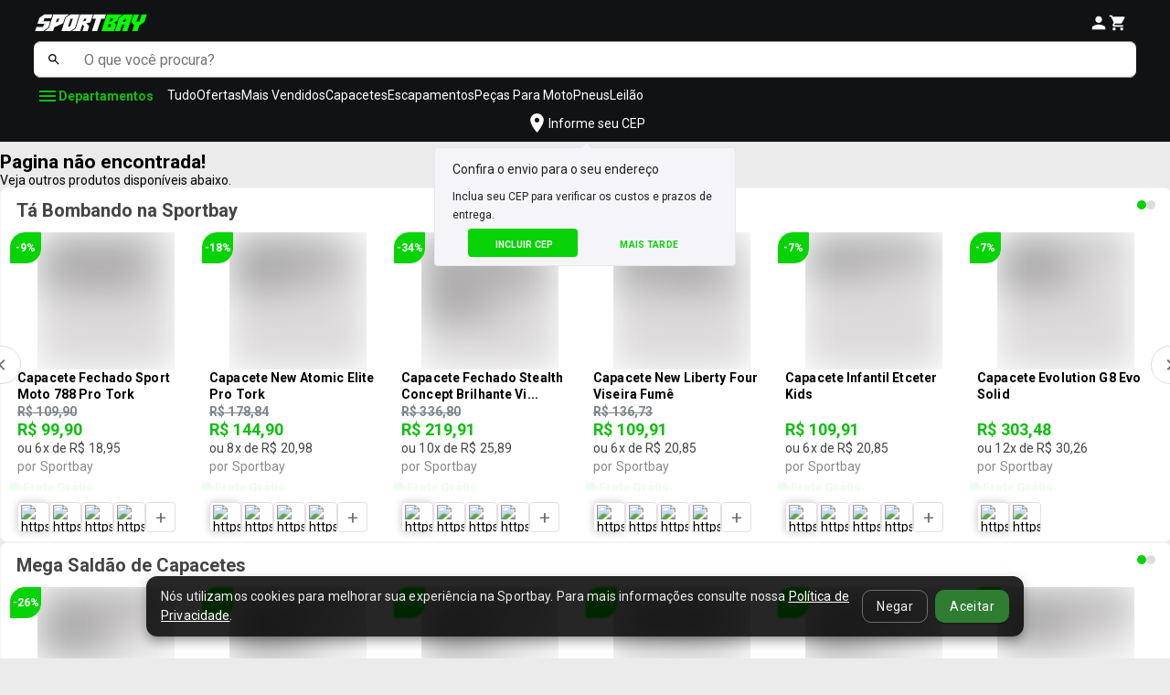

--- FILE ---
content_type: application/javascript; charset=UTF-8
request_url: https://www.sportbay.com.br/_next/static/chunks/pages/carrinho-cb45b6a6d0eca9c66fab.js
body_size: 60
content:
(self.webpackChunk_N_E=self.webpackChunk_N_E||[]).push([[4561],{38625:function(n,r,e){"use strict";e.r(r);var t=e(809),a=e.n(t),u=e(30266),c=e(85893),o=e(90424),s=e(60247),i=function(n){return(0,c.jsx)(s.default,{cartBanner:n.cartBanner})};i.getInitialProps=(0,u.Z)(a().mark((function n(){var r,e,t;return a().wrap((function(n){for(;;)switch(n.prev=n.next){case 0:return r=(0,o.I)().mobxStores,e=r.bannerStore,n.next=4,e.getBanner("carrinho","cartBanner");case 4:return t=n.sent,n.abrupt("return",{pageName:"cart",cartBanner:t});case 6:case"end":return n.stop()}}),n)}))),r.default=i},82131:function(n,r,e){(window.__NEXT_P=window.__NEXT_P||[]).push(["/carrinho",function(){return e(38625)}])}},function(n){n.O(0,[5675,4938,1370,733,7287,6735,5631,9501,5265,1023,6036,3359,9633,8458,9661,8529,461,9359,6339,7976,900,7499,2175,2129,247,9774,2888,179],(function(){return r=82131,n(n.s=r);var r}));var r=n.O();_N_E=r}]);

--- FILE ---
content_type: application/javascript; charset=UTF-8
request_url: https://www.sportbay.com.br/_next/static/chunks/7499-d1c1f82ee8cc83b4d592.js
body_size: 3348
content:
"use strict";(self.webpackChunk_N_E=self.webpackChunk_N_E||[]).push([[7499],{57499:function(e,t,o){var r=o(85893),n=o(67294),a=o(9008),i=o(6060),c=o(7992),u=o(2042);function d(e){e.lang;var t,o,d,l,s,p,m,v,y,g,h,f,b,_=e.title,w=e.description,j=e.canonical,x=e.abstract,P=e.author,S=(e.path,e.sufix),k=void 0===S?"":S,O=e.keywords,B=void 0===O?"":O,C=e.productName,L=e.variantInfo,q=e.variantProperties,Z=e.image,I=e.home,V=e.category,R=function(){if(w)return w;if(C){if(C.length<30)return"S\xf3 na Sportbay voc\xea encontra ".concat(C," pelo menor pre\xe7o, com qualidade e entrega r\xe1pida! Confira esta e outras ofertas no nosso site!");if(C.length>=30&&C.length<61)return"S\xf3 na Sportbay voc\xea encontra ".concat(C," pelo menor pre\xe7o, com qualidade e entrega r\xe1pida! Confira esta e outras ofertas!");if(C.length>=61&&C.length<88)return"S\xf3 na Sportbay voc\xea encontra ".concat(C," pelo menor pre\xe7o, com qualidade e entrega r\xe1pida!");if(C.length>=88&&C.length<103)return"S\xf3 na Sportbay voc\xea encontra ".concat(C," pelo menor pre\xe7o e entrega r\xe1pida!");if(C.length>=103&&C.length<109)return"S\xf3 na Sportbay voc\xea encontra ".concat(C," pelo menor pre\xe7o!");if(C.length>=110)return"S\xf3 na Sportbay voc\xea compra ".concat(C," mais barato!")}return"SportBay!"},N=function(){return B||"SportBay!"},A=function(){if(_)return"".concat(_+k);if(C){if(C.length<27)return"Compre ".concat(C," em promo\xe7\xe3o aqui! - Sportbay");if(C.length>=27&&C.length<35)return"Compre ".concat(C," barato aqui! - Sportbay");if(C.length>=35&&C.length<38)return"Compre ".concat(C," aqui! - Sportbay");if(C.length>=40)return"".concat(C)}return"SportBay!"},D=function(){return _?"".concat(_+k):"SportBay!"},E=function(){return Z?"".concat(Z):"/assets/image-default.webp"},U=x||R();return(0,n.useEffect)((function(){var e=location.pathname;"/"===e&&(c._.pageView(e,A()),u.B.pageView(e,A())),(0,i.pz)(e)||(c._.pageView(e,A()),u.B.pageView(e,A()))}),[L]),(0,r.jsxs)(a.default,{children:[(0,r.jsx)("title",{children:"".concat(A())}),j&&(0,r.jsx)("link",{rel:"canonical",href:j}),(0,r.jsx)("meta",{name:"title",content:"".concat(D())}),(0,r.jsx)("meta",{name:"description",content:"".concat(R())}),(0,r.jsx)("meta",{name:"Abstract",content:"".concat(U)}),(0,r.jsx)("meta",{name:"keywords",content:"".concat(N())}),(0,r.jsx)("meta",{property:"og:title",content:"".concat(D())}),(0,r.jsx)("meta",{property:"og:description",content:"".concat(R())}),(0,r.jsx)("meta",{property:"og:keywords",content:"".concat(N())}),(0,r.jsx)("meta",{property:"og:author",content:"".concat(P)}),(0,r.jsx)("meta",{property:"og:image",content:"".concat(E())}),(0,r.jsx)("meta",{property:"og:image:type",content:"image/jpg"}),(0,r.jsx)("meta",{property:"og:site_name",content:"SportBay!"}),(0,r.jsx)("meta",{property:"og:type",content:"website"}),(0,r.jsx)("meta",{property:"og:locale",content:"pt_BR"}),(0,r.jsx)("meta",{property:"article:author",content:"SportBay!"}),(0,r.jsx)("meta",{name:"twitter:title",content:"".concat(P)}),(0,r.jsx)("meta",{name:"twitter:creator",content:"".concat(P)}),(0,r.jsx)("meta",{name:"twitter:card",content:"summary"}),(0,r.jsx)("meta",{name:"twitter:image",content:"".concat(E())}),(0,r.jsx)("meta",{name:"twitter:description",content:"".concat(R())}),(0,r.jsx)("meta",{name:"country",content:"BRA"}),(0,r.jsx)("meta",{name:"currency",content:"R$"}),(0,r.jsx)("meta",{name:"language",content:"pt-BR"}),(0,r.jsx)("meta",{name:"author",content:"SportBay"}),(0,r.jsx)("meta",{name:"copyright",content:"SportBay"}),I&&(0,r.jsx)(r.Fragment,{children:(0,r.jsx)("script",{type:"application/ld+json",dangerouslySetInnerHTML:{__html:JSON.stringify({"@context":"https://schema.org","@type":"Organization",name:I.name||"SportBay",description:I.description||"SportBay - O maior marketplace duas rodas da Am\xe9rica",url:j||"https://www.sportbay.com.br",sufix:I.sufix||" - O maior marketplace duas rodas da Am\xe9rica",keywords:I.keywords||"SportBay, marketplace, loja de motos, equipamentos de moto, acess\xf3rios de moto, loja de motocicletas, loja de pilotagem, loja de motociclismo, loja de motociclistas, loja de motos online, loja de motos Brasil",telephone:I.telephone||"(43) 3571-8661",address:{"@type":"PostalAddress",streetAddress:(null===(t=I.address)||void 0===t?void 0:t.streetAddress)||"Rua Penido Rosa, 50, PQ. INDUSTRIAL I",addressLocality:(null===(o=I.address)||void 0===o?void 0:o.addressLocality)||"Brasil",addressCountry:(null===(d=I.address)||void 0===d?void 0:d.addressCountry)||"BR",addressRegion:(null===(l=I.address)||void 0===l?void 0:l.addressRegion)||"Paran\xe1",postalCode:(null===(s=I.address)||void 0===s?void 0:s.postalCode)||"84940-000"}})}})}),V&&(0,r.jsx)(r.Fragment,{children:(0,r.jsx)("script",{type:"application/ld+json",dangerouslySetInnerHTML:{__html:JSON.stringify({"@context":"https://schema.org","@type":"BreadcrumbList",itemListElement:function(){var e,t,o,r,n=[];if(V&&"departments"!==V.slug)if(n.push({href:"https://www.sportbay.com.br/",as:"https://www.sportbay.com.br/",label:"Home"}),n=n.concat((0,i.iJ)(V.parentCategory)),V.error)n.push({href:"https://www.sportbay.com.br".concat(V.url),as:"https://www.sportbay.com.br".concat(V.url),label:V.categoryName.charAt(0).toUpperCase()+V.categoryName.slice(1).toLowerCase()});else switch(null===V||void 0===V?void 0:V.type){case"COLECAO":n.push({href:"https://www.sportbay.com.br".concat(V.url),as:"https://www.sportbay.com.br".concat(V.url),label:(null===V||void 0===V||null===(e=V.categoryName)||void 0===e?void 0:e.charAt(0).toUpperCase())+(null===V||void 0===V||null===(t=V.categoryName)||void 0===t?void 0:t.slice(1).toLowerCase())});break;default:n.push({href:"https://www.sportbay.com.br".concat(V.url),as:"https://www.sportbay.com.br".concat(V.url),label:(null===V||void 0===V||null===(o=V.categoryName)||void 0===o?void 0:o.charAt(0).toUpperCase())+(null===V||void 0===V||null===(r=V.categoryName)||void 0===r?void 0:r.slice(1).toLowerCase())})}else n.push({href:"https://www.sportbay.com.br/",as:"https://www.sportbay.com.br/",label:"Home"});return n}().map((function(e,t){return{"@type":"ListItem",position:t+1,name:e.label,item:e.href}}))})}})}),L&&q&&(0,r.jsxs)(r.Fragment,{children:[(0,r.jsx)("script",{type:"application/ld+json",dangerouslySetInnerHTML:{__html:JSON.stringify({"@context":"https://schema.org","@type":"Product",name:null===L||void 0===L?void 0:L.name,image:Z&&[Z],description:R(),color:null===q||void 0===q||null===(p=q.color)||void 0===p?void 0:p.propertyValue,size:null===q||void 0===q||null===(m=q.size)||void 0===m?void 0:m.propertyValue,offers:{"@type":"Offer",price:null===L||void 0===L?void 0:L.price,priceCurrency:"BRL",availability:(null===L||void 0===L?void 0:L.totalStock)>0?"InStock":"OutOfStock"}})}}),(0,r.jsx)("meta",{itemProp:"color",content:null===q||void 0===q||null===(v=q.color)||void 0===v?void 0:v.propertyValue}),(0,r.jsx)("meta",{itemProp:"size",content:null===q||void 0===q||null===(y=q.size)||void 0===y?void 0:y.propertyValue}),(0,r.jsx)("meta",{name:"color",content:null===q||void 0===q||null===(g=q.color)||void 0===g?void 0:g.propertyValue}),(0,r.jsx)("meta",{name:"size",content:null===q||void 0===q||null===(h=q.size)||void 0===h?void 0:h.propertyValue}),(0,r.jsx)("meta",{property:"og:price",content:null===L||void 0===L?void 0:L.price}),(0,r.jsx)("meta",{property:"og:color",content:null===q||void 0===q||null===(f=q.color)||void 0===f?void 0:f.propertyValue}),(0,r.jsx)("meta",{property:"og:size",content:null===q||void 0===q||null===(b=q.size)||void 0===b?void 0:b.propertyValue})]})]})}d.defaultProps={author:"SportBay",lang:"pt-BR",variantPrice:0},t.Z=d},2042:function(e,t,o){o.d(t,{B:function(){return d}});var r=o(92809),n=o(49089),a=o(7992),i=o(6060);function c(e,t){var o=Object.keys(e);if(Object.getOwnPropertySymbols){var r=Object.getOwnPropertySymbols(e);t&&(r=r.filter((function(t){return Object.getOwnPropertyDescriptor(e,t).enumerable}))),o.push.apply(o,r)}return o}function u(e){for(var t=1;t<arguments.length;t++){var o=null!=arguments[t]?arguments[t]:{};t%2?c(Object(o),!0).forEach((function(t){(0,r.Z)(e,t,o[t])})):Object.getOwnPropertyDescriptors?Object.defineProperties(e,Object.getOwnPropertyDescriptors(o)):c(Object(o)).forEach((function(t){Object.defineProperty(e,t,Object.getOwnPropertyDescriptor(o,t))}))}return e}var d={clearDataLayer:function(){n.ZP.reset()},signIn:function(e){n.ZP.event("sign_up",{customer_id:e})},signup:function(e,t){n.ZP.event("login",{customer_id:e})},signOut:function(e){n.ZP.event("logout",{customer_id:e})},productView:function(e,t){var o,r,a,c,u;this.clearDataLayer();var d=(0,i.OJ)((null===e||void 0===e?void 0:e.breadcrumbs)||[]),l={item_name:e.name,item_id:e.uuid,price:e.price||(null===t||void 0===t?void 0:t.price),item_uuid:e.uuid,affiliation:(null===(o=e.merchant)||void 0===o?void 0:o.name)||(null===e||void 0===e||null===(r=e.kitProducts[0])||void 0===r||null===(a=r.product)||void 0===a||null===(c=a.merchant)||void 0===c?void 0:c.name),description:e.description||e.description,category:null===e||void 0===e||null===(u=e.breadcrumbs[0])||void 0===u?void 0:u.categoryUrl};d.slice(0,5).forEach((function(e,t){var o=0===t?"item_category":"item_category".concat(t+1);l[o]=e})),n.ZP.event("view_item",{items:[l]})},kitView:function(e,t){n.ZP.event("view_kit_page",{item_name:t.name,price:t.price,item_uuid:t.uuid,items:e})},addToCart:function(e,t){var o;Object.assign(e,{quantity:t}),this.clearDataLayer();var r=(0,i.OJ)((null===e||void 0===e?void 0:e.breadcrumbs)||[]),a={item_id:e.id,item_name:e.name,price:e.price,quantity:e.quantity,item_brand:e.brand,item_uuid:e.id,item_variant:e.variant,category:null===e||void 0===e||null===(o=e.breadcrumbs[0])||void 0===o?void 0:o.categoryUrl};r.slice(0,5).forEach((function(e,t){var o=0===t?"item_category":"item_category".concat(t+1);a[o]=e})),n.ZP.event("add_to_cart",{currencyCode:"BRL",items:[a]})},removeFromCart:function(e,t){var o;Object.assign(e,{quantity:t}),this.clearDataLayer();var r=(0,i.OJ)((null===e||void 0===e?void 0:e.breadcrumbs)||[]),a={item_id:e.id,item_name:e.name,price:e.price,quantity:e.quantity,item_brand:e.brand,item_uuid:e.id,item_variant:e.variant,category:null===e||void 0===e||null===(o=e.breadcrumbs[0])||void 0===o?void 0:o.categoryUrl};r.slice(0,5).forEach((function(e,t){var o=0===t?"item_category":"item_category".concat(t+1);a[o]=e})),n.ZP.event("remove_from_cart",{currencyCode:"BRL",value:e.price,items:[a]})},cartView:function(e,t){var o=e.map((function(e){var t=(0,i.OJ)((null===e||void 0===e?void 0:e.breadcrumbs)||[]),o=e.kit?{item_name:e.name,quantity:e.amount,price:e.total,item_id:e.uuid,item_uuid:e.uuid,itemAmount:e.itemAmount,kit:e.kit}:{quantity:e.amount,price:e.price,item_name:e.name,kit:e.kit,item_uuid:e.uuid,item_id:e.uuid,item_variant:e.variant},n=t.slice(0,5).reduce((function(e,t,o){return u(u({},e),{},(0,r.Z)({},0===o?"item_category":"item_category".concat(o+1),t))}),{});return u(u({},o),n)}));n.ZP.event("view_cart",{currencyCode:"BRL",value:t.totalValue,items:o})},setProductsData:function(e){var t=[];return e.map((function(e){var o={name:e.name,variant:e.variant,price:e.price,uuid:e.uuid,index:e.index,quantity:e.quantity,breadcrumbs:null===e||void 0===e?void 0:e.breadcrumbs,category:null===e||void 0===e?void 0:e.category};t.push(o)})),t},checkout:function(e,t,o){var r,n=[];if(void 0!==(null===e||void 0===e||null===(r=e.cart)||void 0===r?void 0:r.totalValue)){var i,c,u,d;if(a._.checkoutIdentity(null===t||void 0===t?void 0:t.address,e.cart.idOrder,e,null===o||void 0===o||null===(i=o.user)||void 0===i||null===(c=i.user)||void 0===c?void 0:c.username),(null===e||void 0===e||null===(u=e.cart)||void 0===u?void 0:u.orderMerchants.length)>0)null===e||void 0===e||null===(d=e.cart)||void 0===d||d.orderMerchants.map((function(e){e.orderItems.length>0&&e.orderItems.map((function(e,t){var o,r,a,i={name:e.product.baseProduct.name,variant:e.product.name,price:e.product.price,uuid:e.product.baseProduct.uuid,index:t,quantity:e.amount,breadcrumbs:null===e||void 0===e||null===(o=e.product)||void 0===o?void 0:o.breadcrumbs,category:null===e||void 0===e||null===(r=e.product)||void 0===r||null===(a=r.breadcrumbs[0])||void 0===a?void 0:a.categoryUrl};n.push(i)})),e.orderKits.length>0&&e.orderKits.map((function(e,t){var o,r,a,i={name:e.kit.name,price:e.total,uuid:e.kit.uuid,quantity:e.amount,index:t,variant:"kit",breadcrumbs:null===e||void 0===e||null===(o=e.kit)||void 0===o?void 0:o.breadcrumbs,category:null===e||void 0===e||null===(r=e.kit)||void 0===r||null===(a=r.breadcrumbs[0])||void 0===a?void 0:a.categoryUrl};n.push(i)}))}));this.checkoutIdentity(e,this.setProductsData(n))}},checkoutIdentity:function(e,t){var o,r=t.map((function(e){var t={item_name:e.name,item_variant:e.variant,price:e.price,item_id:e.uuid,index:e.index,quantity:e.quantity,category:null===e||void 0===e?void 0:e.category};return(0,i.OJ)((null===e||void 0===e?void 0:e.breadcrumbs)||[]).slice(0,5).forEach((function(e,o){var r=0===o?"item_category":"item_category".concat(o+1);t[r]=e})),t}));this.clearDataLayer(),n.ZP.event("begin_checkout",{items:r,currencyCode:"BRL",value:null===e||void 0===e||null===(o=e.cart)||void 0===o?void 0:o.totalValue})},checkoutPayment:function(e){n.ZP.event("checkoutPayment",e)},purchase:function(e){var t,o;n.ZP.event("purchase",{currency:"BRL",transaction_id:e.order.transaction_id,value:null===(t=e.order)||void 0===t?void 0:t.value,items:null===(o=e.order)||void 0===o?void 0:o.items})},productClick:function(e){n.ZP.event("productClick",{item_name:e.name,item_id:e.id,price:e.price,item_brand:e.brand,item_category:e.category,item_variant:e.variant,position:e.position})},categoryView:function(e){n.ZP.event("view_category",{category:null===e||void 0===e?void 0:e.slug,categoryName:null===e||void 0===e?void 0:e.categoryName,path:"/".concat(null===e||void 0===e?void 0:e.slug)})},pageView:function(e){n.ZP.event("page_view",{page:e})},addShippingInfo:function(e,t){n.ZP.event("add_shipping_info",{currency:"BRL",name:e.orderMerchantShippingOptions.carrier.name,value:e.orderMerchantShippingOptions.final_price,items:t})},addPaymentInfo:function(e,t,o){n.ZP.event("add_payment_info",{currency:"BRL",value:o,payment_type:e,items:t})},handleShippingEvent:function(e,t){var o=[];t.map((function(t){e.orderMerchantUuid===t.uuid&&(t.orderItems.length>0&&t.orderItems.map((function(e){var t={item_id:e.product.skuCode,item_name:e.product.name};o.push(t)})),t.orderKits.length>0&&t.orderKits.map((function(e){var t={item_id:e.kit.skuCode,item_name:e.kit.name};o.push(t)})),d.addShippingInfo(e,o),a._.addShippingInfo(e,o))}))},searchTerm:function(e,t){n.ZP.event("search",{search_term:e,page:t})},searchTermFromUser:function(e,t,o,a,i){n.ZP.event("pesquisa_site",(0,r.Z)({search_term:e,page:t,search_method:o,product_quantity:a},"page",i))}}}}]);

--- FILE ---
content_type: application/javascript; charset=UTF-8
request_url: https://www.sportbay.com.br/_next/static/chunks/247-cdd41706201dac74f09e.js
body_size: 36742
content:
"use strict";(self.webpackChunk_N_E=self.webpackChunk_N_E||[]).push([[247,173],{26706:function(e,t,i){i.d(t,{Z:function(){return d}});var n=i(85893),o=i(45418),r=i(41664),a=i(28047).ZP.div.withConfig({displayName:"styles__AlertBlocked",componentId:"sc-1bsoqqo-0"})(["display:flex;div{opacity:",";transition:opacity 2s ease-in;border-top-left-radius:10px;border-bottom-left-radius:10px;display:flex;align-items:center;justify-content:center;background-color:red;svg{color:white;width:30px;height:30px;margin:5px;}}p{padding:0 20px;border-top-right-radius:10px;border-bottom-right-radius:10px;opacity:",";transition:opacity 2s ease-in;width:100%;align-items:center;justify-content:center;display:flex;height:40px;color:white;margin:0;background-color:red;@media (max-width:768px){height:auto;padding:10px 20px;flex-direction:column;}}a,span{cursor:pointer;padding:5px 5px;border-radius:8px;background-color:white;color:red;opacity:0.9;margin-left:5px;@media (max-width:768px){margin-right:40px;margin-top:5px;}&:hover{opacity:1;}}@media (max-width:768px){padding:0 5px;}"],(function(e){return e.show?1:0}),(function(e){return e.show?.6:0})),d=function(e){var t=e.alertShow,i=e.text,d=e.link,s=e.chat;return(0,n.jsxs)(a,{show:t,children:[(0,n.jsx)("div",{children:(0,n.jsx)(o.Z,{})}),(0,n.jsxs)("p",{children:[i,d&&(0,n.jsx)(r.default,{href:"/conta",children:"Minha conta"})," ",s&&(0,n.jsx)("span",{onClick:function(){var e;"function"===typeof(null===(e=window)||void 0===e?void 0:e.mbShowOnclick)&&window.mbShowOnclick(!0)},children:"Abrir Chat"})]})]})}},43704:function(e,t,i){i.d(t,{Z:function(){return x}});var n=i(92809),o=i(85893),r=i(55799),a=i(67294),d=i(32334),s=i(28047),l=s.ZP.button.withConfig({displayName:"styles__Button",componentId:"sc-1ucgeag-0"})(["width:",";height:45px;font-weight:bold;transition:background-color 0.2s;text-align:center;display:flex;justify-content:center;align-items:center;@media (max-width:768px){border-radius:5px;width:",";}@media (max-width:330px){width:110px;}.loading{& > div{width:30px !important;height:30px !important;margin:auto !important;}}color:",";border:1px solid ",";background-color:",";border-radius:8px;"," &:hover,&:active{opacity:0.6;color:",";border:1px solid ",";","}&:disabled{cursor:not-allowed;opacity:0.4;}"],(function(e){return e.width?"".concat(e.width,"px"):"260px"}),(function(e){return e.width?"".concat(e.width,"px"):"165px"}),(function(e){return e.theme.colors.white}),(function(e){return e.theme.colors.success}),(function(e){return e.theme.colors.success}),(function(e){return e.outline&&(0,s.iv)(["background-color:",";color:",";"],(function(e){return e.theme.colors.white}),(function(e){return e.theme.colors.success}))}),(function(e){return e.theme.colors.white}),(function(e){return e.theme.colors.success}),(function(e){return e.outline&&(0,s.iv)(["background-color:",";color:",";"],(function(e){return e.theme.colors.success}),(function(e){return e.theme.colors.white}))}));function c(e,t){var i=Object.keys(e);if(Object.getOwnPropertySymbols){var n=Object.getOwnPropertySymbols(e);t&&(n=n.filter((function(t){return Object.getOwnPropertyDescriptor(e,t).enumerable}))),i.push.apply(i,n)}return i}function p(e){for(var t=1;t<arguments.length;t++){var i=null!=arguments[t]?arguments[t]:{};t%2?c(Object(i),!0).forEach((function(t){(0,n.Z)(e,t,i[t])})):Object.getOwnPropertyDescriptors?Object.defineProperties(e,Object.getOwnPropertyDescriptors(i)):c(Object(i)).forEach((function(t){Object.defineProperty(e,t,Object.getOwnPropertyDescriptor(i,t))}))}return e}var u=function(e){var t=e.disabled,i=e.children,n=e.width,a=e.id,s=e.loading,c=e.outline,u=void 0!==c&&c,x=(0,r.Z)(e,["disabled","children","width","id","loading","outline"]);return(0,o.jsxs)(l,p(p({width:n&&n,disabled:t,outline:u,id:a},x),{},{children:[s&&(0,o.jsx)(d.Z,{type:"spin",color:"#000",width:"22px",height:"22px"}),!s&&i]}))};u.defaultProps={disabled:!1,onClick:function(){},loading:!1};var x=(0,a.memo)(u)},57037:function(e,t,i){i.d(t,{Z:function(){return u}});var n=i(85893),o=i(92809),r=i(55799),a=i(67294),d=i(81126),s=i(49540),l=i(28047).ZP.div.withConfig({displayName:"styles__CheckboxContainer",componentId:"sc-17phr08-0"})(["margin-left:4px;margin-bottom:10px;input{margin-right:5px;}"]);function c(e,t){var i=Object.keys(e);if(Object.getOwnPropertySymbols){var n=Object.getOwnPropertySymbols(e);t&&(n=n.filter((function(t){return Object.getOwnPropertyDescriptor(e,t).enumerable}))),i.push.apply(i,n)}return i}function p(e){for(var t=1;t<arguments.length;t++){var i=null!=arguments[t]?arguments[t]:{};t%2?c(Object(i),!0).forEach((function(t){(0,o.Z)(e,t,i[t])})):Object.getOwnPropertyDescriptors?Object.defineProperties(e,Object.getOwnPropertyDescriptors(i)):c(Object(i)).forEach((function(t){Object.defineProperty(e,t,Object.getOwnPropertyDescriptor(i,t))}))}return e}var u=function(e){var t=e.name,i=e.options,o=(0,r.Z)(e,["name","options"]),c=(0,a.useRef)([]),u=(0,d.U$)(t),x=u.fieldName,h=u.registerField,m=u.error,g=u.defaultValue,f=void 0===g?[]:g;return(0,a.useEffect)((function(){h({name:x,ref:c.current,getValue:function(e){return e.filter((function(e){return e.checked})).map((function(e){return e.value}))},clearValue:function(e){e.forEach((function(e){e.checked=!1}))},setValue:function(e,t){e.forEach((function(e){t.includes(e.id)&&(e.checked=!0)}))}})}),[f,x,h]),(0,n.jsxs)(l,{isError:!!m,children:[i.map((function(e,t){return(0,n.jsxs)("label",{htmlFor:e.id,children:[(0,n.jsx)("input",p({defaultChecked:f.find((function(t){return t===e.id})),ref:function(e){c.current[t]=e},value:e.value,"data-privacy":"true",name:e.id,type:"checkbox",id:e.id},o)),e.label]},e.id)})),(0,n.jsx)("div",{children:m&&(0,n.jsx)(s.Z,{message:m})})]})}},71431:function(e,t,i){var n=i(85893),o=i(67294),r=i(96200),a=i(63906),d=i(90461),s=i(2658),l=i(6060);t.Z=function(e){var t=e.item,i=e.discountPix,c=(0,o.useMemo)((function(){return!i||i<=0||null===t||void 0===t||!t.totalForKit?0:(null===t||void 0===t?void 0:t.totalForKit)-(null===t||void 0===t?void 0:t.totalForKit)*(i/100)}),[i]),p=(0,o.useMemo)((function(){return c&&null!==t&&void 0!==t&&t.totalForKit?(null===t||void 0===t?void 0:t.totalForKit)-c:null}),[c]);return(0,n.jsx)(n.Fragment,{children:c&&c>0&&p&&p>0&&(0,n.jsxs)(a.Z,{role:"note","aria-label":"Pre\xe7o com Pix, desconto de ".concat(i,"%"),sx:{display:"flex",alignItems:"center",gap:1,bgcolor:"#E9FBE9",border:"1px solid #BDEABB",padding:"4px 8px",marginTop:"6px",borderRadius:"10px"},children:[(0,n.jsx)(d.Z,{color:"success",size:"small",icon:(0,n.jsx)(r.Z,{sx:{width:14,height:14}}),label:"PIX",sx:{height:22,"& .MuiChip-label":{fontWeight:800,fontSize:10},"& .MuiChip-icon":{color:"#fff !important"},bgcolor:"#0DBF0D",color:"#fff"}}),(0,n.jsxs)(a.Z,{sx:{display:"flex",flexDirection:"column",lineHeight:1.2},children:[(0,n.jsx)(s.Z,{component:"span",sx:{color:"#0DBF0D",fontWeight:800,fontSize:14},children:(0,l.z7)(c)}),p&&(0,n.jsx)(s.Z,{component:"span",sx:{color:"#2E7D32",fontSize:12,fontWeight:600,opacity:.9},children:"Economize ".concat((0,l.z7)(p))})]})]})})}},80211:function(e,t,i){i.d(t,{Z:function(){return p}});var n=i(85893),o=i(55799),r=i(67294),a=i(25675),d=i(56297),s=i(28047),l=s.ZP.div.withConfig({displayName:"styles__Container",componentId:"sc-yw0bl8-0"})(["border-radius:10px;.product-card-wrapper{border-radius:50%;display:flex;position:relative;div{img{border-radius:10px;}}}",""],(function(e){return e.width||e.height?(0,s.iv)([".product-card-wrapper{}"]):(0,s.iv)(["min-width:80px;min-height:80px;@media (min-width:800px){min-width:80px;min-height:80px;@media (min-width:800px){.product-card-wrapper{max-width:180px;max-height:180px;}}}"])})),c=(s.ZP.img.withConfig({displayName:"styles__CapsuleImage",componentId:"sc-yw0bl8-1"})(["min-width:50px;min-height:50px;cursor:pointer;margin:0 auto;min-height:100px;min-width:100px;@media (max-width:700px){min-height:150px;max-width:150px;}"]),s.ZP.div.withConfig({displayName:"styles__LoadingIcon",componentId:"sc-yw0bl8-2"})(["position:absolute;top:50%;left:50%;transform:translate(-50%,-50%);svg{font-size:50px;-webkit-animation:spin 4s linear infinite;-moz-animation:spin 4s linear infinite;animation:spin 4s linear infinite;}@-moz-keyframes spin{100%{-moz-transform:rotate(360deg);}}@-webkit-keyframes spin{100%{-webkit-transform:rotate(360deg);}}@keyframes spin{100%{-webkit-transform:rotate(360deg);transform:rotate(360deg);}}"]),function(e){var t=e.src,i=e.width,s=e.height,c=(e.noUseLoading,e.useImageMini,(0,o.Z)(e,["src","width","height","noUseLoading","useImageMini"])),p=(0,r.useState)(!0),u=(p[0],p[1]);return(0,n.jsx)(l,{width:i,height:s,children:(0,n.jsx)("div",{className:"product-card-wrapper",children:(0,n.jsx)(a.default,{src:t||d.U,alt:c.alt||"no_content",title:c.title||"no_content",layout:"intrinsic",width:i||1306,height:s||500,objectFit:i?"contain":"cover",quality:75,onLoad:function(){u(!1)},placeholder:"blur",blurDataURL:d.U,onError:function(){u(!1)}},t+(null===c||void 0===c?void 0:c.alt))})})});c.defaultProps={useImageMini:!0};var p=c},40222:function(e,t,i){var n=i(85893),o=i(809),r=i.n(o),a=i(30266),d=i(67294),s=i(83122),l=i(19501),c=i(91128),p=i(55774),u=i(42787),x=i(57037),h=i(60674),m=i(71390),g=i(71010);t.Z=function(e){var t=e.onClickRegister,i=e.onClickLogin,o=e.forgotPassword,f=e.loading,v=(0,d.useState)(!0),y=v[0],b=v[1],w=(0,d.useRef)(null);(0,d.useEffect)((function(){b(j)}),[]);var j=function(){var e=m.Z.getItem(m.t.REMEMBER);return e?"true"===e:(m.Z.setItem(m.t.REMEMBER,!0),!0)},C=(0,d.useCallback)(function(){var e=(0,a.Z)(r().mark((function e(t){var n,o;return r().wrap((function(e){for(;;)switch(e.prev=e.next){case 0:return e.prev=0,w.current.setErrors({}),n=l.Ry().shape({email:l.Z_().email("Digite um email v\xe1lido").required("Email obrigat\xf3rio"),password:l.Z_().min(6,"Credenciais inv\xe1lidas").required("Senha \xe9 obrigat\xf3ria")}),e.next=5,n.validate(t,{abortEarly:!1});case 5:i(t),e.next=11;break;case 8:e.prev=8,e.t0=e.catch(0),e.t0 instanceof l.p8&&(o=(0,h.Z)(e.t0),w.current.setErrors(o));case 11:case"end":return e.stop()}}),e,null,[[0,8]])})));return function(t){return e.apply(this,arguments)}}(),[]),Z=[{id:"remember",value:y,label:"lembrar de mim"}];return(0,n.jsx)(g.W2,{children:(0,n.jsxs)(s.l,{ref:w,onSubmit:C,initialData:{remember:["remember"]},children:[(0,n.jsx)(g.Wz,{children:(0,n.jsx)(p.Z,{label:"E-mail",required:!0,name:"email",placeholder:"Digite seu email",id:"userEmail"})}),(0,n.jsx)(g.Wz,{children:(0,n.jsx)(u.Z,{required:!0,label:"Senha",name:"password",placeholder:"Digite a senha",id:"userPassword"})}),(0,n.jsx)(x.Z,{name:"remember",options:Z,onChange:function(e){var t=e.target.checked;m.Z.setItem(m.t.REMEMBER,t),b(t)}}),(0,n.jsx)(g.qO,{children:(0,n.jsx)(c.Z,{disabled:f,variant:"primary",type:"submit",loading:f,id:"loginButton",children:"Entrar"})}),(0,n.jsx)(g.oP,{onClick:o,id:"forgotPasswordButton",children:(0,n.jsx)("p",{children:"Esqueci minha senha"})}),(0,n.jsx)(g.xu,{children:"ou"}),(0,n.jsx)(g.qO,{children:(0,n.jsx)(g.hb,{children:(0,n.jsx)(c.Z,{outline:!0,type:"button",onClick:t,id:"registerButton",children:"Cadastre-se"})})})]})})}},71010:function(e,t,i){i.d(t,{W2:function(){return r},qO:function(){return a},hb:function(){return d},oP:function(){return s},Wz:function(){return l},xu:function(){return c}});var n=i(28047),o=i(88203),r=n.ZP.div.withConfig({displayName:"styles__Container",componentId:"sc-giw3cg-0"})(["display:flex;flex-direction:column;align-items:center;justify-content:center;flex:1;margin-top:20px;form{max-width:100%;width:100%;h1{margin-bottom:24px;}a{color:#f4ede8;display:block;margin-top:24px;text-decoration:none;transition:color 0.2s;&:hover{color:",";}}}"],(0,o.wj)(.2,"#f4ede8")),a=n.ZP.div.withConfig({displayName:"styles__ButtonContainer",componentId:"sc-giw3cg-1"})(["display:flex;width:100%;justify-content:space-between;flex-direction:row;margin:10px 0px 0px 0px;button{width:100%;&:hover{opacity:0.6;}}"]),d=n.ZP.div.withConfig({displayName:"styles__ButtonTransparent",componentId:"sc-giw3cg-2"})(["width:100%;button{width:100%;background:#fff;color:rgb(68,68,68);min-width:140px;margin-right:10px;border-color:#000;font-weight:700;border:2px solid rgb(13,191,13);&:hover{color:rgb(13,191,13);background:white;border-color:rgb(68,68,68);opacity:0.6;border:2px solid rgb(13,191,13);}}"]),s=n.ZP.div.withConfig({displayName:"styles__ForgotPassword",componentId:"sc-giw3cg-3"})(["display:flex;align-items:center;color:",";justify-content:center;cursor:pointer;text-decoration:underline;p{margin:0px;font:normal normal normal 12px/14px Arial;}span{color:","}&:hover{color:",";}"],(function(e){return e.theme.colors.dark}),(function(e){return e.theme.colors.black}),(0,o.wj)(.2,"#c3c3c3")),l=n.ZP.div.withConfig({displayName:"styles__InputBox",componentId:"sc-giw3cg-4"})(["margin-bottom:6px;"]),c=n.ZP.div.withConfig({displayName:"styles__SeparatorSection",componentId:"sc-giw3cg-5"})(["display:flex;align-items:center;text-align:center;font-size:14px;margin-top:15px;margin-bottom:15px;&::before,&::after{content:'';flex:1;border-bottom:1px solid #e0e0e0;}&:not(:empty)::before{margin-right:10px;}&:not(:empty)::after{margin-left:10px;}"])},75339:function(e,t,i){i.d(t,{Z:function(){return w}});var n=i(85893),o=i(809),r=i.n(o),a=i(30266),d=i(67294),s=i(83122),l=i(19501),c=i(91128),p=i(55774),u=i(42787),x=i(60674),h=i(28047),m=i(88203),g=h.ZP.div.withConfig({displayName:"styles__Container",componentId:"sc-6pmnhi-0"})(["display:flex;flex-direction:column;justify-content:center;width:100%;form{width:364px;@media(max-width:768px){width:100%;}h1{margin-bottom:24px;}a{color:#f4ede8;display:block;margin-top:24px;text-decoration:none;transition:color 0.2s;&:hover{color:",";}}}"],(0,m.wj)(.2,"#f4ede8")),f=h.ZP.div.withConfig({displayName:"styles__ButtonContainer",componentId:"sc-6pmnhi-1"})(["display:flex;width:100%;justify-content:space-between;flex-direction:row;height:50px;margin:10px 0 10px 0;button{width:100%;height:40px;margin-top:30px;@media(max-width:768px){margin-top:0;}color:",";&:hover{color:",";}}"],(function(e){return e.theme.colors.white}),(function(e){return e.theme.colors.white})),v=h.ZP.div.withConfig({displayName:"styles__ForgoutPassword",componentId:"sc-6pmnhi-2"})(["display:flex;align-items:center;color:",";justify-content:flex-start;cursor:pointer;margin-bottom:5px;text-decoration:underline;&:hover{color:",";}@media (max-width:768px){display:none;}"],(function(e){return e.theme.colors.secondary}),(function(e){return e.theme.colors.gray700})),y=h.ZP.div.withConfig({displayName:"styles__ForgoutPasswordMobile",componentId:"sc-6pmnhi-3"})(["display:flex;align-items:center;color:",";font-size:16px;justify-content:center;cursor:pointer;margin:15px 0px 5px;text-decoration:underline;&:hover{color:",";}@media (min-width:769px){display:none;}"],(function(e){return e.theme.colors.secondary}),(function(e){return e.theme.colors.gray700})),b=i(71390),w=function(e){var t=e.onClickLogin,i=e.forgotPassword,o=e.loading,h=(0,d.useState)(!0),m=(h[0],h[1]),w=(0,d.useRef)(null);(0,d.useEffect)((function(){m(j)}),[]);var j=function(){var e=b.Z.getItem(b.t.REMEMBER);return e?"true"===e:(b.Z.setItem(b.t.REMEMBER,!0),!0)},C=(0,d.useCallback)(function(){var e=(0,a.Z)(r().mark((function e(i){var n,o;return r().wrap((function(e){for(;;)switch(e.prev=e.next){case 0:return e.prev=0,w.current.setErrors({}),n=l.Ry().shape({email:l.Z_().email("Digite um email v\xe1lido").required("Email obrigat\xf3rio"),password:l.Z_().min(6,"Credenciais inv\xe1lidas").required("Senha \xe9 obrigat\xf3ria")}),e.next=5,n.validate(i,{abortEarly:!1});case 5:t(i),e.next=11;break;case 8:e.prev=8,e.t0=e.catch(0),e.t0 instanceof l.p8&&(o=(0,x.Z)(e.t0),w.current.setErrors(o));case 11:case"end":return e.stop()}}),e,null,[[0,8]])})));return function(t){return e.apply(this,arguments)}}(),[]);return(0,n.jsx)(g,{children:(0,n.jsxs)(s.l,{ref:w,onSubmit:C,initialData:{remember:["remember"]},children:[(0,n.jsx)(p.Z,{label:"E-mail",required:!0,name:"email",placeholder:"Digite seu email"}),(0,n.jsx)(u.Z,{required:!0,label:"Senha",name:"password",placeholder:"Digite a senha"}),(0,n.jsx)(v,{onClick:i,children:"Esqueceu a senha?"}),(0,n.jsx)(f,{children:(0,n.jsx)(c.Z,{disabled:o,variant:"primary",type:"submit",loading:o,id:"LoginButtonCheckout",children:"Acessar conta"})}),(0,n.jsx)(y,{onClick:i,children:"Esqueceu a senha?"})]})})}},48032:function(e,t,i){i.d(t,{Z:function(){return s}});var n=i(85893),o=i(29849),r=i(67294),a=i(28047),d=a.ZP.div.withConfig({displayName:"styles__Modal",componentId:"sc-1qyda9j-0"})(["@media (min-width:576px){.modal-dialog{max-width:410px;margin:4.75rem auto;}}"]);d.modalContent=a.ZP.div.withConfig({displayName:"styles__modalContent",componentId:"sc-1qyda9j-1"})(["position:relative;padding:15px 25px;display:flex;flex-direction:column;pointer-events:auto;background-color:#fff;background-clip:padding-box;border:1px solid rgba(0,0,0,0.2);border-radius:10px;box-shadow:0 0.25rem 3.5rem rgba(0,0,0,0.2);outline:0;border:none;margin:10px;",""],(function(e){return e.color&&(0,a.iv)(["background-color:#262626;border-top:5px solid #7de71d;"])})),d.footer=a.ZP.div.withConfig({displayName:"styles__footer",componentId:"sc-1qyda9j-2"})(["",""],(function(e){return e.removeBlock&&(0,a.iv)(["display:none;"])})),d.header=a.ZP.div.withConfig({displayName:"styles__header",componentId:"sc-1qyda9j-3"})(["",""],(function(e){return e.removeBlock&&(0,a.iv)(["display:none;"])}));var s=function(e){var t=e.title,i=e.subtittle,a=e.action,s=e.buttonText,l=e.message,c=e.children,p=e.id,u=e.useChildren,x=e.size,h=e.color,m=e.removeBlock,g=e.modalType,f=void 0===g?"modal-dialog modal-dialog-centered":g,v=e.style,y=e.modalContentStyle,b=e.handleGetCart,w=e.modalContentClassName,j=(0,r.useState)(f),C=j[0],Z=j[1],_=(0,r.useState)(!1);_[0],_[1];return(0,r.useEffect)((function(){Z("".concat(f," ").concat(x||""))}),[x,f]),(0,n.jsx)(d,{children:(0,n.jsx)("div",{className:"ModalDefault",id:p||"ModalDefault",tabIndex:"-1",role:"dialog","aria-labelledby":"ModalDefaultLabel","aria-hidden":"true",onBlur:b,style:v,children:(0,n.jsx)("div",{className:C,role:"document",children:(0,n.jsx)(d.modalContent,{className:w,color:h,style:y,children:u?(0,n.jsx)(r.Fragment,{children:c}):(0,n.jsxs)(r.Fragment,{children:[(0,n.jsxs)(d.header,{removeBlock:m,children:[t&&(0,n.jsx)(o.Z,{title:t||"Aviso",subtitle:i}),(0,n.jsx)("button",{type:"button",id:"btn_close",className:"close","data-dismiss":"modal","aria-label":"Close",children:(0,n.jsx)("span",{"aria-hidden":"true",children:"\xd7"})})]}),(0,n.jsx)("div",{className:"modal-body",children:c||l}),(0,n.jsx)(d.footer,{removeBlock:m,children:(0,n.jsx)("button",{hidden:!s,type:"button",className:"btn btn-primary",onClick:a,"data-dismiss":"modal",children:s})})]})})})})})}},27593:function(e,t,i){i.d(t,{Z:function(){return p}});var n=i(85893),o=i(67294),r=i(48032),a=i(28047),d=a.ZP.div.withConfig({displayName:"style__DetailsProductKit",componentId:"sc-a0jcc-0"})(["display:flex;.modal-dialog{max-width:1061px !important;@media(max-width:700px){max-width:100% !important;}}.modal-dialog > div:first-child{padding:0;}"]);d.Header=a.ZP.div.withConfig({displayName:"style__Header",componentId:"sc-a0jcc-1"})(["display:flex;justify-content:space-between;align-items:center;background:linear-gradient(135deg,#0DBF0D 0%,#0a8f0a 100%);height:71px;padding:20px 40px;border-radius:10px 10px 0px 0px;"]),d.Header.Title=a.ZP.p.withConfig({displayName:"style__Title",componentId:"sc-a0jcc-2"})(["margin-bottom:0;font:normal normal bold 22px/30px Roboto;color:#fff;@media(max-width:768px){font-size:18px;}"]),d.Header.CloseButton=a.ZP.div.withConfig({displayName:"style__CloseButton",componentId:"sc-a0jcc-3"})(["cursor:pointer;color:#fff;opacity:1;display:flex;align-items:center;justify-content:center;width:32px;height:32px;border-radius:50%;background-color:rgba(255,255,255,0.1);transition:all 0.3s ease;svg{font-size:20px;transition:transform 0.3s ease;}:hover{background-color:rgba(255,255,255,0.2);box-shadow:0 0 8px rgba(255,255,255,0.3);transform:scale(1.1);svg{transform:rotate(90deg);}}"]),d.Body=a.ZP.div.withConfig({displayName:"style__Body",componentId:"sc-a0jcc-4"})(["display:grid;grid-template-columns:2fr 1fr;@media(max-width:768px){grid-template-columns:1fr;}"]),d.Body.Products=a.ZP.div.withConfig({displayName:"style__Products",componentId:"sc-a0jcc-5"})(["display:flex;flex-direction:column;padding:10px;overflow-x:auto;max-height:420px;"]),d.Body.Products.Item=a.ZP.div.withConfig({displayName:"style__Item",componentId:"sc-a0jcc-6"})(["border-bottom:1px solid #e0e0e0;background-color:#fff;display:grid;grid-template-columns:1fr 2fr;padding:8px 0px;cursor:pointer;@media(max-width:768px){grid-template-columns:1fr 2fr;}&:last-child{border-bottom:none;}"]),d.Body.Products.Item.Imagem=a.ZP.div.withConfig({displayName:"style__Imagem",componentId:"sc-a0jcc-7"})(["display:flex;justify-content:center;align-items:center;div{width:70px;height:70px;}"]),d.Body.Products.Item.Price=a.ZP.div.withConfig({displayName:"style__Price",componentId:"sc-a0jcc-8"})(["display:flex;flex-direction:column;justify-content:space-between;align-items:flex-start;margin-top:4px;p{font:normal normal bold 16px/19px Roboto;color:#0a8f0a;margin:auto auto 0 0;}"]),d.Body.Products.Item.Price.Discount=a.ZP.span.withConfig({displayName:"style__Discount",componentId:"sc-a0jcc-9"})(["background:#e5222e;color:#fff;width:100px;height:25px;border-radius:50px;display:flex;justify-content:center;align-items:center;"]),d.Body.Products.Item.Informations=a.ZP.div.withConfig({displayName:"style__Informations",componentId:"sc-a0jcc-10"})(["display:flex;flex-direction:column;"]),d.Body.Products.Item.Name=a.ZP.p.withConfig({displayName:"style__Name",componentId:"sc-a0jcc-11"})(["color:#333;font-weight:500;font-size:14px;margin-bottom:6px;position:relative;padding-bottom:6px;@media(max-width:768px){font-size:13px;}"]),d.Body.Informations=a.ZP.div.withConfig({displayName:"style__Informations",componentId:"sc-a0jcc-12"})(["display:flex;flex-direction:column;padding:30px 20px;align-items:center;border-left:1px solid #eaeaea;height:100%;.infos{max-width:250px;overflow:auto;padding:15px;background-color:white;border-radius:8px;box-shadow:0 2px 8px rgba(0,0,0,0.05);margin-top:15px;border:1px solid #f0f0f0;transition:all 0.3s ease;&:hover{box-shadow:0 4px 12px rgba(0,0,0,0.08);}@media(max-width:768px){max-width:100px;}}span{display:-webkit-box;-webkit-line-clamp:7;-webkit-box-orient:vertical;overflow:hidden;text-overflow:ellipsis;color:#555;line-height:1.5;font-size:14px;}@media(max-width:768px){display:none;}"]);var s=i(6060),l=i(12806),c=i(25675),p=function(e){var t,i,a,p,u,x,h,m=e.products,g=e.id,f=e.handleClose,v=(e.discountPix,(0,o.useState)(null===m||void 0===m?void 0:m.orderItems[0])),y=v[0],b=v[1];return(0,n.jsx)(d,{children:(0,n.jsxs)(r.Z,{id:g,useChildren:!0,children:[(0,n.jsxs)(d.Header,{children:[(0,n.jsx)(d.Header.Title,{children:"DETALHES"}),(0,n.jsx)(d.Header.CloseButton,{type:"button",onClick:function(){return f()},children:(0,n.jsx)(l.Z,{})})]}),(0,n.jsxs)(d.Body,{children:[(0,n.jsx)(d.Body.Products,{children:((null===m||void 0===m?void 0:m.orderItems)||[]).map((function(e){var t,i,o,r,a,l,p,u;return(0,n.jsxs)(d.Body.Products.Item,{onClick:function(){return b(e)},children:[(null===e||void 0===e||null===(i=e.product)||void 0===i||null===(o=i.filesImages[0])||void 0===o?void 0:o.path)&&(0,n.jsx)(d.Body.Products.Item.Imagem,{children:(0,n.jsx)("div",{children:(0,n.jsx)(c.default,{src:null===e||void 0===e||null===(r=e.product)||void 0===r||null===(a=r.filesImages[0])||void 0===a?void 0:a.path,alt:null===e||void 0===e||null===(l=e.product)||void 0===l?void 0:l.name,width:"100%",height:"100%"})})}),(0,n.jsxs)(d.Body.Products.Item.Informations,{children:[(0,n.jsx)(d.Body.Products.Item.Name,{children:null===e||void 0===e||null===(p=e.product)||void 0===p?void 0:p.name}),(0,n.jsxs)(d.Body.Products.Item.Price,{children:[e.product.percentualDiscount>0&&(0,n.jsxs)(d.Body.Products.Item.Price.Discount,{children:[100*e.product.percentualDiscount,"% OFF"]}),(0,n.jsx)("p",{children:(0,s.z7)(null===e||void 0===e||null===(u=e.product)||void 0===u?void 0:u.price)})]})]})]},null===e||void 0===e||null===(t=e.product)||void 0===t?void 0:t.name)}))}),(0,n.jsxs)(d.Body.Informations,{children:[(null===y||void 0===y||null===(t=y.product)||void 0===t||null===(i=t.filesImages[0])||void 0===i?void 0:i.path)&&(0,n.jsx)(d.Body.Products.Item.Imagem,{children:(0,n.jsx)(c.default,{src:null===y||void 0===y||null===(a=y.product)||void 0===a||null===(p=a.filesImages[0])||void 0===p?void 0:p.path,alt:null===y||void 0===y||null===(u=y.product)||void 0===u?void 0:u.name,width:"100%",height:"100%"})}),(0,n.jsx)("div",{className:"infos",children:(0,n.jsx)("span",{dangerouslySetInnerHTML:{__html:null===y||void 0===y||null===(x=y.product)||void 0===x||null===(h=x.baseProduct)||void 0===h?void 0:h.description}})})]})]})]})})}},65689:function(e,t,i){i.d(t,{OO:function(){return r},rP:function(){return a},x7:function(){return d},Wv:function(){return s},b4:function(){return l},MA:function(){return c},a9:function(){return p},WH:function(){return u},Nq:function(){return x},Bc:function(){return h},l3:function(){return m},Q_:function(){return g}});var n=i(28047),o=i(68852),r=n.ZP.div.withConfig({displayName:"styles__ContainerCheckout",componentId:"sc-3juktu-0"})(["display:flex;gap:20px;max-width:1306px;margin:0 auto;overflow:unset;@media(max-width:768px){flex-direction:column;padding:0px 10px;gap:0;}"]),a=n.ZP.div.withConfig({displayName:"styles__ContainerResume",componentId:"sc-3juktu-1"})(["position:sticky;height:100%;top:20px;"]),d=n.ZP.div.withConfig({displayName:"styles__ContainerSteps",componentId:"sc-3juktu-2"})(["width:100%;display:flex;flex-direction:column;gap:20px;.container-coupon{padding:0 5px;margin-bottom:10px;box-shadow:rgba(145,158,171,0.2) 0px 0px 2px 0px,rgba(145,158,171,0.2) 0px 12px 24px -4px;;}"]),s=(n.ZP.div.withConfig({displayName:"styles__BoxBanner",componentId:"sc-3juktu-3"})(["padding-top:20px;@media(max-width:768px){padding:20px 15px;}"]),n.ZP.div.withConfig({displayName:"styles__BoxButton",componentId:"sc-3juktu-4"})(["display:flex;margin:0 auto;max-width:1306px;justify-content:flex-start;align-items:center;@media(max-width:768px){padding:0 15px;}"])),l=n.ZP.button.withConfig({displayName:"styles__ArrowButton",componentId:"sc-3juktu-5"})(["border-radius:5px;display:flex;align-items:center;border:none;padding:0;margin:6px 0;font-size:16px;background-color:transparent;p{padding:5px;color:rgb(13,191,13);}svg{color:rgb(13,191,13);width:20px;}&:hover{border:none;background-color:rgb(213,245,227);p{color:rgb(13,191,13);}svg{color:rgb(13,191,13);}}&:disabled{cursor:not-allowed;background-color:#f5f5f5;p{color:#b5b5b5;}svg{color:#b5b5b5;}}"]),c=(0,n.ZP)(o.Z).withConfig({displayName:"styles__ArrowIconBack",componentId:"sc-3juktu-6"})(["cursor:pointer;transition:transform 0.2s ease-in-out;&:hover{transform:scale(1.1);}@media(max-width:768px){}"]),p=n.ZP.div.withConfig({displayName:"styles__ContainerLogin",componentId:"sc-3juktu-7"})(["max-width:1306px;margin:0 auto;overflow:unset;padding:0 0 20px 0;@media(max-width:768px){width:100%;padding:0px 15px 20px 15px;}"]),u=n.ZP.div.withConfig({displayName:"styles__StepSelected",componentId:"sc-3juktu-8"})(["padding:10px 15px;border-bottom-left-radius:10px;border-bottom-right-radius:10px;background-color:rgb(229,255,241);box-shadow:rgba(145,158,171,0.2) 0px 0px 2px 0px,rgba(145,158,171,0.12) 0px 12px 24px -4px;"]),x=n.ZP.div.withConfig({displayName:"styles__NumberStep",componentId:"sc-3juktu-9"})(["width:30px;height:30px;border-radius:50%;display:flex;justify-content:center;align-items:center;background-color:",";color:white;margin-right:15px;font-weight:bold;font-size:14px;@media(max-width:768px){width:25px;height:25px;}"],(function(e){return e.isStepCompleted?"#0dbf0d":"#ddd"})),h=n.ZP.div.withConfig({displayName:"styles__ErrorMessage",componentId:"sc-3juktu-10"})(["display:flex;justify-content:center;align-items:center;margin-bottom:10px;margin-top:10px;p{color:red;font-size:14px;border-radius:10px;border:1px solid red;padding:5px 10px;text-align:center;}"]),m=n.ZP.button.withConfig({displayName:"styles__ButtonStep",componentId:"sc-3juktu-11"})(["background-color:transparent;border:none;border-radius:5px;div{display:flex;align-items:center;padding:5px 10px;gap:2px;@media(max-width:768px){padding:5px;}}p{color:black;};svg{color:black;width:20px;}&:hover{background-color:rgb(229,255,241);p{color:rgb(13,191,13);}svg{color:rgb(13,191,13);}}.button-payment{padding:2px 10px;border-radius:5px;background-color:rgb(13,191,13);border:1px solid rgb(13,191,13);p{color:white;}svg{margin-left:5px;color:white;}&:hover{opacity:0.5;}}.button-item{padding:2px 10px;border-radius:5px;border:1px solid rgb(13,191,13);p{color:rgb(13,191,13);}svg{margin-left:5px;color:rgb(13,191,13);}&:hover{border-color:rgb(13,191,13);}}"]),g=n.ZP.button.withConfig({displayName:"styles__ButtonStepReturns",componentId:"sc-3juktu-12"})(["background-color:transparent;border:none;border-radius:5px;div{display:flex;align-items:center;padding:5px 10px;gap:2px;@media(max-width:768px){padding:5px;max-width:100px;p{font-size:10px;}}}p{color:black;};svg{color:black;width:20px;}&:hover{p{color:rgba(247,73,43,1);}svg{color:rgba(247,73,43,1);}}.button-payment{padding:2px 10px;border-radius:5px;background-color:rgba(247,73,43,1);border:1px solid rgba(247,73,43,1);p{color:white;}svg{margin-left:5px;color:white;}&:hover{opacity:0.5;}}.button-item{padding:2px 10px;border-radius:5px;border:1px solid rgba(247,73,43,1);p{color:rgba(247,73,43,1);}svg{margin-left:5px;color:rgba(247,73,43,1);}&:hover{background-color:rgba(247,73,43,1);border-color:rgba(247,73,43,1);p{color:white;}svg{color:white;}}}"]);n.ZP.div.withConfig({displayName:"styles__BoxStepAddress",componentId:"sc-3juktu-13"})([""])},89806:function(e,t,i){i.d(t,{Z:function(){return k}});var n=i(85893),o=i(809),r=i.n(o),a=i(30266),d=i(68216),s=i(25997),l=i(14695),c=i(8884),p=i(85327),u=i(92953),x=i(92809),h=i(67294),m=i(29323),g=i(68949),f=i(28047),v=f.ZP.div.withConfig({displayName:"styles__QuantityWeb",componentId:"sc-b7vtsr-0"})(["display:flex;align-items:center;width:70px;border-radius:0px;min-height:38px;border:1px solid #e0e0e0;justify-content:space-between;@media(max-width:768px){display:none;}"," input{width:40%;background:",";border-radius:0px;font-size:16px;text-align:center;height:100%;border:none;}"],(function(e){return e.isLoading&&(0,f.iv)(["justify-content:center;"])}),(function(e){return e.theme.colors.white}));v.Btn=f.ZP.span.withConfig({displayName:"styles__Btn",componentId:"sc-b7vtsr-1"})(["display:flex;justify-content:flex-end;font:bold;font-size:1rem;border:1px solid #e0e0e0;width:100%;cursor:pointer;pointer-events:",";"],(function(e){return e.disabled?"none":"all"}));var y=f.ZP.div.withConfig({displayName:"styles__QuantityMobile",componentId:"sc-b7vtsr-2"})(["position:relative;display:none;@media (max-width:768px){display:flex;align-items:center;width:100px;border-radius:5px;min-height:38px;border:1px solid #e0e0e0;min-height:38px;background:#F6F6F6;justify-content:center;}"," input{width:100%;border-radius:0px;font-size:16px;text-align:center;height:100%;border:none;color:black;}"],(function(e){return e.isLoading&&(0,f.iv)(["justify-content:center;"])}));y.Btn=f.ZP.span.withConfig({displayName:"styles__Btn",componentId:"sc-b7vtsr-3"})(["display:flex;justify-content:center;font-size:1rem;width:100%;color:#4a4a4a47;cursor:pointer;pointer-events:",";"],(function(e){return e.disabled?"none":"all"}));f.ZP.div.withConfig({displayName:"styles__LoadingQuantity",componentId:"sc-b7vtsr-4"})(["display:flex;justify-content:center;grid-column:2;&.large{display:flex;justify-content:center;margin-top:20px;.spinner-border.spinner-border-sm{width:2rem;height:2rem;}}"]);var b=i(90813),w=i(75503),j=i(94895),C=i(96540),Z=i(32334);function _(e){var t=function(){if("undefined"===typeof Reflect||!Reflect.construct)return!1;if(Reflect.construct.sham)return!1;if("function"===typeof Proxy)return!0;try{return Date.prototype.toString.call(Reflect.construct(Date,[],(function(){}))),!0}catch(e){return!1}}();return function(){var i,n=(0,u.Z)(e);if(t){var o=(0,u.Z)(this).constructor;i=Reflect.construct(n,arguments,o)}else i=n.apply(this,arguments);return(0,p.Z)(this,i)}}var P=function(e){(0,c.Z)(i,e);var t=_(i);function i(e){var n;return(0,d.Z)(this,i),n=t.call(this,e),(0,x.Z)((0,l.Z)(n),"increment",(function(e){var t=n.value+1;n.value=t,n.handleChangeAdd()})),(0,x.Z)((0,l.Z)(n),"decrement",(function(e){var t=n.value-1;t<0||(n.value=t,n.handleChangeRemove())})),(0,x.Z)((0,l.Z)(n),"onChange",(function(e){n.value=parseInt(e.target.value)||n.value})),(0,x.Z)((0,l.Z)(n),"onFocus",(function(e){n.focus=!0})),(0,x.Z)((0,l.Z)(n),"onBlur",(function(e){n.focus=!1,n.handleChangeAdd(!1)})),(0,x.Z)((0,l.Z)(n),"onKeyPress",(function(e){"Enter"===e.key&&e.target.blur()})),(0,g.dw)((0,l.Z)(n),{value:0,loading:!1}),n}return(0,s.Z)(i,[{key:"componentDidMount",value:function(){this.value=this.props.quantityInit}},{key:"componentDidUpdate",value:function(e){e.quantityInit!==this.props.quantityInit&&(this.value=this.props.quantityInit)}},{key:"handleChangeRemove",value:function(){var e=this,t=!(arguments.length>0&&void 0!==arguments[0])||arguments[0];if(this.loading=!0,clearTimeout(this.delayTimer),!this.focus){var i=this.props,n=i.onClickRemoveQuantity,o=(i.quantityInit,t?450:0);this.delayTimer=setTimeout((0,a.Z)(r().mark((function t(){return r().wrap((function(t){for(;;)switch(t.prev=t.next){case 0:return t.prev=0,t.next=3,n(e.value);case 3:return t.prev=3,e.value=e.props.quantityInit||0,e.loading=!1,t.finish(3);case 7:case"end":return t.stop()}}),t,null,[[0,,3,7]])}))),o)}}},{key:"handleChangeAdd",value:function(){var e=this,t=!(arguments.length>0&&void 0!==arguments[0])||arguments[0];if(this.loading=!0,clearTimeout(this.delayTimer),!this.focus){var i=this.props,n=i.changeQuantity,o=(i.quantityInit,t?450:0);this.delayTimer=setTimeout((0,a.Z)(r().mark((function t(){return r().wrap((function(t){for(;;)switch(t.prev=t.next){case 0:return e.loading=!0,t.prev=1,t.next=4,n(e.value);case 4:return t.prev=4,e.value=e.props.quantityInit||0,e.loading=!1,t.finish(4);case 8:case"end":return t.stop()}}),t,null,[[1,,4,8]])}))),o)}}},{key:"render",value:function(){var e=this.props.disabled;return(0,n.jsxs)(n.Fragment,{children:[(0,n.jsx)(v,{children:(0,n.jsxs)(n.Fragment,{children:[this.loading?(0,n.jsx)("div",{style:{display:"flex",alignItems:"center",justifyContent:"center",width:"100%"},children:(0,n.jsx)(Z.Z,{type:"spin",color:"#000",width:"20px",height:"20px"})}):(0,n.jsx)("input",{id:"inp_quantity_".concat(this.props.id),type:"tel",onChange:this.onChange,value:this.value,onFocus:this.onFocus,onBlur:this.onBlur,onKeyPress:this.onKeyPress,disabled:!0}),(0,n.jsxs)("span",{children:[(0,n.jsx)(v.Btn,{id:"btn_quantity_subtraction",onClick:this.increment,disabled:e,children:(0,n.jsx)(b.Z,{})}),(0,n.jsx)(v.Btn,{id:"btn_quantity_addition",onClick:this.decrement,disabled:e,children:(0,n.jsx)(w.Z,{})})]})]})}),(0,n.jsx)(y,{isLoading:this.loading,children:(0,n.jsxs)(n.Fragment,{children:[(0,n.jsx)(y.Btn,{id:"btn_quantity_subtraction",onClick:this.decrement,disabled:e,children:(0,n.jsx)(j.Z,{})}),this.loading?(0,n.jsx)("p",{style:{display:"flex",alignItems:"center",justifyContent:"center",width:"100%"},children:(0,n.jsx)(Z.Z,{type:"spin",color:"#000",width:"20px",height:"20px"})}):(0,n.jsx)("input",{id:"inp_quantity_".concat(this.props.id),type:"tel",onChange:this.onChange,value:this.value,onFocus:this.onFocus,onBlur:this.onBlur,onKeyPress:this.onKeyPress,disabled:!0}),(0,n.jsx)(y.Btn,{id:"btn_quantity_addition",onClick:this.increment,disabled:e,children:(0,n.jsx)(C.Z,{})})]})})]})}}]),i}(h.Component),k=(0,m.Pi)(P)},1742:function(e,t,i){i.d(t,{Z:function(){return a}});var n=i(85893),o=(i(67294),i(25675),i(44289)),r=i(28047).ZP.div.withConfig({displayName:"styles__ContainerDistribution",componentId:"sc-1494gon-0"})(["display:flex;align-items:center;justify-content:center;.container-text{display:flex;gap:5px;align-items:center;justify-content:center;p{color:#898989;font-size:0.875rem;font-weight:500;line-height:1.2;}}.text-decoration{border-bottom:1px solid #000;}"]),a=function(e){var t=e.variantSelected,i=(e.width,e.height,e.textBySeller),a=(o.Hb[7].imgUrl,null===t||void 0===t?void 0:t.merchant);return(0,n.jsx)(r,{children:a&&a&&a.ownDistributionCenter?(0,n.jsxs)("div",{className:"container-text",children:[(0,n.jsxs)("p",{children:[i," ",""]}),(0,n.jsx)("p",{className:"text-decoration",children:"Sportbay envios"})]}):(0,n.jsx)("div",{className:"container-text",children:(0,n.jsx)("p",{className:"text-decoration",children:"".concat(i," ").concat(null===a||void 0===a?void 0:a.nameView)})})})}},57589:function(e,t,i){var n=i(85893),o=(i(67294),i(6060));t.Z=function(e){var t=e.name,i=e.path,r=void 0===i?"":i,a=e.onClick,d=(0,o.Ue)(t).replace(/ /g,"_").toLowerCase();return(0,n.jsx)("img",{className:"svg-".concat(t),src:"/assets/svg".concat(r,"/").concat(d,".svg"),alt:d,onClick:a})}},29849:function(e,t,i){i.d(t,{Z:function(){return u}});var n=i(92809),o=i(85893),r=i(55799),a=i(67294),d=i(28047),s=d.ZP.div.withConfig({displayName:"styles__Title",componentId:"sc-1huu0u7-0"})(["h1,h2,h3,h4,h5,div{font-weight:600;font-size:calc(14px + 0.75vmax);color:",";}i{transform:scale(0.6);}"],(function(e){return e.theme.colors.black}));function l(e,t){var i=Object.keys(e);if(Object.getOwnPropertySymbols){var n=Object.getOwnPropertySymbols(e);t&&(n=n.filter((function(t){return Object.getOwnPropertyDescriptor(e,t).enumerable}))),i.push.apply(i,n)}return i}function c(e){for(var t=1;t<arguments.length;t++){var i=null!=arguments[t]?arguments[t]:{};t%2?l(Object(i),!0).forEach((function(t){(0,n.Z)(e,t,i[t])})):Object.getOwnPropertyDescriptors?Object.defineProperties(e,Object.getOwnPropertyDescriptors(i)):l(Object(i)).forEach((function(t){Object.defineProperty(e,t,Object.getOwnPropertyDescriptor(i,t))}))}return e}function p(e){var t=e.children,i=e.subtitle,n=e.icon,a=e.type,d=void 0===a?"default":a,l=(0,r.Z)(e,["children","subtitle","icon","type"]),p=function(){return(0,o.jsxs)(o.Fragment,{children:[n?(0,o.jsx)("i",{className:n}):"",t]})},u={h1:function(){return(0,o.jsx)("h1",{children:(0,o.jsx)(p,{})})},h2:function(){return(0,o.jsx)("h2",{children:(0,o.jsx)(p,{})})},h3:function(){return(0,o.jsx)("h3",{children:(0,o.jsx)(p,{})})},h4:function(){return(0,o.jsx)("h4",{children:(0,o.jsx)(p,{})})},h5:function(){return(0,o.jsx)("h5",{children:(0,o.jsx)(p,{})})},default:function(){return(0,o.jsx)("div",{children:(0,o.jsx)(p,{})})}},x=u[d]?u[d]:u.default;return(0,o.jsx)(o.Fragment,{children:(0,o.jsxs)(s,c(c({},l),{},{children:[x(),i?(0,o.jsx)(s.Subtitle,{children:i}):""]}))})}s.Subtitle=d.ZP.p.withConfig({displayName:"styles__Subtitle",componentId:"sc-1huu0u7-1"})(["color:",";"],(function(e){return e.theme.colors.gray700}));var u=(0,a.memo)(p)},10188:function(e,t,i){i.d(t,{Z:function(){return v}});var n=i(85893),o=i(809),r=i.n(o),a=i(30266),d=i(67294),s=i(63906),l=i(45116),c=i(59062),p=i(28047),u=p.ZP.div.withConfig({displayName:"style__ContainerMain",componentId:"sc-3edgsk-0"})(["max-width:600px;min-width:300px;height:auto;display:grid;flex-direction:column;justify-content:center;text-align:center;background-color:white;border-radius:10px;padding:20px;"]),x=p.ZP.button.withConfig({displayName:"style__ButtonValidade",componentId:"sc-3edgsk-1"})(["background-color:rgb(13,191,13);height:40px;border-radius:8px;border:none;color:white;font-weight:600;:disabled{opacity:50%;cursor:not-allowed;}"]),h=p.ZP.button.withConfig({displayName:"style__ButtonSendEmail",componentId:"sc-3edgsk-2"})(["background-color:rgb(13,191,13);height:40px;border-radius:8px;border:none;color:white;font-weight:600;:disabled{opacity:50%;cursor:not-allowed;}"]),m=i(79288),g=i(11163),f=i(68362),v=function(e){var t=e.userEmail,i=(0,d.useState)(""),o=i[0],p=i[1],v=(0,d.useState)(t),y=v[0],b=v[1],w=(0,d.useState)("validated"),j=w[0],C=(w[1],(0,d.useState)(!1)),Z=C[0],_=C[1],P=(0,d.useState)(!1),k=P[0],I=P[1],S=(0,d.useState)(!1),N=S[0],E=S[1],O=(0,d.useState)(30),B=O[0],A=O[1],z=(0,f.m)().userStore,R=(0,g.useRouter)();(0,d.useEffect)((function(){var e;return b(t),N&&(e=setInterval((function(){A((function(t){return 1===t?(clearInterval(e),E(!1),0):t-1}))}),1e3)),function(){return clearInterval(e)}}),[N,t]);var D=function(){var e=(0,a.Z)(r().mark((function e(t){var i;return r().wrap((function(e){for(;;)switch(e.prev=e.next){case 0:return t.preventDefault(),I(!0),e.next=4,z.validateEmail(y,o);case 4:return i=e.sent,I(!1),i&&"/verificarEmail"===R.pathname&&R.push("/"),e.abrupt("return",i);case 8:case"end":return e.stop()}}),e)})));return function(t){return e.apply(this,arguments)}}(),F=function(){var e=(0,a.Z)(r().mark((function e(t){var i;return r().wrap((function(e){for(;;)switch(e.prev=e.next){case 0:if(t.preventDefault(),!N){e.next=3;break}return e.abrupt("return");case 3:return _(!0),E(!0),A(30),e.next=8,m.Z.validateEmail(y);case 8:return i=e.sent,_(!1),e.abrupt("return",i);case 11:case"end":return e.stop()}}),e)})));return function(t){return e.apply(this,arguments)}}();return(0,n.jsx)(u,{children:"valid"===j?(0,n.jsx)(n.Fragment,{children:"Seu e-mail foi validado com sucesso!!!"}):(0,n.jsxs)(n.Fragment,{children:[(0,n.jsx)("h3",{children:"Validar o e-mail"}),(0,n.jsx)("p",{children:"Digite o c\xf3digo recebido no seu e-mail para ativa\xe7\xe3o do seu cadastro."}),(0,n.jsxs)(s.Z,{component:"form",onSubmit:D,sx:{display:"grid",gap:3},children:[(0,n.jsx)(l.Z,{id:"outlined-validade-email-input",label:"C\xf3digo",type:"number",onChange:function(e){return p(e.target.value)},color:"success",variant:"standard"}),(0,n.jsx)(x,{disabled:6!==o.length||k,className:"buttonConfirm",children:k?(0,n.jsx)(c.Z,{size:20,color:"inherit"}):"Enviar"})]}),(0,n.jsxs)(s.Z,{component:"form",sx:{display:"grid",gap:1,marginTop:3},onSubmit:F,children:[(0,n.jsx)("p",{children:"Se voc\xea n\xe3o recebeu o c\xf3digo, clique no bot\xe3o abaixo para reenvi\xe1-lo."}),(0,n.jsx)(h,{disabled:Z||N,className:"btn_send_code_validate",children:Z?(0,n.jsx)(c.Z,{size:20,color:"inherit"}):N?"Aguarde ".concat(B,"s para solicitar novamente."):"Obter C\xf3digo"})]})]})})}},17333:function(e,t,i){i.d(t,{Z:function(){return d}});var n=i(85893),o=(i(67294),i(28047)),r=o.ZP.div.withConfig({displayName:"styles__ProductItem",componentId:"sc-6tvot-0"})(["gap:20px;padding:15px 10px 15px 10px;border-top:1px solid rgba(224,224,224,0.63);align-items:center;opacity:0;display:flex;transition:0s ease-in-out;&.show{opacity:1;transition:0.5s ease-in-out;}@media(max-width:768px){margin:10px 0;}"]);r.image=o.ZP.div.withConfig({displayName:"styles__image",componentId:"sc-6tvot-1"})(["max-width:50px;max-height:50px;min-width:50px;min-height:50px;@media(max-width:768px){padding-left:0;grid-row:1 / 3;justify-self:center;}img{max-width:50px;max-height:50px;min-width:50px;min-height:50px;}"]),r.ProductDescription=o.ZP.div.withConfig({displayName:"styles__ProductDescription",componentId:"sc-6tvot-2"})(["width:100%;display:flex;justify-content:space-between;flex-wrap:wrap;.qnt{padding:0 10px;margin-bottom:0;}.name{width:70%;margin-bottom:0;}@media(max-width:768px){flex-wrap:nowrap;}"]);var a=i(80211),d=function(e){var t=e.item,i=e.showProducts;e.orderlistItem;return(0,n.jsxs)(r,{className:i&&"show",children:[i&&(0,n.jsx)(r.image,{children:t.product.files[0].path?(0,n.jsx)("a",{target:"_blank",children:(0,n.jsx)(a.Z,{width:50,heigth:50,src:t.product.files[0].path})}):(0,n.jsx)(n.Fragment,{})}),i&&(0,n.jsxs)(r.ProductDescription,{children:[(0,n.jsx)("p",{className:"name",children:t.product.name}),(0,n.jsxs)("p",{className:"qnt",children:["Quantidade: ",t.amount]})]})]})}},75377:function(e,t,i){i.d(t,{W2:function(){return r},OQ:function(){return a},x8:function(){return d},i6:function(){return s},Il:function(){return l},Kf:function(){return c},Qm:function(){return p},zC:function(){return u},pZ:function(){return x},cl:function(){return h},XH:function(){return m},ww:function(){return g}});var n=i(28047),o=i(41733),r=n.ZP.div.withConfig({displayName:"styles__Container",componentId:"sc-3nkjrp-0"})(["display:flex;max-width:1306px;margin:0px auto 40px auto;gap:20px;@media (max-width:1024px){margin:0px 10px;gap:10px;padding-bottom:20px;}@media (max-width:768px){flex-direction:column;}"]);r.left=n.ZP.div.withConfig({displayName:"styles__left",componentId:"sc-3nkjrp-1"})(["width:100%;display:flex;flex-direction:column;gap:20px;.title{display:flex;gap:10px;margin-bottom:40px;font-size:20px;font-weight:bold;@media (max-width:768px){text-transform:uppercase;border-bottom:solid 1px #E0E0E0;margin-bottom:0;padding:10px;}}h4{padding:10px 0px 0px 0px;margin-bottom:0;font:bold 20px Arial;letter-spacing:0px;color:#444444;opacity:1;}@media (max-width:768px){margin-right:0;gap:10px;}"]),r.right=n.ZP.div.withConfig({displayName:"styles__right",componentId:"sc-3nkjrp-2"})(["display:flex;justify-content:flex-end;@media (max-width:768px){justify-content:center;}"]),r.tableCard=n.ZP.div.withConfig({displayName:"styles__tableCard",componentId:"sc-3nkjrp-3"})(["width:50%;margin:0 auto;@media(max-width:768px){width:100%;}"]);var a=n.ZP.div.withConfig({displayName:"styles__TableCard",componentId:"sc-3nkjrp-4"})(["padding:10px;border-radius:16px;background-color:rgb(255,255,255);box-shadow:rgba(145,158,171,0.2) 0 0 2px 0,rgba(145,158,171,0.12) 0 12px 24px -4px;display:flex;width:100%;justify-content:space-between;@media (max-width:768px){width:100%;flex-direction:column;}"]);a.text=n.ZP.div.withConfig({displayName:"styles__text",componentId:"sc-3nkjrp-5"})(["display:flex;justify-content:center;align-items:center;@media(max-width:768px){display:none;}"]),a.column=n.ZP.div.withConfig({displayName:"styles__column",componentId:"sc-3nkjrp-6"})(["display:grid;grid-template-columns:6fr 2fr;grid-gap:5px;padding:6px 0;span{font-size:18px;}"]);n.ZP.div.withConfig({displayName:"styles__ProductContainer",componentId:"sc-3nkjrp-7"})(["display:flex;flex-direction:column;max-width:1306px;margin:40px auto;"]);var d=n.ZP.div.withConfig({displayName:"styles__ProductTable",componentId:"sc-3nkjrp-8"})(["display:grid;grid-template-columns:1.5fr 4.5fr 3fr 2fr 1fr;margin:10px 0px;position:relative;padding-left:10px;padding-right:10px;@media (max-width:768px){grid-template-columns:1fr 3fr;margin:0;padding:10px;column-gap:20px;}"]);d.container=n.ZP.div.withConfig({displayName:"styles__container",componentId:"sc-3nkjrp-9"})(["display:flex;"]),d.image=n.ZP.div.withConfig({displayName:"styles__image",componentId:"sc-3nkjrp-10"})(["max-width:80px;max-height:80px;@media (max-width:768px){grid-row:1 / 3;justify-self:center;}img{max-width:80px;max-height:80px;min-width:80px;min-height:80px;}"]),d.description=n.ZP.div.withConfig({displayName:"styles__description",componentId:"sc-3nkjrp-11"})(["padding-left:20px;display:flex;flex-direction:column;justify-content:space-between;max-width:300px;@media (max-width:768px){padding-left:0;grid-column:2;gap:15px;padding-left:5px;}span{color:#000;@media (max-width:768px){color:#898989;}}b{font-weight:normal;}.properties-conteiner{display:flex;.properties{display:flex;p{margin-bottom:0px;color:#898989;margin-right:5px;}}}a:active{color:#0DBF0D;}a{color:#000;}"]),d.price=n.ZP.span.withConfig({displayName:"styles__price",componentId:"sc-3nkjrp-12"})(["display:flex;flex-direction:column;align-items:flex-start;justify-content:center;@media (max-width:768px){grid-column:2;margin-top:5px;font-weight:bold;padding-left:5px;justify-content:space-between;","}div{p{font-size:12px;margin:0;text-decoration:line-through;}}"],(function(e){return e.hideMobile&&(0,n.iv)(["display:none"])})),d.KitDetailsText=n.ZP.span.withConfig({displayName:"styles__KitDetailsText",componentId:"sc-3nkjrp-13"})(["cursor:pointer;color:#0DBF0D !important;font-weight:900;&:hover{opacity:0.8;}"]),d.quantity=n.ZP.div.withConfig({displayName:"styles__quantity",componentId:"sc-3nkjrp-14"})(["display:flex;align-items:center;@media (max-width:768px){grid-column:2;margin-top:15px;justify-content:space-between;margin-right:10%;}"]);var s=n.ZP.div.withConfig({displayName:"styles__NotFoundCardItem",componentId:"sc-3nkjrp-15"})(["max-width:1306px;margin:auto;display:flex;flex-direction:column;align-items:center;min-height:66vh;justify-content:center;@media (max-width:768px){min-height:initial;margin:50px 10px 50px 10px;padding:10px;text-align:center;}img{max-width:320px;margin-bottom:20px;@media (max-width:768px){}}h1{font-size:35px;color:#000;font-weight:bold;@media (max-width:768px){font-size:20px;}}span{font-size:18px;color:#898989;b{color:#0dbf0d;cursor:pointer;&:hover{opacity:0.8;}}}"]),l=(n.ZP.span.withConfig({displayName:"styles__Discount",componentId:"sc-3nkjrp-16"})(["background:#e5222e;color:#fff;width:48px;height:20px;position:absolute;align-items:center;display:flex;justify-content:center;top:10px;left:3px;z-index:1;@media (max-width:768px){left:10px;opacity:0.8;}"]),n.ZP.div.withConfig({displayName:"styles__ContainerBannerCart",componentId:"sc-3nkjrp-17"})(["display:flex;max-width:1306px;height:275px;margin:auto;img{width:1306px;height:275px;}"]),n.ZP.div.withConfig({displayName:"styles__ProductCard",componentId:"sc-3nkjrp-18"})(["padding:0 10px;border-top:1px solid #e0e0e0a1;@media(max-width:768px){padding:0;margin:0 5px;}"])),c=n.ZP.div.withConfig({displayName:"styles__BoxCustomization",componentId:"sc-3nkjrp-19"})(["padding:15px 20px 5px 20px !important;border-top:1px dashed #e0e0e0;width:100%;h3{font:bold 14px Roboto;color:#0dbf0d;margin-bottom:10px;}"]);c.Content=n.ZP.div.withConfig({displayName:"styles__Content",componentId:"sc-3nkjrp-20"})(["width:100%;display:flex;margin-bottom:5px;align-items:center;justify-content:space-between;&:last-child{margin-bottom:15px;}div{display:flex;flex-direction:row;justify-content:center;align-items:center;}svg{color:#000;cursor:pointer;}section{color:#000;font:normal 12px Roboto;text-align:left;margin:0 10px 0 0;display:flex;align-items:center;flex-direction:row;span{color:#898989;margin-left:2px;}}"]);var p=n.ZP.div.withConfig({displayName:"styles__TagDiscount",componentId:"sc-3nkjrp-21"})(["height:24px;margin-left:-10px !important;margin-top:-10px !important;z-index:50;position:absolute;@media (max-width:768px){margin-top:0px !important;}div{background:#E5222E;color:",";font:normal 12px Roboto;letter-spacing:-0.11px;text-transform:uppercase;width:100%;height:20px;padding:4px 15px;display:flex;flex-direction:column;align-items:center;justify-content:center;border:1px solid ",";z-index:999;}"],(function(e){return e.theme.colors.white}),(function(e){return e.theme.colors.gray500})),u=n.ZP.div.withConfig({displayName:"styles__TagDiscountBottom",componentId:"sc-3nkjrp-22"})(["height:24px;margin-left:-10px !important;margin-top:-50px !important;z-index:50;position:absolute;@media (max-width:768px){margin-top:-15px !important;}div{background:#E5222E;color:",";font:normal 12px Roboto;letter-spacing:-0.11px;text-transform:uppercase;width:100%;height:20px;padding:4px 10px;@media (max-width:768px){padding:4px 5px;font:normal 12px Roboto;}display:flex;flex-direction:column;align-items:center;justify-content:center;border:1px solid ",";z-index:999;}"],(function(e){return e.theme.colors.white}),(function(e){return e.theme.colors.gray500})),x=n.ZP.section.withConfig({displayName:"styles__TitleMerchantContainer",componentId:"sc-3nkjrp-23"})(["padding:10px;display:flex;flex-direction:row;align-items:baseline;gap:5px;flex-wrap:wrap;justify-content:space-between;h6{font:bold 12px Roboto !important;margin:0px !important;}h4{color:#898989;font:normal 0.875rem Arial;font-weight:500;line-height:1.2;margin:0px !important;}@media (max-width:768px){margin:0 5px;flex-wrap:wrap;}"]);x.SoldByContainer=n.ZP.div.withConfig({displayName:"styles__SoldByContainer",componentId:"sc-3nkjrp-24"})(["display:flex;align-items:baseline;gap:5px;a{display:flex;-webkit-box-align:baseline;align-items:baseline;gap:5px;flex-wrap:wrap;}@media (max-width:768px){width:100%;flex-wrap:wrap;}"]);var h=n.ZP.div.withConfig({displayName:"styles__TagDiscountGreen",componentId:"sc-3nkjrp-25"})(["height:30px;display:flex;flex-direction:row;align-items:center;justify-content:space-between;div{background:#0DBF0D;color:",";font:normal 12px Roboto;letter-spacing:-0.11px;text-transform:uppercase;width:100%;height:25px;padding:4px 10px;border-radius:5px;@media (max-width:768px){height:25px;text-align:center;padding:4px 5px;font:normal 12px Roboto;}@media (max-width:320px){min-height:20px;max-height:45px;height:100%;}display:flex;flex-direction:column;align-items:center;justify-content:center;border:1px transparent ",";}@media (max-width:320px){min-height:20px;max-height:45px;height:100%;}"],(function(e){return e.theme.colors.white}),(function(e){return e.theme.colors.gray500})),m=(0,n.ZP)(o.Z).withConfig({displayName:"styles__TrashIcon",componentId:"sc-3nkjrp-26"})(["display:block !important;margin-left:20px !important;cursor:pointer;"]),g=n.ZP.div.withConfig({displayName:"styles__ContainerProducts",componentId:"sc-3nkjrp-27"})(["border-radius:16px;background-color:rgb(255,255,255);box-shadow:rgba(145,158,171,0.2) 0px 0px 2px 0px,rgba(145,158,171,0.12) 0px 12px 24px -4px;display:flex;flex-direction:column;"])},43615:function(e,t,i){i.d(t,{Ic:function(){return o},t_:function(){return r},NC:function(){return a},bU:function(){return d},w9:function(){return s},qO:function(){return l},tP:function(){return c}});var n=i(28047),o=n.ZP.div.withConfig({displayName:"styles__ResumeContainer",componentId:"sc-372vdt-0"})(["display:flex;flex-direction:column;width:376px;padding:20px;background:#FAFAFA;border:1px solid #E0E0E0;align-self:flex-start;border-radius:10px;@media(max-width:768px){width:100%;padding:0;margin-bottom:20px;}&.summary-checkout{border:none;border-radius:16px;box-shadow:rgba(145,158,171,0.2) 0px 0px 2px 0px,rgba(145,158,171,0.12) 0px 12px 24px -4px;background-color:white;}"]),r=n.ZP.div.withConfig({displayName:"styles__DiscountInfo",componentId:"sc-372vdt-1"})(["display:flex;flex-direction:column;color:#000;font-size:24px;margin-bottom:20px;b{color:#0dbf0d;}span{color:#898989;text-decoration:underline;cursor:pointer;margin-top:5px;font:normal normal bold 16px/30px Roboto;}"]),a=n.ZP.div.withConfig({displayName:"styles__ResumeInformationsBox",componentId:"sc-372vdt-2"})(["display:flex;flex-direction:column;justify-content:flex-start;background:",";height:auto;border-radius:10px;@media(max-width:768px){height:auto;padding:10px;}"],(function(e){return e.theme.colors.white})),d=n.ZP.div.withConfig({displayName:"styles__PriceInformationBox",componentId:"sc-372vdt-3"})(["padding:25px;@media(max-width:768px){padding:0;}"]);d.Title=n.ZP.div.withConfig({displayName:"styles__Title",componentId:"sc-372vdt-4"})(["margin-bottom:20px;display:flex;justify-content:space-between;p{margin-bottom:0;}h2{text-align:left;font-size:16px !important;letter-spacing:0px;color:",";text-transform:uppercase;opacity:1;@media(max-width:768px){text-transform:none;font-weight:bold;font-size:20px !important;}}"],(function(e){return e.theme.colors.black})),d.Price=n.ZP.div.withConfig({displayName:"styles__Price",componentId:"sc-372vdt-5"})(["display:flex;flex-direction:column;width:100%;gap:15px;.items{display:flex;flex-direction:row;justify-content:space-between;@media(max-width:768px){width:100%;}p{text-align:left;font:normal normal normal 16px/19px Roboto;letter-spacing:0px;color:",";opacity:1;& + p{text-align:right;font:normal normal normal 16px/19px Roboto;letter-spacing:0px;color:",";opacity:1;}}}"],(function(e){return e.theme.colors.gray700}),(function(e){return e.theme.colors.gray700}));var s=n.ZP.div.withConfig({displayName:"styles__PaymentInformationBox",componentId:"sc-372vdt-6"})(["border-top:1px dashed #E0E0E0;padding:15px 25px;display:flex;flex-direction:row;height:73px;@media(max-width:768px){padding:0;padding-top:10px;height:auto;}"]);s.ImageBox=n.ZP.div.withConfig({displayName:"styles__ImageBox",componentId:"sc-372vdt-7"})(["margin-right:25px;display:flex;flex-direction:row;align-items:center;justify-content:center;svg{font-size:25px;margin-left:4px;}img{max-width:30px;}"]),s.PriceBox=n.ZP.div.withConfig({displayName:"styles__PriceBox",componentId:"sc-372vdt-8"})(["display:flex;flex-direction:column;h3{text-align:left;font:normal normal bold 18px/21px Roboto;letter-spacing:0px;color:",";opacity:1;height:21px;}p{text-align:left;letter-spacing:-0.11px;opacity:1;margin:0;height:16px;span{text-align:left;font:normal normal bold 14px/15px Roboto;letter-spacing:-0.11px;color:#0DBF0D;}}"],(function(e){return e.theme.colors.black}));var l=n.ZP.div.withConfig({displayName:"styles__ButtonContainer",componentId:"sc-372vdt-9"})(["widows:335px;display:flex;flex-direction:column;margin-top:15.5px;@media(max-width:768px){align-items:center;padding:10px;margin-top:0;}button{height:50px;width:335px;font:normal normal bold 16px/19px Roboto;letter-spacing:0px;@media(max-width:768px){width:100%;}& + button{margin-top:10px;}}"]),c=(n.ZP.p.withConfig({displayName:"styles__WarningMessage",componentId:"sc-372vdt-10"})(["text-align:center;font-weight:bold;margin-top:3px;color:red;"]),n.ZP.div.withConfig({displayName:"styles__ContainerShipping",componentId:"sc-372vdt-11"})(["justify-content:center;display:flex;input{border:1px solid #e0e0e0;border-radius:10px 0px 0px 10px;font:normal 14px Roboto;}svg{width:15px;height:15px}button{justify-content:center;background:#0dbf0d 0% 0% no-repeat padding-box;border:1px solid #0dbf0d;opacity:1;font:normal 14px Roboto;letter-spacing:0px;color:#ffffff;width:30px;height:30px;border-radius:0px 10px 10px 0px;&:hover{opacity:0.6;}:disabled{cursor:not-allowed;}@media(max-width:425px){position:relative;}}"]))},58557:function(e,t,i){i.d(t,{HF:function(){return o},hM:function(){return r},QL:function(){return a},cl:function(){return d},NB:function(){return s},UV:function(){return l},J6:function(){return c},pt:function(){return p},pS:function(){return u},z2:function(){return x},Os:function(){return h},W2:function(){return m}});var n=i(28047),o=(i(75377),i(43615),n.ZP.div.withConfig({displayName:"styles__ContainerSkeletonCart",componentId:"sc-1gmzpbp-0"})(["max-width:1306px;display:flex;gap:20px;margin-bottom:40px;margin-top:20px;grid-template-columns:4fr 0fr;@media(max-width:768px){flex-direction:column;margin:10px 10px;gap:10px;}"]));o.left=n.ZP.div.withConfig({displayName:"styles__left",componentId:"sc-1gmzpbp-1"})(["display:flex;flex-direction:column;gap:20px;width:100%;.title{display:flex;gap:10px;font-size:20px;font-weight:bold;@media(max-width:768px){text-transform:uppercase;margin-bottom:0;padding:10px;}}h4{margin-bottom:0;font:bold 20px Arial;letter-spacing:0px;color:#444444;opacity:1;}@media(max-width:768px){gap:10px;}"]),o.right=n.ZP.div.withConfig({displayName:"styles__right",componentId:"sc-1gmzpbp-2"})(["display:flex;justify-content:flex-end;@media(max-width:768px){margin-left:0;justify-content:center;}"]);var r=n.ZP.div.withConfig({displayName:"styles__TableSkeleton",componentId:"sc-1gmzpbp-3"})(["display:flex;flex-direction:column;width:100%;padding:10px;border-radius:16px;background-color:rgb(255,255,255);box-shadow:rgba(145,158,171,0.2) 0px 0px 2px 0px,rgba(145,158,171,0.12) 0px 12px 24px -4px;@media (max-width:768px){display:none;}"]);r.column=n.ZP.div.withConfig({displayName:"styles__column",componentId:"sc-1gmzpbp-4"})(["display:grid;grid-template-columns:6fr 2fr 3fr 1fr;span{font-size:18px;}"]);var a=n.ZP.section.withConfig({displayName:"styles__TitleMerchantSkeleton",componentId:"sc-1gmzpbp-5"})(["padding:0 10px;align-items:center;display:flex;flex-direction:row;margin-top:10px;flex-wrap:wrap;justify-content:space-between;h6{font:bold 12px Roboto !important;margin:0px !important;}h4{color:#898989;font:normal 0.875rem Arial;font-weight:500;line-height:1.2;margin:0px !important;}@media (max-width:768px){margin:5px;flex-wrap:wrap;}"]);a.SoldByContainer=n.ZP.div.withConfig({displayName:"styles__SoldByContainer",componentId:"sc-1gmzpbp-6"})(["display:flex;align-items:center;gap:5px;@media (max-width:768px){width:100%;flex-wrap:wrap;}"]);var d=n.ZP.div.withConfig({displayName:"styles__TagDiscountGreen",componentId:"sc-1gmzpbp-7"})(["height:30px;display:flex;flex-direction:row;align-items:center;justify-content:space-between;div{color:",";font:normal 12px Roboto;letter-spacing:-0.11px;text-transform:uppercase;width:100%;height:25px;padding:4px 10px;border-radius:5px;@media (max-width:768px){height:25px;text-align:center;padding:4px 5px;font:normal 12px Roboto;}@media (max-width:320px){min-height:20px;max-height:45px;height:100%;}display:flex;flex-direction:column;align-items:center;justify-content:center;border:1px transparent ",";}@media (max-width:320px){min-height:20px;max-height:45px;height:100%;}"],(function(e){return e.theme.colors.white}),(function(e){return e.theme.colors.gray500})),s=n.ZP.div.withConfig({displayName:"styles__ProductSkeleton",componentId:"sc-1gmzpbp-8"})(["border-top:1px solid #e0e0e0a1;@media(max-width:768px){margin:0 5px;}"]),l=n.ZP.div.withConfig({displayName:"styles__ProductTableSkeleton",componentId:"sc-1gmzpbp-9"})(["height:140px;display:grid;grid-template-columns:1.5fr 4.5fr 2fr 3fr 1fr;position:relative;@media(max-width:768px){height:auto;grid-template-columns:1fr 3fr;margin:0;padding:10px;column-gap:20px;}"]),c=n.ZP.div.withConfig({displayName:"styles__ProductPriceSkeleton",componentId:"sc-1gmzpbp-10"})(["display:flex;align-items:center;"]);l.image=n.ZP.div.withConfig({displayName:"styles__image",componentId:"sc-1gmzpbp-11"})(["padding-left:20px;@media(max-width:768px){grid-row:1 / 3;justify-self:center;}"]),l.description=n.ZP.div.withConfig({displayName:"styles__description",componentId:"sc-1gmzpbp-12"})(["margin-left:20px;margin-top:30px;@media(max-width:768px){grid-column:2;gap:15px;}"]),l.price=n.ZP.div.withConfig({displayName:"styles__price",componentId:"sc-1gmzpbp-13"})(["margin-left:20px;@media (max-width:768px){grid-column:2;font-weight:bold;}"]),l.total=n.ZP.div.withConfig({displayName:"styles__total",componentId:"sc-1gmzpbp-14"})(["margin-left:100px;"]),l.quantity=n.ZP.div.withConfig({displayName:"styles__quantity",componentId:"sc-1gmzpbp-15"})(["margin-left:60px;@media(max-width:768px){grid-column:2;margin-top:15px;justify-content:space-between;margin-left:10px;}"]);var p=n.ZP.div.withConfig({displayName:"styles__ResumeContainerSkeleton",componentId:"sc-1gmzpbp-16"})(["display:flex;flex-direction:column;width:376px;padding:20px;align-self:flex-start;border-radius:16px;background-color:rgb(255,255,255);box-shadow:rgba(145,158,171,0.2) 0px 0px 2px 0px,rgba(145,158,171,0.12) 0px 12px 24px -4px;@media (max-width:768px){width:100%;margin-bottom:20px;border:none;padding:0;}"]),u=n.ZP.div.withConfig({displayName:"styles__ResumeInformationsSkeletonBox",componentId:"sc-1gmzpbp-17"})(["display:flex;flex-direction:column;justify-content:flex-start;background:",";height:auto;@media(max-width:768px){height:auto;padding:10px;}"],(function(e){return e.theme.colors.white})),x=n.ZP.div.withConfig({displayName:"styles__PriceInformationSkeletonBox",componentId:"sc-1gmzpbp-18"})(["padding:25px;@media(max-width:768px){padding:0;}"]);x.Title=n.ZP.div.withConfig({displayName:"styles__Title",componentId:"sc-1gmzpbp-19"})(["margin-bottom:20px;display:flex;justify-content:space-between;"]),x.Price=n.ZP.div.withConfig({displayName:"styles__Price",componentId:"sc-1gmzpbp-20"})(["display:flex;width:100%;margin-top:15px;justify-content:space-between;"]);var h=n.ZP.div.withConfig({displayName:"styles__PaymentInformationSkeletonBox",componentId:"sc-1gmzpbp-21"})(["border-top:1px dashed #E0E0E0;padding:15px 25px;display:flex;height:73px;@media(max-width:768px){padding:0;padding-top:10px;height:auto;}"]);h.ImageBox=n.ZP.div.withConfig({displayName:"styles__ImageBox",componentId:"sc-1gmzpbp-22"})(["margin-right:25px;display:flex;flex-direction:row;align-items:center;justify-content:center;"]),h.PriceBox=n.ZP.div.withConfig({displayName:"styles__PriceBox",componentId:"sc-1gmzpbp-23"})(["display:flex;flex-direction:column;h3{text-align:left;font:normal normal bold 18px/21px Roboto;letter-spacing:0px;color:",";opacity:1;height:21px;}p{text-align:left;letter-spacing:-0.11px;opacity:1;margin:0;height:16px;span{text-align:left;font:normal normal bold 14px/15px Roboto;letter-spacing:-0.11px;color:#0DBF0D;}}"],(function(e){return e.theme.colors.black}));var m=n.ZP.div.withConfig({displayName:"styles__Container",componentId:"sc-1gmzpbp-24"})(["border-radius:16px;background-color:rgb(255,255,255);box-shadow:rgba(145,158,171,0.2) 0px 0px 2px 0px,rgba(145,158,171,0.12) 0px 12px 24px -4px;"])},21671:function(e,t,i){i.d(t,{It:function(){return r},_5:function(){return a},pk:function(){return d},w4:function(){return s},C:function(){return l},on:function(){return c},vD:function(){return p},I0:function(){return u},Ks:function(){return x},dJ:function(){return h}});var n=i(28047),o=i(60881),r=(n.ZP.div.withConfig({displayName:"styles__ShippingContainer",componentId:"sc-ky3gfq-0"})(["border-top:1px solid #e0e0e0a1;width:100%;display:flex;height:70px;flex-direction:row;@media(max-width:768px){padding:0 10px;}"]),n.ZP.div.withConfig({displayName:"styles__RadioBox",componentId:"sc-ky3gfq-1"})(["display:flex;width:30px;height:60px;flex-direction:column;justify-content:center;.custom01{width:100%;}.custom01 input[type=\"radio\"]{display:none;}.custom01 label{position:relative;display:inline-block;padding:15px 0px 0px 40px;margin-left:10px;cursor:pointer;width:100%;margin-bottom:0px;}.custom01 label::before{position:absolute;content:'';top:50%;left:0;width:17px;height:17px;margin-top:-8px;background:#fff;border:1px solid #ccc;border-radius:100%;}.custom01 input[type=\"radio\"]:checked + label::after{position:absolute;content:'';top:50%;left:4px;width:9px;height:9px;margin-top:-4px;background:#FF8100;border-radius:100%;}label{> div{display:flex;flex-direction:row;.shippingInfo{flex:1;display:flex;flex-direction:column;justify-content:space-between;h3{font-size:16px;font-weight:bold;}p > a{color:#0DBF0D;}}.shippingPrice{flex:1;display:flex;justify-content:center;align-items:center;}}}"]),n.ZP.div.withConfig({displayName:"styles__BoxAddresssInformations",componentId:"sc-ky3gfq-2"})(["display:flex;flex-direction:row;justify-content:space-between;align-items:center;margin-left:23px;width:100%;.logo_shipping{width:50px;}@media(max-width:768px){gap:10px;margin-left:5px;}"]));r.Error=n.ZP.div.withConfig({displayName:"styles__Error",componentId:"sc-ky3gfq-3"})(["display:flex;flex-direction:column;justify-content:center;align-items:center;width:100%;padding:5px 10px;@media(max-width:768px){}p{text-align:left;font:normal 14px Roboto;letter-spacing:0px;opacity:1;margin:0;color:red;}"]);var a=n.ZP.label.withConfig({displayName:"styles__RadioContainer",componentId:"sc-ky3gfq-4"})(["display:flex;align-items:center;cursor:pointer;padding-left:20px;height:40px;@media(max-width:768px){padding-left:15px;}",""],(function(e){return e.isDisabled&&"\n        cursor: not-allowed;\n        opacity: 0.4;\n    "})),d=n.ZP.input.attrs({type:"radio"}).withConfig({displayName:"styles__HiddenRadio",componentId:"sc-ky3gfq-5"})(["opacity:0;position:absolute;width:0;height:0;"]),s=n.ZP.span.withConfig({displayName:"styles__BoxAddress",componentId:"sc-ky3gfq-6"})(["display:flex;gap:10px;align-items:center;.hidden-radio{opacity:0;position:absolute;width:0;height:0;}"]),l=n.ZP.iframe.withConfig({displayName:"styles__IframeStyled",componentId:"sc-ky3gfq-7"})(["border-radius:16px;@media(max-width:768px){width:98%;}"]),c=(0,n.ZP)(o.Z).withConfig({displayName:"styles__StyledNotListedLocationIcon",componentId:"sc-ky3gfq-8"})(["width:15px;height:15px;margin-left:0 !important;color:#0DBF0D;cursor:pointer;transition:transform 0.2s ease-in-out;"]),p=n.ZP.div.withConfig({displayName:"styles__InfoBox",componentId:"sc-ky3gfq-9"})(["display:flex;justify-content:space-between;width:100%;align-items:center;@media(max-width:768px){flex-direction:column;justify-content:start;p{text-decoration:none;flex-wrap:wrap;width:100%;}}.iframe-map{@media(max-width:768px){width:100%;}}"]),u=n.ZP.div.withConfig({displayName:"styles__OfferNumber",componentId:"sc-ky3gfq-10"})(["display:flex;gap:20px;align-items:center;@media(max-width:768px){width:100%;justify-content:space-between;}"]),x=n.ZP.span.withConfig({displayName:"styles__StyledRadio",componentId:"sc-ky3gfq-11"})(["display:inline-block;width:15px;height:15px;background-color:",";border-radius:50%;border:2px solid #0DBF0D;transition:all 0.3s;",":checked + &{background-color:#0DBF0D;}"],(function(e){return e.checked?"#0DBF0D":"#ffffff"}),d),h=n.ZP.div.withConfig({displayName:"styles__BoxAddressPickUp",componentId:"sc-ky3gfq-12"})(["display:flex;flex-direction:column;align-items:center;margin-top:10px;padding-left:10px;@media(max-width:768px){padding-left:10px;}.title-address{padding-left:10px;display:flex;justify-content:space-between;width:100%;align-items:center;@media(max-width:768px){padding-left:10px;}}.box-item{display:flex;flex-direction:column;gap:10px;margin-top:5px;width:100%;}"])},60173:function(e,t,i){i.r(t),i.d(t,{default:function(){return O}});var n=i(85893),o=i(809),r=i.n(o),a=i(30266),d=i(67294),s=i(29323),l=i(48458),c=i(68362),p=i(71390),u=i(66517),x=i(57589),h=i(32334),m=i(28047),g=m.ZP.div.withConfig({displayName:"styles__Modal",componentId:"sc-1qch9ns-0"})(["height:100%;@media (min-width:769px){.modal-dialog{max-width:697px;","}}@media(max-width:768px){.modal-dialog{margin:0 !important;}}.heightMin{background-color:white;border-radius:10px;margin-top:18px;box-shadow:0px 0px 20px 0px rgb(0 0 0 / 30%);}.heightMax{background-color:white;border-radius:10px;box-shadow:0px 0px 20px 0px rgb(0 0 0 / 30%);}"],(function(e){return!e.signed&&(0,m.iv)(["max-width:697px;"])})),f=m.ZP.div.withConfig({displayName:"styles__ModalContent",componentId:"sc-1qch9ns-1"})(["display:flex;box-shadow:0 0.25rem 3.5rem rgba(0,0,0,0.2);height:100%;background-color:#fff;border-radius:10px;.modalTextContent{position:relative;padding:25px 30px;display:flex;flex-direction:column;pointer-events:auto;background-clip:padding-box;border:1px solid rgba(0,0,0,0.2);outline:0;border:none;min-width:485px;max-width:500px;min-height:212px;height:100%;z-index:999;justify-content:center;align-items:center;@media(max-width:320px){min-height:430px;height:100%;}@media(max-width:768px){width:100%;height:100%;display:grid;}@media(max-width:425px){min-width:280px;width:100%;}}.imgModalDiv{min-width:200px;display:flex;}img{object-fit:contain;width:100%;height:100%;}@media(max-width:700px){min-height:360px;height:100%;display:grid;.modalTextContent{display:flex;border-radius:0px 0px 10px 10px;min-width:90vw;width:100%;}.imgModalDiv{width:100%;height:100%;border-radius:10px 10px 0px 0px;}img{object-fit:contain;width:100vw;height:150px;}}@media(max-width:425px){height:100%;.modalTextContent{margin:0;padding:20px;border:none;}.imgModalDiv{min-width:320px;width:100%;height:100%;border:none;}img{object-fit:contain;width:100vw;height:150px;}}@media(max-width:375px){margin:15px;height:100%;.modalTextContent{padding:20px;margin:0;text-align:center;}img{object-fit:contain;width:100vw;height:150px;}}@media(max-width:320px){height:350px;margin:10px;padding:10px;.modalTextContent{margin:0;padding:20px;display:contents;}img{object-fit:contain;width:100vw;height:150px;}}"," "," "," "," p{margin:0px;font:normal 14px Roboto;letter-spacing:0px;color:#444444;}"],(function(e){return e.signed&&!e.finalizedSearchModal&&(0,m.iv)(["min-width:200px;min-height:200px;"])}),(function(e){return e.isLoading&&!e.finalizedSearchModal&&(0,m.iv)(["min-width:200px;min-height:200px;width:100%;"])}),(function(e){return e.finalizedSearchModal&&e.signed&&(0,m.iv)(["height:480px;"])}),(function(e){return e.finalizedSearchModal&&!e.signed&&(0,m.iv)(["height:335px;"])}));g.footer=m.ZP.div.withConfig({displayName:"styles__footer",componentId:"sc-1qch9ns-2"})(["",""],(function(e){return e.removeBlock&&(0,m.iv)(["display:none;"])})),g.header=m.ZP.div.withConfig({displayName:"styles__header",componentId:"sc-1qch9ns-3"})(["",""],(function(e){return e.removeBlock&&(0,m.iv)(["display:none;"])}));var v=m.ZP.div.withConfig({displayName:"styles__InputContainer",componentId:"sc-1qch9ns-4"})(["width:100%;min-width:251px;max-width:450px;display:flex;justify-content:center;input{height:40px;width:100%;min-width:251px;max-width:380px;border:1px solid #e0e0e0;border-radius:10px 0px 0px 10px;@media(max-width:768px){width:380px;max-width:calc(100% - 50px);}@media(max-width:425px){min-width:230px;max-width:280px;margin:0 0;}@media(max-width:375px){min-width:200px;max-width:200px;margin:0 0;}}button{border:1px solid #0dbf0d;background:#0dbf0d 0% 0% no-repeat padding-box;border:1px solid #0dbf0d;opacity:1;font:normal 14px Roboto;letter-spacing:0px;color:#ffffff;opacity:1;width:45px;height:40px;border-radius:0px 10px 10px 0px;&:hover{opacity:0.6;}:disabled{cursor:not-allowed;}@media(max-width:425px){position:relative;}}"]),y=m.ZP.div.withConfig({displayName:"styles__TitleContainer",componentId:"sc-1qch9ns-5"})(["width:100%;display:flex;flex-direction:row;justify-content:space-between;align-items:flex-start;.web{text-align:left;font:normal 20px Roboto;letter-spacing:0px;color:#444444;opacity:1;display:flex;justify-content:space-between;width:100%;@media(max-width:768px){display:none;}}.mobile{text-align:left;font:normal 20px Roboto;letter-spacing:0px;color:#444444;opacity:1;font-weight:bold;display:none;@media(max-width:768px){display:block;}}.userless{position:relative;bottom:20px;}svg{font-size:20px;cursor:pointer;margin:0;padding:0;width:40px;height:40px;margin-top:-8px;margin-right:-15px;color:#898989;:hover{opacity:0.6;}}"]);y.SubTitle=m.ZP.div.withConfig({displayName:"styles__SubTitle",componentId:"sc-1qch9ns-6"})(["margin:10px 0px 25px 0px;p{text-align:left;font:normal 14px Roboto;letter-spacing:0px;color:#898989;opacity:1;margin:0px;}"]);var b=m.ZP.div.withConfig({displayName:"styles__SectionSeparation",componentId:"sc-1qch9ns-7"})(["border-top:1px dashed #e0e0e0;height:1px;margin:16px 0px;"]),w=m.ZP.div.withConfig({displayName:"styles__BoxAddress",componentId:"sc-1qch9ns-8"})(["width:100%;height:100%;border:1px solid #e0e0e0;margin-top:5px;padding:10px 17px 10px 17px;cursor:pointer;background:#f7f7f7;"]);w.Container=m.ZP.div.withConfig({displayName:"styles__Container",componentId:"sc-1qch9ns-9"})(["display:flex;flex-direction:row !important;width:100%;height:100%;align-items:center;"]);var j=m.ZP.div.withConfig({displayName:"styles__BoxSvg",componentId:"sc-1qch9ns-10"})(["width:40px;height:40px;img{width:40px;height:40px;}"]),C=m.ZP.div.withConfig({displayName:"styles__AddressInformations",componentId:"sc-1qch9ns-11"})(["display:flex;flex-direction:column;width:100%;margin-left:15px;h4{text-align:left;font:bold 14px Roboto;letter-spacing:0px;color:#000000;opacity:1;margin:0px 0px 5px 0px;}p{text-align:left;font:normal 14px Roboto;letter-spacing:0px;color:#000000;opacity:1;margin:0px;}"]),Z=(m.ZP.div.withConfig({displayName:"styles__ShippingServiceOptionBox",componentId:"sc-1qch9ns-12"})(["margin-top:34px;h3{margin:0px 0px 5px 0px;text-align:left;font:normal 14px Roboto;letter-spacing:0px;color:red;opacity:1;}"]),m.ZP.div.withConfig({displayName:"styles__ShippingServiceOption",componentId:"sc-1qch9ns-13"})(["display:flex;flex-direction:row;width:100%;justify-content:space-between;border:solid 1px #e0e0e0;height:50px;padding:17px;&:last-child{border-top:0px;}p{text-align:left;font:normal 14px Roboto;letter-spacing:0px;color:#444444;}span{font:bold 14px Roboto;letter-spacing:0px;color:#444444;}"]),m.ZP.div.withConfig({displayName:"styles__HeaderContainer",componentId:"sc-1qch9ns-14"})(["display:none;@media(max-width:768px){display:none;align-items:center;justify-content:center;background:#262626;min-heigth:50px;text-align:center;font-size:18px;color:#fff;font-weight:bold;padding:20px 0;margin-top:-25px;margin-left:-30px;margin-right:-30px;margin-bottom:20px;svg{position:absolute;left:20px;}span{justify-self:center;}}"])),_=m.ZP.div.withConfig({displayName:"styles__Button",componentId:"sc-1qch9ns-15"})(["display:none;@media(max-width:768px){display:none;}"]),P=i(50528),k=i(12806),I=i(18107),S=i(43704),N=i(25675),E=i(56297),O=(0,s.Pi)((function(e){var t,i,o,s,m,O,B,A,z,R,D,F,q,M,T,L,U,H,K,V,Q,W,J=e.size,X=e.color,G=e.modalType,Y=void 0===G?"modal-dialog modal-dialog-centered":G,$=e.style,ee=e.modalContentStyle,te=e.handleClose,ie=(0,c.m)().userStore,ne=(0,d.useState)(!1),oe=ne[0],re=ne[1],ae=ie.loadingZipCode,de=(0,d.useState)(Y),se=de[0],le=de[1],ce=p.Z.getItem(p.t.USER_INFO);(0,d.useEffect)((function(){le("".concat(Y," ").concat(J||""))}),[J,Y]);var pe=function(){te()},ue=function(){var e=(0,a.Z)(r().mark((function e(){var t,i,n;return r().wrap((function(e){for(;;)switch(e.prev=e.next){case 0:if(8===(t=ie.zipCodeAddressHeader.replaceAll("-","").replaceAll("_","")).length){e.next=5;break}(new P.Z).notifyError("O CEP est\xe1 incompleto"),e.next=11;break;case 5:return re(!0),e.next=8,ie.getAddressInfoNoAuth(t);case 8:i=e.sent,re(!1),i&&null!==i&&void 0!==i&&i.cep?(n={zipCode:i.cep,street:i.logradouro,city:i.localidade,state:i.uf,block:i.bairro},ie.setAddressHeader(n),n=JSON.stringify(n),p.Z.setItem(p.t.USER_ADDRESS,n),pe()):(new P.Z).notifyError("O CEP digitado n\xe3o foi encontrado");case 11:case"end":return e.stop()}}),e)})));return function(){return e.apply(this,arguments)}}();return(0,n.jsx)(g,{signed:ce&&(null===(t=ie.user)||void 0===t||null===(i=t.mainAddress)||void 0===i?void 0:i.number),children:(0,n.jsx)("div",{id:u.fX.address_header,tabIndex:"-1",role:"dialog","aria-labelledby":"ModalDefaultLabel","aria-hidden":"true",style:$,children:(0,n.jsx)("div",{className:se,role:"document",children:(0,n.jsxs)(f,{color:X,isLoading:oe,style:ee,signed:ce&&(null===(o=ie.user)||void 0===o||null===(s=o.mainAddress)||void 0===s?void 0:s.number),children:[(0,n.jsx)("div",{className:"imgModalDiv",children:(0,n.jsx)(N.default,{alt:"pin-sportbay",width:200,height:212,src:"https://sportbay.s3.amazonaws.com/pin-sportbay.webp",placeholder:"blur",blurDataURL:E.U})}),(0,n.jsxs)("div",{className:"modalTextContent",children:[!oe&&(0,n.jsxs)(n.Fragment,{children:[(0,n.jsxs)(Z,{children:[(0,n.jsx)(I.Z,{size:30,onClick:function(){return pe()}}),(0,n.jsx)("span",{children:"SELECIONAR ENDERE\xc7O"})]}),(0,n.jsxs)(y,{children:[(0,n.jsxs)("div",{className:"web",children:[(0,n.jsx)("h3",{children:"De onde voc\xea \xe9?"}),(0,n.jsx)(k.Z,{className:null!==(m=ie.user)&&void 0!==m&&null!==(O=m.mainAddress)&&void 0!==O&&O.number?"":"userless",id:"btn_close_modal_shipping",onClick:function(){return pe()}})]}),(0,n.jsx)("div",{className:"mobile",children:"Selecione onde deseja receber suas compras"})]}),(0,n.jsx)(y.SubTitle,{children:(0,n.jsx)("p",{children:"Informe seu CEP e receba as melhores ofertas e fretes dispon\xedveis!"})}),(0,n.jsxs)(v,{children:[(0,n.jsx)(l.oc,{mask:"00000-000",id:"input_cepShippingModal",onComplete:function(e,t){ie.onChangeZipCodeAddressHeader(e)},onBlur:function(e){ie.onChangeZipCodeAddressHeader(e.target.value)},style:{paddingLeft:"10px"}}),(0,n.jsx)("button",{id:"btn_confirmCepSearch",onClick:function(){return ue()},type:"button",className:"text-center",disabled:ie.zipCodeAddressHeader.length<8,children:ae?(0,n.jsx)("div",{className:"d-flex justify-content-center",children:(0,n.jsx)(h.Z,{type:"spin",color:"#000",width:"22px",height:"22px",className:"m-auto"})}):"OK"})]}),(null===(B=ie.user)||void 0===B||null===(A=B.mainAddress)||void 0===A?void 0:A.number)&&(0,n.jsxs)(n.Fragment,{children:[(0,n.jsx)(b,{}),(0,n.jsx)("p",{children:"Escolha um endere\xe7o cadastrado"}),(0,n.jsx)(w,{id:"box_mainAddressShippingModal",className:(null===(z=ie.user)||void 0===z||null===(R=z.mainAddress)||void 0===R?void 0:R.street.length)>30?"heightMax":"heightMin",onClick:function(){var e,t,i=JSON.stringify(null===(e=ie.user)||void 0===e?void 0:e.mainAddress);p.Z.setItem(p.t.USER_ADDRESS,i),ie.setAddressHeader(null===(t=ie.user)||void 0===t?void 0:t.mainAddress),pe()},children:(0,n.jsxs)(w.Container,{children:[(0,n.jsx)(j,{children:(0,n.jsx)(x.Z,{path:"/checkout",name:"address"})}),(0,n.jsxs)(C,{children:[(0,n.jsx)("h4",{id:"txt_addressNameShippingModal",children:null===(D=ie.user)||void 0===D||null===(F=D.mainAddress)||void 0===F?void 0:F.addressName}),(0,n.jsxs)("p",{id:"txt_addressStreetShippingModal",children:[null===(q=ie.user)||void 0===q||null===(M=q.mainAddress)||void 0===M?void 0:M.street,","," ",null===(T=ie.user)||void 0===T||null===(L=T.mainAddress)||void 0===L?void 0:L.number,","," ",null===(U=ie.user)||void 0===U||null===(H=U.mainAddress)||void 0===H?void 0:H.city,","," ",null===(K=ie.user)||void 0===K||null===(V=K.mainAddress)||void 0===V?void 0:V.state]}),(0,n.jsxs)("p",{id:"txt_addressZipCodeShippingModal",children:["CEP: ",null===(Q=ie.user)||void 0===Q||null===(W=Q.mainAddress)||void 0===W?void 0:W.zipCode]})]})]})}),(0,n.jsx)(_,{children:(0,n.jsx)(S.Z,{onClick:function(){return pe()},children:"ACEITAR"})})]})]}),oe&&(0,n.jsx)("div",{style:{display:"flex",width:"100%",justifyContent:"center"},children:(0,n.jsx)(h.Z,{type:"spin",color:"#000",width:"42px",height:"42px"})})]})]})})})})}))},43414:function(e,t,i){i.d(t,{Z:function(){return y}});var n=i(85893),o=i(809),r=i.n(o),a=i(30266),d=i(40222),s=i(50528),l=i(6060),c=i(68362),p=i(29323),u=i(11163),x=i(67294),h=i(28047),m=i(29849),g=h.ZP.div.withConfig({displayName:"styles__LoginHeader",componentId:"sc-1aobhzv-0"})(["width:350px;min-height:344px;display:flex;padding:0px 25px 10px 25px;justify-content:center;box-shadow:rgba(145,158,171,0.2) 0px 0px 2px 0px,rgba(145,158,171,0.12) 0px 12px 24px -4px;@media (max-width:700px){padding:0px;min-width:inherit;width:100%;padding:20px;}section{width:100%;max-width:400px;}"]);g.Title=(0,h.ZP)(m.Z).withConfig({displayName:"styles__Title",componentId:"sc-1aobhzv-1"})(["margin-bottom:10px;div{color:#000000;font-weight:500;font-size:24px;}"]);h.ZP.div.withConfig({displayName:"styles__AlertModal",componentId:"sc-1aobhzv-2"})(["display:flex;flex-direction:row;align-items:center;justify-content:center;text-align:center;margin-top:15px;font:bold 12px Roboto;color:#898989;"]);var f=i(7992),v=i(2042),y=(0,p.Pi)((function(e){e.showRegister;var t=e.toggleIsVisible,i=void 0===t?function(){}:t,o=(e.setMenuVisible,e.handleForgotPassword),p=(0,c.m)(),h=p.componentStore,m=p.authStore,y=p.userStore,b=(0,u.useRouter)(),w=(0,x.useState)(!1),j=w[0],C=w[1],Z=function(){var e=(0,a.Z)(r().mark((function e(t){var n,o,a,d;return r().wrap((function(e){for(;;)switch(e.prev=e.next){case 0:return C(!0),t.password=(0,l.W)(t.password),e.next=4,m.login(t.email,t.password);case 4:if(!e.sent.error){e.next=9;break}return(new s.Z).notifyError("Credencias invalidas"),C(!1),e.abrupt("return");case 9:d={email:t.email,name:null===y||void 0===y||null===(n=y.user)||void 0===n?void 0:n.firstName},f._.signup(null===y||void 0===y||null===(o=y.user)||void 0===o?void 0:o.uuid),v.B.signup(null===y||void 0===y||null===(a=y.user)||void 0===a?void 0:a.uuid,d),i(),C(!1);case 14:case"end":return e.stop()}}),e)})));return function(t){return e.apply(this,arguments)}}();return(0,n.jsx)(g,{children:(0,n.jsx)("section",{children:(0,n.jsx)(d.Z,{loading:j,onClickRegister:function(){scrollTo(0,0),m.loading||b.push("/cadastro")},onClickLogin:Z,forgotPassword:o,showRegister:function(){return e=!1,h.blackVisible=e,void(h.menuLogin=e);var e}})})})}))},56297:function(e,t,i){i.d(t,{U:function(){return n}});var n="[data-uri]"},60247:function(e,t,i){i.r(t),i.d(t,{default:function(){return Dt}});var n=i(85893),o=i(57499),r=i(809),a=i.n(r),d=i(30266),s=i(67294),l=i(29323),c=i(28047),p=i(92865),u=i(62640),x=c.ZP.div.withConfig({displayName:"styles__CartContainer",componentId:"sc-aj585d-0"})(["max-width:1306px;margin:0px auto;> button:first-of-type{margin-left:10px;}"]),h=c.ZP.div.withConfig({displayName:"styles__LoginContainer",componentId:"sc-aj585d-1"})(["width:450px;margin:0 auto;margin-top:50px;@media(max-width:675px){width:90%;}"]),m=c.ZP.div.withConfig({displayName:"styles__ContainerProductsRemove",componentId:"sc-aj585d-2"})(["display:flex;align-items:center;gap:10px;background:white;padding:10px;border:1px solid rgb(224,224,224);border-radius:6px;box-shadow:0 2px 4px rgba(0,0,0,0.1);p{margin:0;font-size:14px;color:#333;font-weight:bold;}"]),g=(0,c.ZP)(p.Z).withConfig({displayName:"styles__StyledTabs",componentId:"sc-aj585d-3"})(["&.MuiTabs-root{max-width:1306px;margin:0px auto 5px 0;& .MuiTabs-indicator{background-color:#0dbf0d;}@media(max-width:720px){margin:10px;}}"]),f=(0,c.ZP)(u.Z).withConfig({displayName:"styles__StyledTab",componentId:"sc-aj585d-4"})(["&.MuiButtonBase-root{&.Mui-selected{color:#0dbf0d;}@media(max-width:728px){padding:12px 6px;font-size:14px;}}"]),v=i(53839),y=i(92809),b=i(11163),w=i(41733),j=i(68362),C=i(6060),Z=i(71390),_=i(7992),P=i(2042),k=i(50528),I=i(80211),S=i(89806),N=i(57589),E=i(75377),O=i(1742),B=i(43704),A=c.ZP.div.withConfig({displayName:"style__ContainerFixedBarCart",componentId:"sc-byebzq-0"})(["position:fixed;bottom:",";display:flex;flex-direction:column;align-items:flex-end;width:100%;margin:0 auto;max-width:1306px;z-index:999;transition:bottom 0.8s ease;border-top-right-radius:10px;border-top-left-radius:10px;"],(function(e){return e.showBar?"0px":"-100px"}));A.Content=c.ZP.div.withConfig({displayName:"style__Content",componentId:"sc-byebzq-1"})(["width:100%;height:auto;background:rgb(255,255,255);box-shadow:rgba(40,41,61,0.04) 0px 0px 2px,rgba(96,97,112,0.16) 0px -4px 8px;transform:translateY(0px);transition:all 0.5s ease 0s;padding:10px 10px 20px 10px;border-top-right-radius:10px;border-top-left-radius:10px;@media(max-width:768px){border-radius:0;}"]),A.ButtonContainer=c.ZP.div.withConfig({displayName:"style__ButtonContainer",componentId:"sc-byebzq-2"})(["display:flex;gap:20px;width:100%;justify-content:space-between;align-items:center;@media(max-width:768px){align-items:center;display:flex;width:100%;};}.BtnFixCart{width:320px;height:40px;font-weight:bold;transition:background-color 0.2s;color:",";border:2px solid #0DBF0D;background-color:",";border-radius:8px;&:hover,&:active{opacity:0.6;color:#0DBF0D;background:white;}&:disabled{cursor:default;opacity:0.4;}@media(max-width:768px){border-radius:5px;width:190px;color:#0DBF0D;}}.btn_keepBuying{margin-top:0 !important;@media(max-width:768px){display:none;}}"],(function(e){return e.theme.colors.gray700}),(function(e){return e.theme.colors.white})),A.Text=c.ZP.div.withConfig({displayName:"style__Text",componentId:"sc-byebzq-3"})(["display:flex;flex-direction:row;align-items:baseline;gap:5px;h3{margin:0;!important;span{font-size:16px;color:#0DBF0D;}}span{font-size:0.75rem;color:#0aaf0a;}@media(max-width:768px){}"]);var z=function(e){var t,i,o,r=e.showBar,a=e.cart,d=e.loading,s=(e.handleGoToHome,e.handleFinishOrder),l=e.disable,c=e.shippingStore,p=(null===a||void 0===a||null===(t=a.orderMerchants)||void 0===t?void 0:t.length)>0&&null!==a&&void 0!==a&&null!==(i=a.orderMerchants[0])&&void 0!==i&&null!==(o=i.shippingDetails)&&void 0!==o&&o.shippingCompany?null===a||void 0===a?void 0:a.totalPix:(null===a||void 0===a?void 0:a.totalPix)+c.shippingCart.totalShippingCart;return(0,n.jsx)(A,{showBar:!r,children:(0,n.jsx)(A.Content,{children:(0,n.jsxs)(A.ButtonContainer,{children:[(0,n.jsxs)(A.Text,{children:[(0,n.jsx)("h3",{id:"txt_cartPage_totalPix",children:(0,n.jsx)("span",{children:(0,C.z7)(p)})}),(0,n.jsxs)("span",{children:["no ",(0,n.jsx)("strong",{children:"Pix"})]})]}),(0,n.jsx)("div",{style:{display:"flex",flexDirection:"row",justifyContent:"center",alignItems:"center",gap:"10px"},children:(0,n.jsx)(B.Z,{type:"button",onClick:s,id:"btn_finalizedCart",loading:d,disabled:d||l,children:"CONTINUAR"},"btn_finalizedCart")})]})})})},R=i(55799),D=i(32334),F=c.ZP.button.withConfig({displayName:"styles__Button",componentId:"sc-72ko9g-0"})(["width:320px;height:40px;font-weight:bold;transition:background-color 0.2s;margin-top:10px;color:#0dbf0d;display:flex;justify-content:center;align-items:center;border:2px solid #0DBF0D;background-color:",";border-radius:8px;&:hover,&:active{color:white;background:#0DBF0D;opacity:0.6;}&:disabled{cursor:default;opacity:0.4;}@media(max-width:768px){border-radius:5px;width:190px;color:#0dbf0d;}"],(function(e){return e.theme.colors.white}));function q(e,t){var i=Object.keys(e);if(Object.getOwnPropertySymbols){var n=Object.getOwnPropertySymbols(e);t&&(n=n.filter((function(t){return Object.getOwnPropertyDescriptor(e,t).enumerable}))),i.push.apply(i,n)}return i}function M(e){for(var t=1;t<arguments.length;t++){var i=null!=arguments[t]?arguments[t]:{};t%2?q(Object(i),!0).forEach((function(t){(0,y.Z)(e,t,i[t])})):Object.getOwnPropertyDescriptors?Object.defineProperties(e,Object.getOwnPropertyDescriptors(i)):q(Object(i)).forEach((function(t){Object.defineProperty(e,t,Object.getOwnPropertyDescriptor(i,t))}))}return e}var T=function(e){var t=e.disabled,i=e.children,o=e.id,r=e.loading,a=(0,R.Z)(e,["disabled","children","id","loading"]);return(0,n.jsxs)(F,M(M({disabled:t,id:o},a),{},{children:[r&&(0,n.jsx)(D.Z,{type:"spin",color:"#000",width:"22px",height:"22px"}),!r&&i]}))};T.defaultProps={disabled:!1,onClick:function(){},loading:!1};var L=i(43615),U=c.ZP.div.withConfig({displayName:"styles__Container",componentId:"sc-7vbqom-0"})(["display:flex;max-width:1306px;max-height:275px;margin:auto;margin-bottom:30px;@media(max-width:1024px){padding:0 10px;}img{width:1306px;max-width:100%;max-height:275px;object-fit:cover;border-radius:10px;}"]),H=i(41664);var K=function(e){var t=e.banner,i=e.id;return(0,n.jsx)(n.Fragment,{children:t&&t.length>0&&t.map((function(e,t){var o,r,a;if(!e.responsive)return(0,n.jsx)(U,{id:"".concat(i,"_").concat(t),children:(0,n.jsx)(H.default,{href:null!==e&&void 0!==e&&null!==(o=e.files[0])&&void 0!==o&&o.link?null===e||void 0===e||null===(r=e.files[0])||void 0===r?void 0:r.link:"/campanha/".concat(null===e||void 0===e||null===(a=e.files[0])||void 0===a?void 0:a.promotionUUID),children:(0,n.jsx)("a",{id:"".concat(i,"_").concat(t),children:(0,n.jsx)("img",{src:e.files[0].file.path})})})},"".concat(i,"_").concat(t))}))})},V=i(54927),Q=i(96200),W=i(59359),J=i(7296),X=i(60173),G=i(48458),Y=i(42761),$=i(67287),ee=(0,l.Pi)((function(e){var t,i,o,r,l,c,p,u,x,h,m,g,f,v,y,b,w,_,P,I,S,N,E,O,A=e.botaoRef,z=e.disabled,R=e.handleFinishOrder,F=e.isButton,q=e.title,M=e.isKitSection,T=void 0!==M&&M,U=e.loading,H=(0,j.m)(),K=H.userStore,W=H.cartStore,ee=H.shippingStore,te=(null===W||void 0===W||null===(t=W.cart)||void 0===t?void 0:t.orderMerchants.length)>0&&null!==W&&void 0!==W&&null!==(i=W.cart)&&void 0!==i&&null!==(o=i.orderMerchants[0])&&void 0!==o&&null!==(r=o.shippingDetails)&&void 0!==r&&r.shippingCompany?null===(l=W.cart)||void 0===l?void 0:l.totalPix:(null===(c=W.cart)||void 0===c?void 0:c.totalPix)+ee.shippingCart.totalShippingCart,ie=(null===W||void 0===W||null===(p=W.cart)||void 0===p?void 0:p.orderMerchants.length)>0&&null!==(u=W.cart)&&void 0!==u&&null!==(x=u.orderMerchants[0])&&void 0!==x&&null!==(h=x.shippingDetails)&&void 0!==h&&h.shippingCompany?null===W||void 0===W||null===(m=W.cart)||void 0===m||null===(g=m.installments[0])||void 0===g?void 0:g.totalAmount:(null===W||void 0===W||null===(f=W.cart)||void 0===f||null===(v=f.installments[0])||void 0===v?void 0:v.totalAmount)+ee.shippingCart.totalShippingCart,ne=(0,s.useState)(!1),oe=ne[0],re=ne[1],ae=function(){return re(!oe)},de=(0,s.useCallback)((function(){}),[]),se=function(){var e=(0,d.Z)(a().mark((function e(){var t,i,n;return a().wrap((function(e){for(;;)switch(e.prev=e.next){case 0:if(8===(t=K.zipCodeAddressHeader.replaceAll("-","").replaceAll("_","")).length){e.next=5;break}(new k.Z).notifyError("O CEP est\xe1 incompleto"),e.next=9;break;case 5:return e.next=7,K.getAddressInfoNoAuth(t);case 7:(i=e.sent)&&null!==i&&void 0!==i&&i.cep?(n={zipCode:i.cep,street:i.logradouro,city:i.localidade,state:i.uf,block:i.bairro},K.setAddressHeader(n),n=JSON.stringify(n),Z.Z.setItem(Z.t.USER_ADDRESS,n)):(new k.Z).notifyError("O CEP digitado n\xe3o foi encontrado");case 9:case"end":return e.stop()}}),e)})));return function(){return e.apply(this,arguments)}}();return(0,n.jsxs)(n.Fragment,{children:[T&&(0,n.jsxs)(L.t_,{children:["QUANTO MAIS PRODUTOS VOC\xca LEVA MAIS ",(0,n.jsx)("b",{children:"DESCONTOS VOC\xca GANHA!"}),(0,n.jsx)("span",{onClick:de,children:"VER TABELA DE DESCONTOS"})]}),(0,n.jsxs)(L.Ic,{className:"summary-checkout",children:[(0,n.jsxs)(L.NC,{children:[(0,n.jsxs)(L.bU,{children:[(0,n.jsx)(L.bU.Title,{id:"txt_cartPage_titleBox",children:(0,n.jsx)("h2",{id:"txt_cartPage_title",children:q})}),(0,n.jsxs)(L.bU.Price,{id:"txt_cartPage_boxPrice",children:[(0,n.jsxs)("div",{className:"items",children:[(0,n.jsxs)("p",{id:"txt_cartPage_items",children:[null===W||void 0===W?void 0:W.total," ",(null===W||void 0===W?void 0:W.total)>1?"itens":"item"]}),(0,n.jsx)("p",{id:"txt_cartPage_totalValue",children:(0,C.z7)(null===W||void 0===W||null===(y=W.cart)||void 0===y?void 0:y.productsValue)})]}),(0,n.jsxs)("div",{style:{height:"auto",alignItems:"center",justifyContent:"space-between",display:"flex"},children:[(0,n.jsx)("p",{style:{color:"#444"},children:"Frete"}),null!==K&&void 0!==K&&K.addressHeader?(0,n.jsx)("p",{id:"txt_checkoutAddress_shippingCost",children:U?(0,n.jsx)($.Z,{variant:"text",height:16,width:"80px"}):ee.shippingCart.shippingSelectedCart.some((function(e){return void 0===e.orderMerchantShippingOptions}))?"Frete n\xe3o dispon\xedvel":ee.shippingCart.totalShippingCart>0?(0,C.z7)(ee.shippingCart.totalShippingCart):"Frete gr\xe1tis"}):(0,n.jsxs)(L.tP,{children:[(0,n.jsx)(G.oc,{mask:"00000-000",placeholder:"Informar um CEP",id:"input_cepShippingModal",onComplete:function(e,t){K.onChangeZipCodeAddressHeader(e)},onBlur:function(e){K.onChangeZipCodeAddressHeader(e.target.value)},style:{textAlign:"center"}}),(0,n.jsx)("button",{id:"btn_confirmCepSearch",onClick:function(){return se()},type:"button",className:"text-center",disabled:K.zipCodeAddressHeader.length<8,children:K.loadingZipCode?(0,n.jsx)(D.Z,{type:"spin",color:"#000",width:"26px",height:"15px",className:"m-auto"}):(0,n.jsx)(Y.Z,{})})]})]}),(null===K||void 0===K?void 0:K.addressHeader)&&(0,n.jsxs)("div",{style:{display:"flex",flexDirection:"column",gap:"5px"},children:[(0,n.jsxs)("div",{className:"items",children:[(0,n.jsx)("span",{children:(0,n.jsx)("b",{children:"Endere\xe7o de entrega"})}),(0,n.jsx)("span",{style:{cursor:"pointer"},onClick:function(){return ae()},children:(0,n.jsx)("u",{children:(0,C.ZQ)(K.addressHeader.zipCode)})})]}),(0,n.jsx)("div",{className:"items",children:(0,n.jsx)("span",{children:K.addressHeader.city})})]}),(0,n.jsxs)("div",{className:"items",children:[(0,n.jsx)("p",{children:"Desconto"}),(0,n.jsxs)("p",{id:"txt_cartPage_totalDiscount",children:["- ",(0,C.z7)(null===W||void 0===W||null===(b=W.cart)||void 0===b?void 0:b.totalDiscounts)]})]})]})]}),(0,n.jsxs)(L.w9,{id:"txt_cartPage_boxInformationsPix",children:[(0,n.jsx)(L.w9.ImageBox,{id:"txt_cartPage_boxImagePix",children:(0,n.jsx)(Q.Z,{})}),(0,n.jsxs)(L.w9.PriceBox,{id:"txt_cartPage_boxPix",children:[(0,n.jsx)("h3",{id:"txt_cartPage_totalPix",children:(0,C.z7)(te)}),(0,n.jsx)("p",{children:"Aprova\xe7\xe3o em at\xe9 10 minutos"})]})]}),(0,n.jsxs)(L.w9,{id:"txt_cartPage_boxInformationsCredit",children:[(0,n.jsx)(L.w9.ImageBox,{id:"txt_cartPage_boxImageCredit",children:(0,n.jsx)(V.Z,{})}),(0,n.jsxs)(L.w9.PriceBox,{id:"txt_cartPage_boxCredit",children:[(0,n.jsx)("h3",{id:"txt_cartPage_totalCreditCard",children:(0,C.z7)(ie)}),(0,n.jsxs)("p",{id:"txt_cartPage_totalCreditCardInstallment",children:["ou em at\xe9 ",null===W||void 0===W||null===(w=W.cart)||void 0===w||null===(_=w.installments[W.cart.installments.length-1])||void 0===_?void 0:_.installment,"x",void 0!==(null===W||void 0===W||null===(P=W.cart)||void 0===P||null===(I=P.installments[W.cart.installments.length-1])||void 0===I?void 0:I.tax)?!0===(null===W||void 0===W||null===(S=W.cart)||void 0===S||null===(N=S.installments[W.cart.installments.length-1])||void 0===N?void 0:N.tax)?" com juros":" sem juros":1!==(null===W||void 0===W||null===(E=W.cart)||void 0===E||null===(O=E.installments[W.cart.installments.length-1])||void 0===O?void 0:O.installment)?" com juros":" sem juros"]})]})]})]}),!F&&(0,n.jsx)(L.qO,{ref:A,children:(0,n.jsx)(B.Z,{type:"button",onClick:R,id:"btn_finalizedCart",loading:U,disabled:U||z,children:"CONTINUAR"},"btn_finalizedCart")})]}),oe&&(0,n.jsx)(J.default,{open:oe,handleClose:function(){return ae()},children:(0,n.jsx)(X.default,{handleClose:function(){return ae()}})})]})})),te=i(66517),ie=i(27593),ne=i(71431),oe=i(21023);function re(e,t){var i=Object.keys(e);if(Object.getOwnPropertySymbols){var n=Object.getOwnPropertySymbols(e);t&&(n=n.filter((function(t){return Object.getOwnPropertyDescriptor(e,t).enumerable}))),i.push.apply(i,n)}return i}function ae(e){for(var t=1;t<arguments.length;t++){var i=null!=arguments[t]?arguments[t]:{};t%2?re(Object(i),!0).forEach((function(t){(0,y.Z)(e,t,i[t])})):Object.getOwnPropertyDescriptors?Object.defineProperties(e,Object.getOwnPropertyDescriptors(i)):re(Object(i)).forEach((function(t){Object.defineProperty(e,t,Object.getOwnPropertyDescriptor(i,t))}))}return e}var de=(0,l.Pi)((function(e){var t,i,o,r,l,c,p,u,x=e.item,h=e.index,m=e.sendGTMEvent,g=e.discountPix,f=e.details,v=void 0===f||f,b=(0,j.m)(),w=b.cartStore,Z=b.userStore,_=(0,s.useState)(!1),P=_[0],k=_[1],N=(0,s.useState)({}),O=N[0],B=N[1],A=(0,s.useCallback)(function(){var e=(0,d.Z)(a().mark((function e(t){var i,n,o,r,d,s=arguments;return a().wrap((function(e){for(;;)switch(e.prev=e.next){case 0:if(n=s.length>1&&void 0!==s[1]&&s[1],null===Z||void 0===Z||null===(i=Z.user)||void 0===i||!i.uuid){e.next=8;break}return e.next=4,w.changeQuantityProductKit(null===Z||void 0===Z||null===(o=Z.user)||void 0===o?void 0:o.uuid,null===w||void 0===w||null===(r=w.cart)||void 0===r?void 0:r.uuid,null===x||void 0===x?void 0:x.uuid,t);case 4:e.sent.error||m(x,n?"removeItem":"addItem",1),e.next=12;break;case 8:return e.next=10,w.changeQuantityProductKitAnom(null===w||void 0===w||null===(d=w.cart)||void 0===d?void 0:d.uuid,null===x||void 0===x?void 0:x.uuid,t);case 10:e.sent.error||m(x,n?"removeItem":"addItem",1);case 12:case"end":return e.stop()}}),e)})));return function(t){return e.apply(this,arguments)}}(),[w,Z,x]),z=(0,s.useCallback)((0,d.Z)(a().mark((function e(){var t,i,n,o;return a().wrap((function(e){for(;;)switch(e.prev=e.next){case 0:if(B((function(e){return ae(ae({},e),{},(0,y.Z)({},x.uuid,!0))})),null===Z||void 0===Z||null===(t=Z.user)||void 0===t||!t.uuid){e.next=6;break}return e.next=4,w.removeProductKit(null===Z||void 0===Z||null===(i=Z.user)||void 0===i?void 0:i.uuid,null===w||void 0===w||null===(n=w.cart)||void 0===n?void 0:n.uuid,null===x||void 0===x?void 0:x.uuid);case 4:e.next=8;break;case 6:return e.next=8,w.removeProductKitAnom(null===w||void 0===w||null===(o=w.cart)||void 0===o?void 0:o.uuid,null===x||void 0===x?void 0:x.uuid);case 8:B((function(e){return ae(ae({},e),{},(0,y.Z)({},x.uuid,!1))}));case 9:case"end":return e.stop()}}),e)}))),[w,Z,x]),R=((0,s.useMemo)((function(){var e,t,i,n=null===x||void 0===x||null===(e=x.orderItems)||void 0===e?void 0:e.length;return null===(i=(null===x||void 0===x||null===(t=x.kit)||void 0===t?void 0:t.kitItemDiscounts).find((function(e){return e.ordering===n})))||void 0===i?void 0:i.percentage}),[x]),function(){k(!P)}),F=function(e){var t,i,n=(null===e||void 0===e||null===(t=e.kit)||void 0===t?void 0:t.shortHash)||(null===e||void 0===e||null===(i=e.kit)||void 0===i?void 0:i.uuid);return"/kit/".concat(e.kit.slug,"/").concat(n)};return(0,n.jsxs)(n.Fragment,{children:[(0,n.jsxs)(E.x8,{children:[(0,n.jsx)(E.x8.image,{children:null!==x&&void 0!==x&&null!==(t=x.kit)&&void 0!==t&&null!==(i=t.files)&&void 0!==i&&i.length?(0,n.jsx)("a",{href:F(x),children:(0,n.jsx)(I.Z,{src:(null===x||void 0===x||null===(o=x.kit)||void 0===o?void 0:o.files)&&(null===x||void 0===x?void 0:x.kit.files[0].path)})}):(0,n.jsx)(n.Fragment,{})}),(0,n.jsxs)(E.x8.description,{children:[(0,n.jsx)(H.default,{href:F(x),title:null===x||void 0===x||null===(r=x.kit)||void 0===r?void 0:r.name,children:(0,n.jsx)(oe.Z,{title:x.kit.name,children:(0,n.jsx)("a",{children:(0,n.jsx)("span",{style:{cursor:"pointer"},children:(null===(l=x.kit)||void 0===l?void 0:l.name.length)>80?(null===(c=x.kit)||void 0===c?void 0:c.name.substring(0,80))+"...":null===x||void 0===x||null===(p=x.kit)||void 0===p?void 0:p.name})})})}),v&&(0,n.jsx)(E.x8.KitDetailsText,{onClick:R,children:"DETALHES DO KIT"})]}),(0,n.jsxs)(E.x8.price,{children:[x.unitFakePrice>=0?(0,n.jsx)(n.Fragment,{children:(0,n.jsx)("div",{className:"line-through",children:(0,n.jsx)("b",{children:(0,C.z7)(x.unitPrice)})})}):(0,n.jsx)("span",{children:(0,C.z7)(x.totalForKit)}),g>0&&x.totalForKit&&x.totalForKit>0&&(0,n.jsx)(ne.Z,{item:x,discountPix:g})]}),(0,n.jsxs)(E.x8.quantity,{children:[(0,n.jsx)(S.Z,{loading:w.loading,id:"list-".concat(null===x||void 0===x||null===(u=x.kit)||void 0===u?void 0:u.uuid),quantityInit:x.amount,changeQuantity:A,onClickRemoveQuantity:function(e){return 0===e?z():A(e,!0)}}),O[x.uuid]?(0,n.jsx)("div",{style:{marginLeft:"15px"},children:(0,n.jsx)(D.Z,{type:"spin",color:"#000",width:"20px",height:"20px"})}):(0,n.jsx)(E.XH,{onClick:function(){m(x,"removeItem",x.amount),z()}})]}),(0,n.jsx)(E.x8.price,{hideMobile:!0,children:(0,C.z7)(x.total)})]},"cart"+h),P&&(0,n.jsx)(J.default,{handleClose:R,open:P,children:(0,n.jsx)(ie.Z,{handleClose:R,products:x,discountPix:g,id:"".concat(te.fX.kit_details,"-").concat(h)})})]})})),se=i(58557),le=i(16833),ce=function(){var e=(0,le.F)().isMobile;return(0,n.jsxs)(se.HF,{children:[(0,n.jsxs)(se.HF.left,{children:[(0,n.jsxs)(se.hM,{children:[(0,n.jsx)("div",{className:"title",children:(0,n.jsx)("span",{children:(0,n.jsx)($.Z,{width:140})})}),(0,n.jsxs)(se.hM.column,{children:[(0,n.jsx)("span",{children:(0,n.jsx)($.Z,{width:80})}),(0,n.jsx)("span",{children:(0,n.jsx)($.Z,{width:80})}),(0,n.jsx)("span",{children:(0,n.jsx)($.Z,{width:80})}),(0,n.jsx)("span",{children:(0,n.jsx)($.Z,{width:80})})]})]}),[0,1].map((function(){return(0,n.jsxs)(se.W2,{children:[(0,n.jsxs)(se.QL,{children:[(0,n.jsxs)(se.QL.SoldByContainer,{children:[(0,n.jsx)("h4",{children:(0,n.jsx)($.Z,{width:140})}),(0,n.jsx)("h4",{children:(0,n.jsx)($.Z,{width:100,height:50})})]}),(0,n.jsxs)("div",{style:{display:"flex",gap:"5px"},children:[(0,n.jsx)(se.cl,{children:(0,n.jsx)($.Z,{width:110,height:40})}),(0,n.jsx)(se.cl,{children:(0,n.jsx)($.Z,{width:90,height:40})})]})]}),(0,n.jsx)(se.NB,{children:(0,n.jsxs)(se.UV,{children:[(0,n.jsx)(se.UV.image,{children:(0,n.jsx)($.Z,{width:90,height:150})}),(0,n.jsxs)(se.UV.description,{children:[(0,n.jsx)($.Z,{width:e?200:280}),(0,n.jsx)($.Z,{width:100}),(0,n.jsx)($.Z,{sx:{marginTop:"30px"},width:180})]}),(0,n.jsxs)(se.J6,{children:[(0,n.jsx)(se.UV.price,{children:(0,n.jsx)($.Z,{width:80})}),(0,n.jsx)(se.UV.quantity,{children:(0,n.jsx)($.Z,{width:100,height:50})}),!e&&(0,n.jsx)(se.UV.total,{children:(0,n.jsx)($.Z,{width:80})})]})]})})]})}))]}),(0,n.jsx)(se.HF.right,{children:(0,n.jsxs)(se.pt,{children:[(0,n.jsxs)(se.pS,{children:[(0,n.jsxs)(se.z2,{children:[(0,n.jsx)(se.z2.Title,{children:(0,n.jsx)($.Z,{variant:"rectangular",width:80})}),(0,n.jsxs)(se.z2.Price,{children:[(0,n.jsx)($.Z,{width:80}),(0,n.jsx)($.Z,{width:80})]}),(0,n.jsxs)(se.z2.Price,{children:[(0,n.jsx)($.Z,{width:80}),(0,n.jsx)($.Z,{width:80})]})]}),(0,n.jsxs)(se.Os,{children:[(0,n.jsx)(se.Os.ImageBox,{children:(0,n.jsx)($.Z,{width:20,height:40})}),(0,n.jsxs)(se.Os.PriceBox,{children:[(0,n.jsx)("h3",{children:(0,n.jsx)($.Z,{width:80})}),(0,n.jsx)("p",{children:(0,n.jsx)($.Z,{width:180})})]})]}),(0,n.jsxs)(se.Os,{children:[(0,n.jsx)(se.Os.ImageBox,{children:(0,n.jsx)($.Z,{width:20,height:40})}),(0,n.jsxs)(se.Os.PriceBox,{children:[(0,n.jsx)("h3",{children:(0,n.jsx)($.Z,{width:80})}),(0,n.jsx)("p",{children:(0,n.jsx)($.Z,{width:180})})]})]})]}),(0,n.jsx)("div",{style:{display:"flex",justifyContent:"center"},children:(0,n.jsx)($.Z,{width:"80%",height:85})})]})})]})},pe=i(63906),ue=i(41370),xe=i(75339),he=i(71010),me=i(91128),ge={position:"absolute",top:"50%",left:"50%",transform:"translate(-50%, -50%)",bgcolor:"background.paper",border:"2px transparent none",boxShadow:24,borderRadius:"8px",p:4},fe=function(e){var t=e.open,i=e.setOpen,o=e.handleClose,r=e.handleForgotPassword,l=(0,s.useState)(!1),c=l[0],p=l[1],u=(0,s.useState)(!1),x=(u[0],u[1],(0,j.m)()),h=x.authStore,m=x.userStore,g=(0,b.useRouter)(),f=function(){var e=(0,d.Z)(a().mark((function e(t){var i,n,r,d;return a().wrap((function(e){for(;;)switch(e.prev=e.next){case 0:return p(!0),t.password=(0,C.W)(t.password),e.next=4,h.login(t.email,t.password);case 4:e.sent.error?((new k.Z).notifyError("Credencias invalidas"),p(!1)):(d={email:t.email,name:null===m||void 0===m||null===(i=m.user)||void 0===i?void 0:i.firstName},_._.signup(null===m||void 0===m||null===(n=m.user)||void 0===n?void 0:n.uuid),P.B.signup(null===m||void 0===m||null===(r=m.user)||void 0===r?void 0:r.uuid,d),o(),p(!1)),p(!1);case 7:case"end":return e.stop()}}),e)})));return function(t){return e.apply(this,arguments)}}();return(0,n.jsx)("div",{children:(0,n.jsx)(ue.Z,{open:t,onClose:o,"aria-labelledby":"modal-login-cart","aria-describedby":"modal-login-cart",children:(0,n.jsxs)(pe.Z,{sx:ge,width:{xs:"90%",sm:"auto"},children:[(0,n.jsx)(xe.Z,{loading:c,onClickLogin:f,forgotPassword:function(){r(),o()}}),(0,n.jsx)(he.xu,{children:"ou"}),(0,n.jsx)(he.qO,{children:(0,n.jsx)(he.hb,{children:(0,n.jsx)(me.Z,{outline:!0,type:"button",onClick:function(){scrollTo(0,0),h.loading||(window.localStorage.setItem("lastPage","/carrinho"),g.push("/cadastro"),i(!1))},id:"registerButton",children:"Cadastre-se"})})})]})})})},ve=i(3838),ye=i(77750),be=i(2658),we=i(59062),je=i(60888),Ce=i(89572),Ze=i(25675),_e=function(e){var t=e.products,i=e.isProcessing,o=e.handleRemoveManually;return(0,n.jsx)(ve.Z,{open:i,fullWidth:!0,maxWidth:"sm",sx:{"& .MuiPaper-root":{position:"relative",backgroundColor:"#fff",borderRadius:6,boxShadow:"0 4px 8px rgba(0, 0, 0, 0.1)",padding:3}},children:(0,n.jsxs)(ye.Z,{sx:{display:"flex",flexDirection:"column",gap:2,maxHeight:"70vh",overflowY:"auto"},children:[(0,n.jsx)(be.Z,{variant:"h6",sx:{fontWeight:"bold",textAlign:"center"},children:"Removendo itens sem estoque..."}),null===t||void 0===t?void 0:t.map((function(e,t){var i,r,a,d,s,l,c,p,u,x;return(0,n.jsxs)(m,{children:[(0,n.jsx)(Ze.default,{src:(null===(i=e.product)||void 0===i||null===(r=i.filesImages[0])||void 0===r?void 0:r.path)||(null===e||void 0===e||null===(a=e.kit)||void 0===a||null===(d=a.files[0])||void 0===d?void 0:d.path),alt:"Imagem do Produto",width:50,height:50,style:{borderRadius:"4px"},priority:!0}),(0,n.jsx)("div",{style:{flex:1},children:(0,n.jsx)("p",{title:(null===e||void 0===e||null===(s=e.product)||void 0===s?void 0:s.name)||e.kit.name,children:e.product?(null===(l=e.product)||void 0===l?void 0:l.name.length)>40?(null===e||void 0===e||null===(c=e.product)||void 0===c?void 0:c.name.slice(0,40))+"...":e.product.name:null!==e&&void 0!==e&&e.kit&&(null===e||void 0===e||null===(p=e.kit)||void 0===p||null===(u=p.name)||void 0===u?void 0:u.length)>40?e.kit.name.slice(0,40)+"...":e.kit.name})}),"fulfilled"===e.status?(0,n.jsx)(je.Z,{sx:{color:"green"}}):"rejected"===e.status?(0,n.jsxs)(n.Fragment,{children:[(0,n.jsx)(Ce.Z,{sx:{color:"red"},titleAccess:(null===(x=e.error)||void 0===x?void 0:x.message)||"Erro ao remover o item"}),(0,n.jsx)(w.Z,{sx:{cursor:"pointer",color:"gray"},onClick:function(){return o(e.productUuid||e.orderKitUuid,e.orderItemUuid,e.amount,!(null!==e&&void 0!==e&&e.product))},titleAccess:"Remover manualmente"})]}):(0,n.jsx)(we.Z,{size:20,sx:{color:"green"}})]},t)}))]})})},Pe=i(83122),ke=i(55774),Ie=function(e){var t=e.setLoadingSkeletonCart,i=(0,j.m)().cartStore,o=Z.Z.getItem(Z.t.USER_INFO),r=(0,s.useState)(""),l=r[0],c=r[1],p=(0,s.useState)(!1),u=p[0],x=p[1],h=function(){var e=(0,d.Z)(a().mark((function e(){return a().wrap((function(e){for(;;)switch(e.prev=e.next){case 0:return x(!0),e.next=3,m(l);case 3:if(e.sent.error){e.next=7;break}return e.next=7,g();case 7:x(!1),c("");case 9:case"end":return e.stop()}}),e)})));return function(){return e.apply(this,arguments)}}(),m=function(){var e=(0,d.Z)(a().mark((function e(t){return a().wrap((function(e){for(;;)switch(e.prev=e.next){case 0:return e.next=2,i.abandonedCartAssociate(t);case 2:return e.abrupt("return",e.sent);case 3:case"end":return e.stop()}}),e)})));return function(t){return e.apply(this,arguments)}}(),g=function(){var e=(0,d.Z)(a().mark((function e(){return a().wrap((function(e){for(;;)switch(e.prev=e.next){case 0:return t(!0),e.next=3,i.getCart(o);case 3:t(!1);case 4:case"end":return e.stop()}}),e)})));return function(){return e.apply(this,arguments)}}();return(0,n.jsxs)(n.Fragment,{children:[(0,n.jsx)(Pe.l,{onSubmit:h,children:(0,n.jsx)(ke.Z,{name:"Associated",placeholder:"Associar um novo carrinho.",id:"Associated-cart",onChange:function(e){e&&c(e.target.value)},value:l})}),(0,n.jsx)("div",{style:{height:"20px"},children:(0,n.jsx)(B.Z,{width:100,type:"button",onClick:h,id:"btn_Associated",loading:u,disabled:u||""===l,children:"Associar"},"btn_finalizedCart")})]})},Se=i(10188),Ne=i(26706),Ee=i(21671),Oe=(i(79288),i(50691));function Be(e,t){var i=Object.keys(e);if(Object.getOwnPropertySymbols){var n=Object.getOwnPropertySymbols(e);t&&(n=n.filter((function(t){return Object.getOwnPropertyDescriptor(e,t).enumerable}))),i.push.apply(i,n)}return i}function Ae(e){for(var t=1;t<arguments.length;t++){var i=null!=arguments[t]?arguments[t]:{};t%2?Be(Object(i),!0).forEach((function(t){(0,y.Z)(e,t,i[t])})):Object.getOwnPropertyDescriptors?Object.defineProperties(e,Object.getOwnPropertyDescriptors(i)):Be(Object(i)).forEach((function(t){Object.defineProperty(e,t,Object.getOwnPropertyDescriptor(i,t))}))}return e}var ze=(0,l.Pi)((function(e){var t,i,o,r,l,c=e.cartBanner,p=e.loadingSkeletonCart,u=e.setLoadingSkeletonCart,x=e.handleForgotPassword,h=(0,s.useState)(!0),m=h[0],g=h[1],f=(0,s.useState)(!1),B=f[0],A=f[1],R=(0,s.useState)({}),D=(R[0],R[1]),F=(0,s.useState)(!1),q=F[0],M=F[1],T=(0,s.useState)(),L=(T[0],T[1]),U=(0,j.m)(),V=U.cartStore,Q=(U.homeStore,U.authStore),W=U.userStore,J=U.shippingStore,X=(0,b.useRouter)(),G=Z.Z.getItem(Z.t.USER_INFO),Y=Z.Z.getItem(Z.t.CART_ID),$=(0,s.useRef)(null),te=null===W||void 0===W||null===(t=W.user)||void 0===t?void 0:t.blocked,ie=null===W||void 0===W||null===(i=W.user)||void 0===i?void 0:i.score,ne=(0,s.useState)(!1),oe=ne[0],re=ne[1],ae=(0,s.useState)([]),se=ae[0],pe=ae[1],ue=(0,s.useState)(void 0),xe=(ue[0],ue[1]),he=(0,s.useState)([]),me=he[0],ge=he[1],ve=(0,s.useState)(!1),ye=ve[0],be=ve[1],we=(0,le.F)().isMobile,je=(0,s.useRef)(!1),Ce=function(){var e=(0,d.Z)(a().mark((function e(){var t,i;return a().wrap((function(e){for(;;)switch(e.prev=e.next){case 0:if(!(i=null===W||void 0===W?void 0:W.addressHeader)){e.next=6;break}return A(!0),e.next=5,J.getShippingOptionsFreteRapidoCart(i,Y);case 5:A(!1);case 6:if(!((null===V||void 0===V||null===(t=V.cart)||void 0===t?void 0:t.total)>0&&!1===je.current)){e.next=10;break}return e.next=9,V.sendEventCartView();case 9:je.current=!0;case 10:case"end":return e.stop()}}),e)})));return function(){return e.apply(this,arguments)}}();(0,s.useEffect)((function(){Ce()}),[W.addressHeader.zipCode,V.total]),(0,s.useEffect)((function(){(ie>=90||te)&&re(!0)}),[ie,te]),(0,s.useEffect)((function(){var e;xe(null===W||void 0===W||null===(e=W.user)||void 0===e?void 0:e.user)}),[null===W||void 0===W||null===(o=W.user)||void 0===o?void 0:o.user,null===W||void 0===W||null===(r=W.user)||void 0===r?void 0:r.verifyEmail]);var Ze=function(){if($.current){var e=$.current.getBoundingClientRect();g(e.top>=0&&e.bottom<=window.innerHeight)}};(0,s.useEffect)((function(){return window.addEventListener("scroll",Ze),function(){window.removeEventListener("scroll",Ze)}}),[]);var Pe=function(){scrollTo(0,0),X.push("/")},ke=(0,s.useCallback)((function(){A(!0),scrollTo(0,0),X.replace("/checkout")}),[V]),Se=function(){var e=(0,d.Z)(a().mark((function e(t,i,n,o){var r,d,s=arguments;return a().wrap((function(e){for(;;)switch(e.prev=e.next){case 0:if(r=s.length>4&&void 0!==s[4]&&s[4],D((function(e){return Ae(Ae({},e),{},(0,y.Z)({},t,!0))})),A(!0),d=[{"@class":"br.com.stoom.sportbay.model.SportbayOrderItem",amount:n||"1.0",uuid:i,product:{"@class":"br.com.stoom.sportbay.model.SportbayProduct",uuid:t}}],o&&(d[0].customizations=[{name:o.name,number:o.number}]),e.prev=5,!r){e.next=26;break}if(0!==n){e.next=17;break}if(!G){e.next=13;break}return e.next=11,V.removeProductKit(G,Y,t);case 11:e.next=15;break;case 13:return e.next=15,V.removeProductKitAnom(Y,t);case 15:e.next=24;break;case 17:if(!G){e.next=22;break}return e.next=20,V.removeProductKit(G,Y,t);case 20:e.next=24;break;case 22:return e.next=24,V.removeProductKitAnom(Y,t);case 24:e.next=33;break;case 26:if(!G){e.next=31;break}return e.next=29,V.removeProduct(d,G,Y);case 29:e.next=33;break;case 31:return e.next=33,V.removeProductAnom(d,Y);case 33:return e.next=35,V.deleteShippingOrder(G,Y);case 35:D((function(e){return Ae(Ae({},e),{},(0,y.Z)({},t,!1))})),A(!1),e.next=44;break;case 39:throw e.prev=39,e.t0=e.catch(5),D((function(e){return Ae(Ae({},e),{},(0,y.Z)({},t,!1))})),A(!1),e.t0;case 44:case"end":return e.stop()}}),e,null,[[5,39]])})));return function(t,i,n,o){return e.apply(this,arguments)}}(),Be=function(){var e=(0,d.Z)(a().mark((function e(t){var i,n;return a().wrap((function(e){for(;;)switch(e.prev=e.next){case 0:if(A(!0),i=Z.Z.getItem(Z.t.CART_ID),n=[{"@class":"br.com.stoom.sportbay.model.SportbayOrderItem",amount:"1.0",product:{"@class":"br.com.stoom.sportbay.model.SportbayProduct",uuid:t}}],!G){e.next=8;break}return e.next=6,V.addProduct(n,G,i);case 6:e.next=10;break;case 8:return e.next=10,V.addProductAnon(i,n);case 10:return e.next=12,V.deleteShippingOrder(G,Y);case 12:A(!1);case 13:case"end":return e.stop()}}),e)})));return function(t){return e.apply(this,arguments)}}(),ze=function(e){return e.charAt(0).toUpperCase()+e.slice(1).toLowerCase()},Re=null===V||void 0===V?void 0:V.cart;(0,s.useEffect)((function(){var e,t=[];(null===(e=Re.orderMerchants)||void 0===e?void 0:e.length)>0&&Re.orderMerchants.map((function(e){var i,n,o,r;(null===(i=e.orderItems)||void 0===i?void 0:i.length)>0&&(null===(o=e.orderItems)||void 0===o||o.map((function(e){var i,n,o={amount:e.amount,SKU:e.product.skuCode,price:e.product.price,name:e.product.baseProduct.name,kit:!1,uuid:e.product.baseProduct.uuid,variant:e.product.name,breadcrumbs:null!==(i=null===e||void 0===e||null===(n=e.product)||void 0===n?void 0:n.breadcrumbs)&&void 0!==i?i:[]};t.push(o)})));(null===(n=e.orderKits)||void 0===n?void 0:n.length)>0&&(null===(r=e.orderKits)||void 0===r||r.map((function(e){var i,n,o={name:e.kit.name,amount:e.amount,total:e.total,uuid:e.uuid,itemAmount:e.orderItems.length,kit:!0,breadcrumbs:null!==(i=null===e||void 0===e||null===(n=e.kit)||void 0===n?void 0:n.breadcrumbs)&&void 0!==i?i:[]};t.push(o)})))})),_._.cartView(t),P.B.cartView(t,Re)}),[Re]);var De=function(e,t,i){var n,o,r,a,d,s,l,c,p,u,x,h,m,g,f,v={name:(null===e||void 0===e||null===(n=e.baseProduct)||void 0===n?void 0:n.name)||e.kit.name,sku:(null===e||void 0===e?void 0:e.skuCode)||e.kit.skuCode,price:(null===e||void 0===e?void 0:e.price)||e.total,id:(null===e||void 0===e||null===(o=e.baseProduct)||void 0===o?void 0:o.uuid)||e.kit.uuid,brand:(null===e||void 0===e||null===(r=e.baseProduct)||void 0===r||null===(a=r.brand)||void 0===a?void 0:a.name)||(null===e||void 0===e||null===(d=e.kit)||void 0===d||null===(s=d.kitProducts[0])||void 0===s||null===(l=s.product)||void 0===l||null===(c=l.brand)||void 0===c?void 0:c.name)||"",variant:(null===e||void 0===e?void 0:e.name)||"",category:(null===e||void 0===e?void 0:e.breadcrumbs)&&(null===e||void 0===e||null===(p=e.breadcrumbs[0])||void 0===p?void 0:p.categoryUrl)||(null===e||void 0===e||null===(u=e.kit)||void 0===u?void 0:u.breadcrumbs[0].categoryUrl),breadcrumbs:(null===e||void 0===e?void 0:e.breadcrumbs)||(null===e||void 0===e||null===(x=e.kit)||void 0===x?void 0:x.breadcrumbs)||[]},y="https://www.sportbay.com.br/".concat(null===e||void 0===e||null===(h=e.baseProduct)||void 0===h?void 0:h.slug,"/").concat(null!==e&&void 0!==e&&null!==(m=e.baseProduct)&&void 0!==m&&m.shortHash?null===e||void 0===e||null===(g=e.baseProduct)||void 0===g?void 0:g.shortHash:null===e||void 0===e||null===(f=e.baseProduct)||void 0===f?void 0:f.uuid,"/p?").concat((null===e||void 0===e?void 0:e.shortHash)&&"id=".concat(null===e||void 0===e?void 0:e.shortHash));switch(t){case"addItem":null!==e&&void 0!==e&&e.kit?Oe.x.addToCartKit(Ae(Ae({},e.kit),{},{orderItems:e.orderItems,priceWithDiscount:e.totalForKit}),i||1):Oe.x.addToCart(Ae(Ae({},e),{},{url:y,totalStock:(null===e||void 0===e?void 0:e.stocks)&&(null===e||void 0===e?void 0:e.stocks[0].total),taxonomy:(0,C.OJ)(null===e||void 0===e?void 0:e.breadcrumbs)}),i||1),_._.addToCart(v,i||1),P.B.addToCart(v,i||1);break;case"removeItem":null!==e&&void 0!==e&&e.kit?Oe.x.removeFromCartKit(Ae(Ae({},e.kit),{},{orderItems:e.orderItems,priceWithDiscount:e.totalForKit}),i||1):Oe.x.removeFromCart(Ae(Ae({},e),{},{url:y,totalStock:(null===e||void 0===e?void 0:e.stocks)&&(null===e||void 0===e?void 0:e.stocks[0].total),taxonomy:(0,C.OJ)(null===e||void 0===e?void 0:e.breadcrumbs)}),i||1),_._.removeFromCart(v,i||1),P.B.removeFromCart(v,i||1)}};(0,s.useEffect)((function(){function e(){return(e=(0,d.Z)(a().mark((function e(){return a().wrap((function(e){for(;;)switch(e.prev=e.next){case 0:return e.next=2,V.deleteShippingOrder(G,Y);case 2:case"end":return e.stop()}}),e)})))).apply(this,arguments)}V&&G&&void 0!==Y&&function(){e.apply(this,arguments)}()}),[]);(0,s.useEffect)((0,d.Z)(a().mark((function e(){var t,i,n,o,r,d,s;return a().wrap((function(e){for(;;)switch(e.prev=e.next){case 0:if(void 0===(null===W||void 0===W||null===(t=W.user)||void 0===t||null===(i=t.user)||void 0===i?void 0:i.username)){e.next=3;break}return e.next=3,W.getUser(null===W||void 0===W||null===(d=W.user)||void 0===d||null===(s=d.user)||void 0===s?void 0:s.username);case 3:L((void 0===(null===W||void 0===W||null===(n=W.user)||void 0===n?void 0:n.verifyEmail)||!1===(null===W||void 0===W||null===(o=W.user)||void 0===o?void 0:o.verifyEmail))&&void 0!==(null===W||void 0===W||null===(r=W.user)||void 0===r?void 0:r.active));case 4:case"end":return e.stop()}}),e)}))),[null===W||void 0===W||null===(l=W.user)||void 0===l?void 0:l.verifyEmail]),(0,s.useEffect)((function(){(function(){var e=(0,d.Z)(a().mark((function e(){var t,i,n,o,r,d,s,l;return a().wrap((function(e){for(;;)switch(e.prev=e.next){case 0:if(!((null===V||void 0===V||null===(t=V.cart)||void 0===t||null===(i=t.orderMerchants)||void 0===i?void 0:i.length)>0)){e.next=15;break}if(o=[],r=[],null===V||void 0===V||null===(n=V.cart)||void 0===n||n.orderMerchants.forEach((function(e){var t,i;(null===(t=e.orderItems)||void 0===t?void 0:t.length)>0&&e.orderItems.forEach((function(e,t){if(!me.includes(e.product.uuid)){var i,n=null===(i=e.product.stocks[0])||void 0===i?void 0:i.total;if(0===n||n-e.amount<0||!1===e.product.active){var r=n-e.amount;(r<0||!1===e.product.active)&&(ge((function(t){return[].concat((0,v.Z)(t),[e.product.uuid])})),o.push({productUuid:e.product.uuid,orderItemUuid:e.uuid,amount:!1===e.product.active?e.amount:Math.abs(r),product:e.product,status:"pending"}))}}})),(null===(i=e.orderKits)||void 0===i?void 0:i.length)>0&&e.orderKits.forEach((function(e){var t,i=e.orderItems.some((function(e){var t;return!1===(null===e||void 0===e||null===(t=e.product)||void 0===t?void 0:t.active)})),n=Math.min.apply(Math,(0,v.Z)(e.orderItems.map((function(e){var t;return Math.floor((null===(t=e.product.stocks[0])||void 0===t?void 0:t.total)/e.amount)})))),o=Math.max(e.amount-n,0),a=e.amount-o;(o>0||i||!1===(null===e||void 0===e||null===(t=e.kit)||void 0===t?void 0:t.active))&&!me.includes(e.uuid)&&(ge((function(t){return[].concat((0,v.Z)(t),[e.uuid])})),r.push({orderKitUuid:e.uuid,amount:i?0:a,status:"pending",kit:e.kit}))}))})),!(o.length>0||r.length>0)){e.next=15;break}return d=[].concat(o,r),pe(d),be(!0),e.next=10,Promise.allSettled(d.map((function(e){return e.orderKitUuid?Se(e.orderKitUuid,null,e.amount,!1,!0):Se(e.productUuid,e.orderItemUuid,e.amount)})));case 10:s=e.sent,l=d.map((function(e,t){return Ae(Ae({},e),{},{status:s[t].status,error:"rejected"===s[t].status?s[t].reason:null})})),pe(l),l.some((function(e){return"rejected"===e.status}))||setTimeout((function(){be(!1),pe([])}),1e3);case 15:case"end":return e.stop()}}),e)})));return function(){return e.apply(this,arguments)}})()()}),[Re.orderMerchants]);var Fe=function(){var e=(0,d.Z)(a().mark((function e(t,i,n){var o,r=arguments;return a().wrap((function(e){for(;;)switch(e.prev=e.next){case 0:return o=r.length>3&&void 0!==r[3]&&r[3],pe((function(e){return e.map((function(e){return(e.productUuid||e.orderKitUuid)===t?Ae(Ae({},e),{},{status:"pending",error:null}):e}))})),e.prev=2,e.next=5,Se(t,i,n,!1,o);case 5:pe((function(e){var i=e.map((function(e){return(e.productUuid||e.orderKitUuid)===t?Ae(Ae({},e),{},{status:"fulfilled"}):e}));return i.some((function(e){return"rejected"===e.status}))||setTimeout((function(){be(!1),pe([])}),1e3),i})),e.next=11;break;case 8:e.prev=8,e.t0=e.catch(2),pe((function(i){return i.map((function(i){return(i.productUuid||i.orderKitUuid)===t?Ae(Ae({},i),{},{status:"rejected",error:e.t0.message}):i}))}));case 11:case"end":return e.stop()}}),e,null,[[2,8]])})));return function(t,i,n){return e.apply(this,arguments)}}();return(0,n.jsxs)(n.Fragment,{children:[p||V.loadingSkeleton?(0,n.jsx)(ce,{}):function(){var e;return void 0===(null===Re||void 0===Re?void 0:Re.orderMerchants)&&!p||(0===(null===Re||void 0===Re||null===(e=Re.orderMerchants)||void 0===e?void 0:e.length)&&!p||0===V.total&&!p)}()?(0,n.jsxs)(n.Fragment,{children:[(0,n.jsxs)(E.i6,{children:[(0,n.jsx)(N.Z,{path:"/delivery",name:"shopping_cart"}),(0,n.jsx)("h1",{children:"Seu carrinho est\xe1 vazio"}),(0,n.jsxs)("span",{onClick:function(){return Pe()},children:["Para comprar, navegue pelo menu do site, fa\xe7a uma busca pelo seu produto ou ",(0,n.jsx)("b",{children:"clique aqui."})]})]}),Q._isAuthenticated&&(0,n.jsx)(E.W2.tableCard,{children:(0,n.jsxs)(E.OQ,{children:[(0,n.jsx)(E.OQ.text,{children:(0,n.jsx)("span",{children:"Associar um carrinho"})}),(0,n.jsx)(E.OQ.column,{children:(0,n.jsx)(Ie,{setLoadingSkeletonCart:u})})]})})]}):(0,n.jsx)(n.Fragment,{children:(0,n.jsxs)(E.W2,{children:[(0,n.jsxs)(E.W2.left,{children:[Q._isAuthenticated&&(ie>=90||te)&&(0,n.jsx)(Ne.Z,{alertShow:oe,link:!0,text:"N\xe3o ser\xe1 poss\xedvel finalizar sua compra. Existe um alerta em sua conta, por favor acesse."}),(0,n.jsxs)(E.OQ,{children:[(0,n.jsx)(E.OQ.text,{children:Re.idOrder&&(0,n.jsx)("span",{title:"id do carrinho",children:Re.idOrder})}),(0,n.jsx)(E.OQ.column,{children:(0,n.jsx)(Ie,{setLoadingSkeletonCart:u})})]}),(null===Re||void 0===Re?void 0:Re.orderMerchants)&&(null===Re||void 0===Re?void 0:Re.orderMerchants.filter((function(e){var t=e.totalItems,i=e.totalKits;return t>0||i>0})).map((function(e){var t,i;return(0,n.jsxs)(E.ww,{children:[(0,n.jsxs)(E.pZ,{children:[(0,n.jsx)(E.pZ.SoldByContainer,{children:(0,n.jsx)(H.default,{href:"/lojas/".concat(e.merchant.sellerId,"/").concat(e.merchant.slug),children:(0,n.jsxs)("a",{children:["Sportbay"===e.merchant.nameView?(0,n.jsx)("h4",{children:"Vendido e"}):e.merchant.ownDistributionCenter?(0,n.jsxs)("h4",{children:["Vendido por ",e.merchant.nameView," | "," "]}):(0,n.jsx)("h4",{children:"Vendido e "}),(0,n.jsx)(O.Z,{variantSelected:e,height:"30px",width:"110px",textBySeller:"entregue por"})]})})}),"Atingimento de valor base com desconto X%"===(null===e||void 0===e||null===(t=e.activeCampaign)||void 0===t?void 0:t.model)&&(0,n.jsxs)("h6",{children:["Desconto ",e.activeCampaign.information2,"% acima de R$",(0,C.z7)(e.activeCampaign.information)]}),(0,n.jsx)("div",{style:{display:"flex",gap:"5px"},children:e.merchant.descontoPix&&void 0!==e.merchant.descontoPix&&e.merchant.descontoPix>0?(0,n.jsx)(E.cl,{children:(0,n.jsx)("div",{children:"- ".concat(e.merchant.descontoPix,"% no Pix ")})}):""})]}),null===e||void 0===e?void 0:e.orderKits.map((function(t,i){return(0,n.jsx)(E.Il,{children:(0,n.jsx)(de,{item:t,index:i,discountPix:e.merchant.descontoPix,sendGTMEvent:De},"kit-".concat(i))},"kit"+i)})),null===e||void 0===e||null===(i=e.orderItems)||void 0===i?void 0:i.slice().sort((function(e,t){return e.product.name>t.product.name?1:-1})).map((function(t,i){var o,r,a,d,s,l,c,p,u,x,h,m,g,f,v,y,b,j,Z,_,P,N,O,B,A,z,R,D,F,q,M,T,L=J.shippingCart.shippingSelectedCart.find((function(t){return t.orderMerchantUuid===e.uuid})),U=L&&!L.orderMerchantShippingOptions;return(0,n.jsxs)(E.Il,{children:[(0,n.jsxs)(E.x8,{children:[(0,n.jsxs)(E.x8.image,{children:[(null===t||void 0===t||null===(o=t.activeCampaigns)||void 0===o?void 0:o.length)>0&&"Desconto Percentual X"===(null===t||void 0===t||null===(r=t.activeCampaigns[0])||void 0===r?void 0:r.model)&&(0,n.jsx)(E.Qm,{children:(0,n.jsx)("div",{children:"".concat(t.activeCampaigns[0].information,"%")})}),null!==t&&void 0!==t&&null!==(a=t.product)&&void 0!==a&&a.filesImages&&t.product.filesImages.length>0?(0,n.jsx)("a",{target:"_blank",children:(0,n.jsx)(I.Z,{src:t.product.filesImages[0].path})},"cartProduct"+i):(0,n.jsx)("a",{target:"_blank",children:(0,n.jsx)(I.Z,{src:"/assets/default/produto-sem-imagem.png"})},"cartProduct"+i),(null===t||void 0===t||null===(d=t.activeCampaigns)||void 0===d?void 0:d.length)>0&&("Leve X Pague Y"===(null===t||void 0===t?void 0:t.activeCampaigns[0].model)||"X% Off na Y unidade"===t.activeCampaigns[0].model)&&(0,n.jsx)(E.zC,{children:(0,n.jsx)("div",{children:"Leve X Pague Y"===t.activeCampaigns[0].model?"Leve ".concat(t.activeCampaigns[0].information," pague ").concat(t.activeCampaigns[0].information2):"".concat(t.activeCampaigns[0].information,"% na ").concat(t.activeCampaigns[0].information2,"\xb0 unid.")})})]}),(0,n.jsxs)(E.x8.description,{children:[null!==t&&void 0!==t&&null!==(s=t.product)&&void 0!==s&&null!==(l=s.baseProduct)&&void 0!==l&&l.name?(0,n.jsx)(H.default,{href:"/".concat(null===(c=t.product)||void 0===c||null===(p=c.baseProduct)||void 0===p?void 0:p.slug,"/").concat(null===(u=t.product)||void 0===u||null===(x=u.baseProduct)||void 0===x?void 0:x.uuid,"/p?cor=").concat((null===t||void 0===t||null===(h=t.product)||void 0===h||null===(m=h.productProperties)||void 0===m||null===(g=m.filter((function(e){var t;return"COR"===(null===(t=e.propertyClass.className)||void 0===t?void 0:t.toUpperCase())}))[0])||void 0===g?void 0:g.displayString)||""),children:(0,n.jsx)("a",{children:t.product.baseProduct.name})}):(0,n.jsx)(H.default,{href:"/".concat(null===(f=t.product)||void 0===f||null===(v=f.baseProduct)||void 0===v?void 0:v.slug,"/").concat(null===(y=t.product)||void 0===y||null===(b=y.baseProduct)||void 0===b?void 0:b.uuid,"/p?cor=").concat((null===t||void 0===t||null===(j=t.product)||void 0===j||null===(Z=j.productProperties)||void 0===Z||null===(_=Z.filter((function(e){var t;return"COR"===(null===(t=e.propertyClass.className)||void 0===t?void 0:t.toUpperCase())}))[0])||void 0===_?void 0:_.displayString)||""),children:(0,n.jsx)("a",{children:t.product.name})}),(0,n.jsx)("div",{className:"properties-conteiner",children:null===t||void 0===t||null===(P=t.product)||void 0===P||null===(N=P.productProperties)||void 0===N?void 0:N.map((function(e,t){return(0,n.jsx)("div",{className:"properties",children:(0,n.jsxs)("p",{children:[(0,n.jsxs)("b",{children:[ze(e.propertyClass.className),": "]}),ze(e.displayString)]})},"properties"+t)}))})]}),(0,n.jsx)(E.x8.price,{children:t.unitFakePrice>=0&&(null===t||void 0===t||null===(O=t.activeCampaigns)||void 0===O?void 0:O.length)>0&&"Desconto Percentual X"===(null===t||void 0===t||null===(B=t.activeCampaigns[0])||void 0===B?void 0:B.model)?(0,n.jsx)(n.Fragment,{children:(0,n.jsxs)("div",{className:"line-through",children:[(0,n.jsx)("p",{children:(0,C.z7)(t.unitPrice)}),(0,C.z7)(t.unitFakePrice)]})}):t.product.fakePrice>0&&t.product.fakePrice>t.unitPrice?(0,n.jsx)(n.Fragment,{children:(0,n.jsxs)("div",{className:"line-through",children:[(0,n.jsx)("p",{children:(0,C.z7)(t.product.fakePrice)}),(0,C.z7)(t.unitPrice)]})}):(0,n.jsx)("span",{children:(0,C.z7)(t.unitPrice)})}),we&&(0,n.jsxs)(E.x8.quantity,{children:[(0,n.jsx)(S.Z,{loading:V.loading,id:"list-".concat(t.product.uuid),quantityInit:t.amount,changeQuantity:function(){Be(t.product.uuid),De(t.product,"addItem")},onClickRemoveQuantity:function(){var e;if(null!==t&&void 0!==t&&t.customizations&&(null===t||void 0===t||null===(e=t.customizations)||void 0===e?void 0:e.length)>0){var i,n=0;null===t||void 0===t||null===(i=t.customizations)||void 0===i||i.map((function(e){n+=e.amount})),n>=t.amount?(new k.Z).notifyError("Exclua a personaliza\xe7\xe3o que deseja remover do carrinho"):(De(t.product,"removeItem"),Se(t.product.uuid,t.uuid))}else De(t.product,"removeItem"),Se(t.product.uuid,t.uuid)}}),(0,n.jsx)(E.XH,{onClick:function(){De(t.product,"removeItem",t.amount),Se(t.product.uuid,t.uuid,t.amount)}})]}),!we&&(0,n.jsxs)(E.x8.quantity,{children:[(0,n.jsx)(S.Z,{loading:V.loading,id:"list-".concat(t.product.uuid),quantityInit:t.amount,changeQuantity:function(){Be(t.product.uuid),De(t.product,"addItem")},onClickRemoveQuantity:function(){var e;if(null!==t&&void 0!==t&&t.customizations&&(null===t||void 0===t||null===(e=t.customizations)||void 0===e?void 0:e.length)>0){var i,n=0;null===t||void 0===t||null===(i=t.customizations)||void 0===i||i.map((function(e){n+=e.amount})),n>=t.amount?(new k.Z).notifyError("Exclua a personaliza\xe7\xe3o que deseja remover do carrinho"):(De(t.product,"removeItem"),Se(t.product.uuid,t.uuid))}else De(t.product,"removeItem"),Se(t.product.uuid,t.uuid)}}),(0,n.jsx)(E.XH,{onClick:function(){De(t.product,"removeItem",t.amount),Se(t.product.uuid,t.uuid,t.amount)}})]}),(0,n.jsxs)(E.x8.price,{hideMobile:!0,children:[(0,n.jsx)(n.Fragment,{children:(0,n.jsxs)("div",{className:"line-through",children:[(0,n.jsx)("p",{children:(!(null!==t&&void 0!==t&&t.unitFakePrice)&&(null===t||void 0===t?void 0:t.unitFakePrice)>0||(null===t||void 0===t?void 0:t.unitFakePrice)>t.unitPrice)&&(0,C.z7)(t.unitFakePrice*t.amount+t.totalCustomizations)}),(null===t||void 0===t?void 0:t.unitPrice)&&(0,C.z7)(t.unitPrice*t.amount+t.totalCustomizations)]})}),(null===t||void 0===t?void 0:t.unitFakePrice)>=0&&(null===t||void 0===t||null===(A=t.activeCampaigns)||void 0===A?void 0:A.length)>0&&"Desconto Percentual X"===(null===t||void 0===t||null===(z=t.activeCampaigns[0])||void 0===z?void 0:z.model)&&(0,C.z7)(t.unitFakePrice*t.amount+t.totalCustomizations),(null===t||void 0===t?void 0:t.unitFakePrice)>=0&&(null===t||void 0===t||null===(R=t.activeCampaigns)||void 0===R?void 0:R.length)>0&&"Leve X Pague Y"===(null===t||void 0===t||null===(D=t.activeCampaigns[0])||void 0===D?void 0:D.model)&&(0,n.jsxs)("div",{className:"line-through",children:[(0,n.jsx)("p",{children:(0,C.z7)(t.unitPrice*t.amount+t.totalCustomizations)}),(0,C.z7)(t.unitFakePrice+t.totalCustomizations)]}),(null===t||void 0===t?void 0:t.unitFakePrice)>=0&&(null===t||void 0===t||null===(F=t.activeCampaigns)||void 0===F?void 0:F.length)>0&&"X% Off na Y unidade"===(null===t||void 0===t||null===(q=t.activeCampaigns[0])||void 0===q?void 0:q.model)&&(0,n.jsxs)("div",{className:"line-through",children:[(0,n.jsx)("p",{children:(0,C.z7)(t.unitPrice*t.amount+t.totalCustomizations)}),(0,C.z7)(t.unitFakePrice*t.amount+t.totalCustomizations)]})]})]}),(null===t||void 0===t||null===(M=t.customizations)||void 0===M?void 0:M.length)>0&&(0,n.jsxs)(E.Kf,{children:[(0,n.jsx)("h3",{children:"Personaliza\xe7\xe3o"}),null===t||void 0===t||null===(T=t.customizations)||void 0===T?void 0:T.map((function(e){return(0,n.jsxs)(E.Kf.Content,{id:e.uuid,children:[(0,n.jsxs)("div",{children:[(0,n.jsxs)("section",{children:["(",e.amount,"x)"]}),(null===e||void 0===e?void 0:e.name)&&(0,n.jsxs)("section",{children:["Nome: ",(0,n.jsxs)("span",{children:[null===e||void 0===e?void 0:e.name," (+",(0,C.z7)(null===e||void 0===e?void 0:e.namePrice),")"]})]}),(null===e||void 0===e?void 0:e.number)&&(0,n.jsxs)("section",{children:["N\xfamero: ",(0,n.jsxs)("span",{children:[null===e||void 0===e?void 0:e.number," (+",(0,C.z7)(null===e||void 0===e?void 0:e.numberPrice),")"]})]})]}),(0,n.jsx)(w.Z,{onClick:function(){return Se(t.product.uuid,t.uuid,e.amount,e)}})]},e.uuid)}))]}),U&&(0,n.jsx)(Ee.It.Error,{children:(0,n.jsx)("p",{children:"A entrega n\xe3o est\xe1 dispon\xedvel para o CEP informado ou o volume excede o permitido. Recomendamos dividir o pedido em quantidades menores."})})]},"cart"+i)}))]},"merchant_"+e.uuid)})))]}),(0,n.jsx)(E.W2.right,{children:(0,n.jsx)(ee,{botaoRef:$,disabled:te||ie>=90,title:"Resumo",loading:B,handleFinishOrder:ke})})]})}),(0,n.jsx)(_e,{isProcessing:ye,products:se,handleRemoveManually:Fe}),(0,n.jsx)(z,{showBar:m,disable:ie>=90||te,cart:Re,handleGoToHome:Pe,handleFinishOrder:ke,loading:B,shippingStore:J}),c&&(0,n.jsx)(K,{banner:c,id:"cartBanner"}),(0,n.jsx)(fe,{open:q,setOpen:M,handleClose:function(){return M(!1)},handleForgotPassword:x})]})})),Re=c.ZP.div.withConfig({displayName:"styles__ContainerCartAuction",componentId:"sc-dao6je-0"})(["max-width:1306px;margin:0 auto 20px auto;display:grid;grid-template-columns:4fr 0fr;overflow-y:hidden;@media(max-width:768px){grid-template-columns:1fr;margin:0 10px 10px 10px;}"]);Re.left=c.ZP.div.withConfig({displayName:"styles__left",componentId:"sc-dao6je-1"})(["margin-right:50px;width:100%;"]);var De=c.ZP.div.withConfig({displayName:"styles__ContainerCartItem",componentId:"sc-dao6je-2"})(["background-color:white;border-radius:10px;padding:10px;display:grid;gap:5px;.ContainerSvg{display:flex;justify-content:center;width:100%;z-index:1;cursor:pointer;margin:0 10px;}.itemSvg{display:flex;align-items:center;justify-content:center;border-radius:10px;p{display:flex;margin:0;color:#0DBF0D;height:30px;align-items:center;}}.svg{color:#0DBF0D;font-size:30px;}"]),Fe=c.ZP.div.withConfig({displayName:"styles__ContainerText",componentId:"sc-dao6je-3"})(["display:flex;align-items:center;gap:5px;p{margin-top:10px;color:#898989;font-weight:500;line-height:1.5rem;}"]),qe=c.ZP.div.withConfig({displayName:"styles__ProductCard",componentId:"sc-dao6je-4"})(["border:1px solid #e0e0e0;border-radius:10px;max-height:",";transition:max-height 0.3s ease-in-out;overflow-y:",";@media(max-width:768px){max-height:",";transition:max-height 0.3s ease-in-out;overflow-y:",";}"],(function(e){return e.large?"400px":"140px"}),(function(e){return e.large>400?"auto":""}),(function(e){return e.large?"400px":"310px"}),(function(e){return e.large>200?"auto":""})),Me=c.ZP.div.withConfig({displayName:"styles__ProductTable",componentId:"sc-dao6je-5"})(["display:grid;grid-template-columns:1.5fr 4.5fr 2fr 2fr 0fr;margin:20px 10px;position:relative;align-items:center;@media(max-width:768px){grid-template-columns:1fr 3fr;margin:0;padding:10px;align-items:center;}"]);Me.image=c.ZP.div.withConfig({displayName:"styles__image",componentId:"sc-dao6je-6"})(["max-width:80px;max-height:80px;min-width:80px;min-height:80px;padding-left:40px;@media(max-width:768px){padding-left:0;grid-row:1 / 3;justify-self:center;}img{max-width:80px;max-height:80px;min-width:80px;min-height:80px;}"]);var Te=c.ZP.div.withConfig({displayName:"styles__NotFoundCardItem",componentId:"sc-dao6je-7"})(["max-width:1306px;margin:auto;display:flex;flex-direction:column;align-items:center;min-height:66vh;justify-content:center;@media(max-width:768px){min-height:initial;margin:50px 10px 50px 10px;padding:10px;text-align:center;}img{max-width:320px;margin-bottom:20px;@media(max-width:768px){}}h1{font-size:30px;color:#000;font-weight:bold;@media(max-width:768px){font-size:20px;}}span{font-size:18px;color:#898989;b{color:#0dbf0d;cursor:pointer;&:hover{opacity:0.8;}}}p{font-size:16px;font-weight:bold;color:#000;cursor:pointer;}"]);Re.right=c.ZP.div.withConfig({displayName:"styles__right",componentId:"sc-dao6je-8"})(["display:flex;justify-content:flex-end;@media(max-width:768px){justify-content:center;}"]),Me.price=c.ZP.span.withConfig({displayName:"styles__price",componentId:"sc-dao6je-9"})(["display:flex;align-items:center;justify-content:flex-start;@media (max-width:768px){grid-column:2;margin-top:5px;font-weight:bold;padding-left:5px;}div{p{font-size:12px;margin:0;min-width:100px;}}p{align-items:center;flex-direction:column;display:flex;font-size:12px;margin:0;}.ControlledCheckbox{display:flex;gap:20px;align-items:center;}"]);var Le=c.ZP.div.withConfig({displayName:"styles__SucessButton",componentId:"sc-dao6je-10"})(["display:flex;max-width:1306px;align-items:center;justify-content:center;margin:0 auto 10px;"]),Ue=((0,c.ZP)(oe.Z).withConfig({displayName:"styles__CustomTooltip",componentId:"sc-dao6je-11"})(["& .MuiTooltip-popper{margin-top:0;}"]),c.ZP.div.withConfig({displayName:"styles__ContainerSkeletonCartAuction",componentId:"sc-3afjht-0"})(["max-width:1306px;margin:0px auto 20px auto;;display:grid;grid-template-columns:4fr 0fr;background-color:white;border-radius:10px;@media(max-width:768px){grid-template-columns:1fr;margin:0px 10px 20px 10px;}"]));Ue.right=c.ZP.div.withConfig({displayName:"styles__right",componentId:"sc-3afjht-1"})(["display:flex;justify-content:flex-end;@media(max-width:768px){justify-content:center;}"]),Ue.left=c.ZP.div.withConfig({displayName:"styles__left",componentId:"sc-3afjht-2"})(["margin-right:50px;width:100%;"]);var He=c.ZP.div.withConfig({displayName:"styles__ContainerSkeletonCartItem",componentId:"sc-3afjht-3"})(["display:grid;margin:10px;gap:5px;"]),Ke=c.ZP.div.withConfig({displayName:"styles__ContainerSkeletonText",componentId:"sc-3afjht-4"})(["display:flex;align-items:center;gap:5px;"]),Ve=c.ZP.div.withConfig({displayName:"styles__ProductSkeletonCart",componentId:"sc-3afjht-5"})(["border:1px solid #e0e0e0;border-radius:10px;"]),Qe=c.ZP.div.withConfig({displayName:"styles__ProductSkeletonTable",componentId:"sc-3afjht-6"})(["display:grid;grid-template-columns:1.5fr 4.5fr 2fr 3fr 0fr;margin:20px 0px;position:relative;align-items:center;@media(max-width:768px){grid-template-columns:1fr 3fr;margin:0;padding:10px;column-gap:20px;}.image{padding-left:40px;@media(max-width:768px){padding-left:0;}}"]);Qe.price=c.ZP.span.withConfig({displayName:"styles__price",componentId:"sc-3afjht-7"})(["display:flex;align-items:center;justify-content:flex-start;@media (max-width:768px){grid-column:2;margin-top:5px;font-weight:bold;padding-left:5px;}"]);var We=c.ZP.div.withConfig({displayName:"styles__ResumeAuctionContainerSkeleton",componentId:"sc-3afjht-8"})(["display:flex;flex-direction:column;width:250px;padding:5px;border:1px solid #E0E0E0;align-self:flex-start;border-radius:10px;align-items:center;@media(max-width:768px){align-items:center;width:90%;padding:0;margin:10px 0 10px 0;}"]),Je=function(){return(0,n.jsx)(Ue,{children:(0,n.jsx)(Ue.left,{children:(0,n.jsxs)(He,{children:[(0,n.jsxs)(Ke,{children:[(0,n.jsx)($.Z,{width:80}),(0,n.jsx)("div",{children:(0,n.jsx)($.Z,{width:100,height:50})})]}),(0,n.jsxs)(Ve,{children:[(0,n.jsxs)(Qe,{children:[(0,n.jsx)("div",{className:"image",children:(0,n.jsx)($.Z,{width:80,height:100})}),!W.tq&&(0,n.jsxs)(n.Fragment,{children:[(0,n.jsx)(Qe.price,{children:(0,n.jsx)($.Z,{width:80})}),(0,n.jsx)(Qe.price,{children:(0,n.jsx)($.Z,{width:80})})]}),W.tq&&(0,n.jsxs)("div",{children:[(0,n.jsx)($.Z,{width:80,sx:{marginBottom:"10px"}}),(0,n.jsx)($.Z,{width:80})]}),!W.tq&&(0,n.jsxs)(We,{children:[(0,n.jsxs)("div",{style:{display:"flex",gap:"5px"},children:[(0,n.jsx)($.Z,{width:30,height:30}),(0,n.jsx)($.Z,{width:100})]}),(0,n.jsx)($.Z,{width:160}),(0,n.jsx)($.Z,{sx:{marginTop:"-10px"},width:200,height:50})]})]}),W.tq&&(0,n.jsx)(Ue.right,{children:(0,n.jsxs)(We,{children:[(0,n.jsxs)("div",{style:{display:"flex",gap:"5px",margin:"20px 0"},children:[(0,n.jsx)($.Z,{width:30,height:30}),(0,n.jsx)($.Z,{width:100})]}),(0,n.jsx)($.Z,{width:160,sx:{margin:"8px"}}),(0,n.jsx)($.Z,{width:300,height:50})]})})]})]})})})},Xe=i(48703),Ge=i(14212),Ye=i(7982);function $e(e){var t=e.onChange,i=e.showTooltip,o=s.useState(!1),r=(0,Xe.Z)(o,2),a=r[0],d=r[1],l=s.useState(i),c=(0,Xe.Z)(l,2),p=c[0],u=c[1],x=function(e){d(e.target.checked),t&&t(e),m()};(0,s.useEffect)((function(){setTimeout((function(){return u(!1)}),2e3)}),[]);var h=function(){u(!1)},m=function(){u(!0),setTimeout((function(){return u(!1)}),2e3)};return(0,n.jsxs)(n.Fragment,{children:[!W.tq&&(0,n.jsx)(oe.Z,{id:"opa",title:"Marque esta op\xe7\xe3o para unir os lotes",open:p,arrow:!0,PopperProps:{modifiers:[{name:"offset",options:{offset:[0,-10]}}]},children:(0,n.jsx)(Ge.Z,{onMouseEnter:m,onMouseLeave:h,checked:a,onChange:x,inputProps:{"aria-label":"controlled"}})}),W.tq&&(0,n.jsx)(Ye.d,{onClickAway:h,children:(0,n.jsx)(oe.Z,{PopperProps:{modifiers:[{name:"offset",options:{offset:[0,-20]}}],disablePortal:!0},arrow:!0,onClose:h,open:p,title:"Marque esta op\xe7\xe3o para unir os lotes",children:(0,n.jsx)(Ge.Z,{checked:a,onChange:x,inputProps:{"aria-label":"controlled"}})})})]})}var et=c.ZP.div.withConfig({displayName:"styles__ResumeAuctionContainer",componentId:"sc-1a7kqa9-0"})(["display:flex;flex-direction:column;width:250px;padding:5px;border:1px solid #E0E0E0;align-self:flex-start;border-radius:10px;align-items:center;@media(max-width:768px){align-items:center;width:90%;padding:0;margin:10px 0 10px 0;}"]),tt=c.ZP.div.withConfig({displayName:"styles__ResumeAuctionInformationsBox",componentId:"sc-1a7kqa9-1"})(["display:flex;flex-direction:column;justify-content:flex-start;background:",";height:auto;align-items:center;@media(max-width:768px){height:auto;padding:10px;}"],(function(e){return e.theme.colors.white}));c.ZP.div.withConfig({displayName:"styles__PriceInformationAuctionBox",componentId:"sc-1a7kqa9-2"})(["padding:25px;@media(max-width:768px){padding:0;}"]).Title=c.ZP.div.withConfig({displayName:"styles__Title",componentId:"sc-1a7kqa9-3"})(["display:flex;justify-content:space-between;p{margin-bottom:0;}h2{text-align:left;font-size:16px !important;letter-spacing:0px;color:",";text-transform:uppercase;opacity:1;@media(max-width:768px){text-transform:none;font-weight:bold;font-size:20px !important;}}"],(function(e){return e.theme.colors.black}));var it=c.ZP.div.withConfig({displayName:"styles__PaymentInformationAuctionBox",componentId:"sc-1a7kqa9-4"})(["padding:2px;display:flex;flex-direction:row;align-items:flex-start;@media(max-width:768px){padding-top:10px;height:auto;}"]);it.PriceBox=c.ZP.div.withConfig({displayName:"styles__PriceBox",componentId:"sc-1a7kqa9-5"})(["display:flex;flex-direction:column;h3{text-align:left;font:normal normal bold 18px/21px Roboto;letter-spacing:0px;color:",";opacity:1;height:21px;}p{text-align:left;letter-spacing:-0.11px;opacity:1;margin:0;height:16px;span{text-align:left;font:normal normal bold 14px/15px Roboto;letter-spacing:-0.11px;color:#0DBF0D;}}"],(function(e){return e.theme.colors.black})),it.ImageBox=c.ZP.div.withConfig({displayName:"styles__ImageBox",componentId:"sc-1a7kqa9-6"})(["margin-right:10px;display:flex;flex-direction:row;align-items:center;justify-content:center;svg{font-size:25px;margin-left:4px;}img{max-width:30px;}"]);var nt=c.ZP.div.withConfig({displayName:"styles__ButtonContainerAuction",componentId:"sc-1a7kqa9-7"})(["width:200px;display:flex;flex-direction:column;@media(max-width:768px){align-items:center;padding:10px;margin-top:0;width:100%;}button{height:35px;width:200px;font:normal normal bold 16px/19px Roboto;letter-spacing:0px;margin-top:5px;@media(max-width:768px){width:100%;}}"]),ot=(0,l.Pi)((function(e){var t=(0,s.useState)(!1),i=t[0],o=t[1],r=e.cartAuctionStore,l=e.cart,c=(e.invalidatedUser,(0,b.useRouter)()),p=(0,s.useCallback)((0,d.Z)(a().mark((function e(){return a().wrap((function(e){for(;;)switch(e.prev=e.next){case 0:return o(!0),e.next=3,r.resetCart();case 3:return r.orderAuctionUuid=l.uuid,scrollTo(0,0),e.next=7,c.push("/checkoutAuction");case 7:case"end":return e.stop()}}),e)}))),[r]);return(0,n.jsx)(n.Fragment,{children:(0,n.jsx)(et,{children:(0,n.jsx)(tt,{children:(0,n.jsxs)(n.Fragment,{children:[(0,n.jsxs)(it,{id:"txt_cartPage_boxInformationsPix",children:[(0,n.jsx)(it.ImageBox,{id:"txt_cartPage_boxImagePix",children:(0,n.jsx)(Q.Z,{})}),(0,n.jsx)(it.PriceBox,{id:"txt_cartPage_boxPix",children:(0,n.jsx)("h3",{id:"txt_cartPage_totalCreditCard",children:(0,C.z7)(l.total)})})]}),(0,n.jsx)(nt,{children:(0,n.jsxs)(n.Fragment,{children:[(0,n.jsx)("p",{children:"Aprova\xe7\xe3o em at\xe9 10 minutos"}),(0,n.jsx)(B.Z,{type:"button",onClick:p,id:"btn_finalizedCart",loading:i,disabled:i,children:"FINALIZAR COMPRA"},"btn_finalizedCart")]})})]})})})})})),rt=i(44289),at=i(17333),dt=i(31237),st=i(39964),lt=(0,l.Pi)((function(e){var t,i,o,r,a=e.orderItem,d=e.invalidatedUser,l=e.setSelectedItems,c=e.selectedItems,p=e.showTooltip,u=(rt.Hb[7].imgUrl,(0,j.m)().cartAuctionStore),x=(0,s.useState)(!1),h=x[0],m=x[1],g=a.orderMerchantsResponse[0],f=(0,s.useState)(!1),y=f[0],b=f[1],w=(0,s.useRef)(null);return(0,n.jsx)(Re,{children:(0,n.jsx)(Re.left,{children:(0,n.jsxs)(De,{children:[(0,n.jsx)(Fe,{children:(0,n.jsx)("p",{children:"Entregue por Sportbay envios"})}),(0,n.jsxs)(qe,{ref:w,large:h&&(r=g.orderItems,108*r.length+160),children:[(0,n.jsxs)(Me,{children:[(0,n.jsx)(Me.image,{children:a.auction.imageLink?(0,n.jsx)("a",{target:"_blank",children:(0,n.jsx)(I.Z,{src:a.auction.imageLink})}):(0,n.jsx)(n.Fragment,{})}),(0,n.jsx)(Me.price,{children:(0,n.jsx)("div",{children:(0,n.jsx)("p",{children:(0,n.jsx)("span",{children:a.auction.name})})})}),(0,n.jsx)(Me.price,{children:(0,n.jsxs)("div",{className:"ControlledCheckbox",children:[(0,n.jsx)("p",{children:a.auction.auctionId}),(0,n.jsx)($e,{showTooltip:p,checked:c.includes(a.uuid),onChange:function(e){return t=e,i=a.auction.auctionId,void(t.target.checked?l((function(e){return[].concat((0,v.Z)(e),[i])})):l((function(e){return e.filter((function(e){return e!==i}))})));var t,i}})]})}),(0,n.jsx)("div",{children:(g.orderItems.length>1||(null===a||void 0===a||null===(i=a.auction)||void 0===i||null===(o=i.name)||void 0===o?void 0:o.includes("LOTES UNIFICADOS")))&&(0,n.jsx)("div",{className:"ContainerSvg",onClick:function(){return h&&w.current&&(w.current.scrollTop=0),m(!h),void b(!y)},children:h?(0,n.jsxs)("div",{className:"itemSvg",children:[(0,n.jsx)("p",{children:"Fechar"}),(0,n.jsx)(st.Z,{className:"svg"})]}):(0,n.jsxs)("div",{className:"itemSvg",children:[(0,n.jsx)("p",{children:"Ver itens"}),(0,n.jsx)(dt.Z,{className:"svg"})]})})}),!W.tq&&(0,n.jsx)(Me.price,{children:(0,n.jsx)("p",{children:(0,n.jsx)(ot,{title:"Resumo",cart:a,total:u.auctionTotal,cartAuctionStore:u,invalidatedUser:d})})})]}),W.tq&&!y&&(0,n.jsx)(Re.right,{children:(0,n.jsx)(ot,{title:"Resumo",cart:a,total:u.auctionTotal,cartAuctionStore:u,invalidatedUser:d})}),(0,n.jsx)("div",{style:{margin:"0 10px"},children:g.orderItems.map((function(e,t){return(0,n.jsx)(at.Z,{item:e,showProducts:y},e.uuid)}))}),W.tq&&y&&(0,n.jsx)(Re.right,{children:(0,n.jsx)(ot,{title:"Resumo",cart:a,total:u.auctionTotal,cartAuctionStore:u,invalidatedUser:d})})]})]},"orderItem"+(null===a||void 0===a||null===(t=a.auction)||void 0===t?void 0:t.auctionId))})})})),ct=i(28739),pt=i(43414),ut=(0,l.Pi)((function(e){var t,i,o,r,l,c,p=e.cartBanner,u=e.handleForgotPassword,x=(0,j.m)(),h=x.cartAuctionStore,m=x.authStore,g=x.userStore,f=Z.Z.getItem(Z.t.USER_INFO),v=(0,s.useState)(),y=v[0],b=v[1],w=(0,s.useState)([]),C=w[0],_=w[1],P=(0,s.useState)(void 0),I=P[0],S=P[1],E=new k.Z,O=null===h||void 0===h?void 0:h.auctionCarts,A=(0,s.useState)(!1),z=A[0],R=A[1];(0,s.useEffect)((function(){var e;S(null===g||void 0===g||null===(e=g.user)||void 0===e?void 0:e.user)}),[null===g||void 0===g||null===(t=g.user)||void 0===t?void 0:t.user,null===g||void 0===g||null===(i=g.user)||void 0===i?void 0:i.verifyEmail]);var D=function(){var e=(0,d.Z)(a().mark((function e(){return a().wrap((function(e){for(;;)switch(e.prev=e.next){case 0:return e.next=2,h.getAuctionCarts(f);case 2:case"end":return e.stop()}}),e)})));return function(){return e.apply(this,arguments)}}();(0,s.useEffect)((function(){m._isAuthenticated&&h&&f&&D()}),[m._isAuthenticated]),(0,s.useEffect)((function(){var e,t,i;b((void 0===(null===g||void 0===g||null===(e=g.user)||void 0===e?void 0:e.verifyEmail)||!1===(null===g||void 0===g||null===(t=g.user)||void 0===t?void 0:t.verifyEmail))&&void 0!=(null===g||void 0===g||null===(i=g.user)||void 0===i?void 0:i.active))}),[null===g||void 0===g||null===(o=g.user)||void 0===o?void 0:o.verifyEmail]);var F=function(){var e=(0,d.Z)(a().mark((function e(t,i){return a().wrap((function(e){for(;;)switch(e.prev=e.next){case 0:if(!(t.length>1)){e.next=9;break}return e.next=3,h.groupAuctions(i,t);case 3:return _([]),E.notifySuccess("Sucesso ao unir leil\xf5es!",4e3,ct.toast.POSITION.TOP_CENTER),e.next=7,D();case 7:e.next=10;break;case 9:E.notifyError("N\xe3o foi possivel unir os leil\xf5es!",4e3,ct.toast.POSITION.TOP_CENTER);case 10:case"end":return e.stop()}}),e)})));return function(t,i){return e.apply(this,arguments)}}(),q=function(){var e=(0,d.Z)(a().mark((function e(){return a().wrap((function(e){for(;;)switch(e.prev=e.next){case 0:R(!z),u();case 2:case"end":return e.stop()}}),e)})));return function(){return e.apply(this,arguments)}}();return(0,n.jsxs)(n.Fragment,{children:[!m._isAuthenticated&&!z&&(0,n.jsxs)(Te,{children:[(0,n.jsx)(N.Z,{path:"/delivery",name:"shopping_cart"}),(0,n.jsx)("h1",{children:"Voc\xea precisa estar logado "}),(0,n.jsx)("div",{onClick:function(){return R(!z)},children:(0,n.jsx)("p",{children:"Entre ou Cadastre-se"})})]}),z&&!m._isAuthenticated&&(0,n.jsx)(Te,{children:(0,n.jsx)(pt.Z,{handleForgotPassword:q})}),null!==h&&void 0!==h&&h.loading?[0,1,2,3].map((function(){return(0,n.jsx)(Je,{})})):(0,n.jsx)(n.Fragment,{children:m._isAuthenticated&&(void 0===O||0===O.length||void 0?(0,n.jsxs)(Te,{children:[(0,n.jsx)(N.Z,{path:"/delivery",name:"shopping_cart"}),(0,n.jsx)("h1",{children:"Seu carrinho de leil\xe3o est\xe1 vazio"})]}):void 0!==(null===g||void 0===g||null===(r=g.user)||void 0===r?void 0:r.verifyEmail)&&!1!==(null===g||void 0===g||null===(l=g.user)||void 0===l?void 0:l.verifyEmail)||void 0==(null===g||void 0===g||null===(c=g.user)||void 0===c?void 0:c.active)?(0,n.jsxs)(n.Fragment,{children:[O&&O.map((function(e,t){return(0,n.jsx)(lt,{orderItem:e,invalidatedUser:y,selectedItems:C,setSelectedItems:_,showTooltip:0===t},e.uuid)})),(0,n.jsx)(Le,{children:(0,n.jsx)(B.Z,{width:260,type:"button",onClick:function(){return F(C,f)},id:"btn_finalizedCart",loading:null===h||void 0===h?void 0:h.loading,disabled:C.length<2||(null===h||void 0===h?void 0:h.loading),children:"UNIR LOTES SELECIONADOS"},"btn_finalizedCart")})]}):(0,n.jsx)("div",{style:{display:"flex",justifyContent:"center",alignItems:"center",flexDirection:"column",padding:"20px",minHeight:"40vh"},children:(0,n.jsx)(Se.Z,{userEmail:null===I||void 0===I?void 0:I.email})}))}),p&&(0,n.jsx)(K,{banner:p,id:"cartBanner"})]})})),xt=c.ZP.div.withConfig({displayName:"styles__ContainerLatestCarts",componentId:"sc-ow6kc1-0"})(["min-height:60vh;width:1306px;margin:20px auto;@media(max-width:768px){width:96%;}"]),ht=c.ZP.div.withConfig({displayName:"styles__NotFoundCardItem",componentId:"sc-ow6kc1-1"})(["max-width:1306px;margin:auto;display:flex;flex-direction:column;align-items:center;min-height:66vh;justify-content:center;@media(max-width:768px){min-height:initial;margin:100px 10px 100px 10px;padding:10px;background:#FAFAFA;text-align:center;}img{max-width:320px;margin-bottom:20px;@media(max-width:768px){display:none;}}h1{font-size:30px;color:#000;font-weight:bold;@media(max-width:768px){font-size:20px;}}span{font-size:18px;color:#898989;b{color:#0dbf0d;cursor:pointer;&:hover{opacity:0.8;}}}"]),mt=i(9573),gt=i(38732),ft=i(46926),vt=i(97896),yt=i(56011),bt=i(3694),wt=i(64680),jt=i(6867),Ct=i(90813),Zt=i(75503),_t=i(88884),Pt=i(78653),kt=i(12981),It=(0,l.Pi)((function(e){var t,i,o,r,l,c,p,u,x,h,m,g,f,v,y,b=e.carts,w=e.cartStore,j=e.setValue,Z=e.setLoadingSkeletonCart,_=(0,s.useState)(!1),P=_[0],k=_[1],I=function(){var e=(0,d.Z)(a().mark((function e(t){return a().wrap((function(e){for(;;)switch(e.prev=e.next){case 0:return e.next=2,w.associateCard(t);case 2:j(0),Z(!0);case 4:case"end":return e.stop()}}),e)})));return function(t){return e.apply(this,arguments)}}(),S=null===(t=b.orderMerchants)||void 0===t?void 0:t.reduce((function(e,t){return e+function(e){var t=0,i=0;return e.orderItems&&(t=e.orderItems.reduce((function(e,t){return e+t.amount}),0)),e.orderKits&&(i=e.orderKits.reduce((function(e,t){return e+t.amount}),0)),t+i}(t)}),0),N=function(e,t){return e&&e.length>t?"".concat(e.substring(0,t),"..."):e};return(0,n.jsxs)(n.Fragment,{children:[(0,n.jsxs)(bt.Z,{sx:{"& > *":{borderBottom:"unset"}},children:[(0,n.jsx)(ft.Z,{sx:{padding:W.tq?"2px":"16px"},children:(0,n.jsx)(jt.Z,{"aria-label":"expand row",size:"small",onClick:function(){return k(!P)},children:P?(0,n.jsx)(Ct.Z,{}):(0,n.jsx)(Zt.Z,{})})}),(0,n.jsx)(ft.Z,{component:"th",scope:"row",sx:{padding:"10px"},children:b.orderMerchants&&b.orderMerchants.length>0&&(0,n.jsx)(n.Fragment,{children:(0,n.jsxs)(ft.Z,{sx:{display:"flex",alignItems:"center",padding:W.tq?"2px":"16px"},children:[w.loading?(0,n.jsx)("div",{style:{marginRight:"10px"},children:(0,n.jsx)(D.Z,{type:"spin",color:"#000",width:"22px",height:"22px"})}):(0,n.jsx)(_t.Z,{variant:"square",sx:{marginRight:"10px"},children:(0,n.jsx)(Ze.default,{src:(null===(i=b.orderMerchants[0])||void 0===i||null===(o=i.orderItems[0])||void 0===o||null===(r=o.product)||void 0===r||null===(l=r.filesImages[0])||void 0===l?void 0:l.path)||(null===(c=b.orderMerchants[0])||void 0===c||null===(p=c.orderKits[0])||void 0===p||null===(u=p.kit)||void 0===u?void 0:u.files[0].path),alt:"product-image",width:100,height:100})}),b.orderMerchants[0].orderItems&&N(null===(x=b.orderMerchants[0].orderItems[0])||void 0===x||null===(h=x.product)||void 0===h?void 0:h.name,W.tq?8:70),b.orderMerchants[0].orderKits&&N(null===(m=b.orderMerchants[0].orderKits[0])||void 0===m||null===(g=m.kit)||void 0===g?void 0:g.name,W.tq?8:70)]})})}),!W.tq&&(0,n.jsx)(ft.Z,{children:(0,n.jsx)(B.Z,{type:"button",onClick:function(){return I(b.uuid)},loading:w.loading,children:"RECUPERAR CARRINHO"},"btn_AssociarCarrinho")}),!W.tq&&(0,n.jsx)(ft.Z,{align:"right",children:!P&&S>1&&(0,n.jsx)(Pt.Z,{total:S-1})}),(0,n.jsx)(ft.Z,{align:"center",children:(null===(f=b.orderMerchants)||void 0===f?void 0:f.length)&&(null===(v=b.orderMerchants)||void 0===v?void 0:v.reduce((function(e,t){return e+t.totalItems}),0))}),(0,n.jsx)(ft.Z,{align:"center",children:(0,C.z7)(b.total)})]}),(0,n.jsx)(bt.Z,{children:(0,n.jsx)(ft.Z,{style:{paddingBottom:0,paddingTop:0},sx:{padding:W.tq?"2px":"16px"},colSpan:6,children:(0,n.jsx)(kt.Z,{in:P,timeout:"auto",unmountOnExit:!0,children:(0,n.jsxs)(pe.Z,{sx:{margin:1},children:[(0,n.jsxs)(mt.Z,{size:"small","aria-label":"purchases",children:[(0,n.jsx)(yt.Z,{children:(0,n.jsxs)(bt.Z,{children:[(0,n.jsx)(ft.Z,{sx:{padding:"6px 0px"},children:"Produtos"}),!W.tq&&(0,n.jsx)(ft.Z,{}),(0,n.jsx)(ft.Z,{sx:{padding:"6px 0px"},align:"right",children:"Quantidade"}),(0,n.jsx)(ft.Z,{sx:{padding:"6px 0px"},align:"right",children:"Pre\xe7o"})]})}),(0,n.jsx)(gt.Z,{children:b&&(null===(y=b.orderMerchants)||void 0===y?void 0:y.map((function(e){var t,i,o;return(0,n.jsxs)(n.Fragment,{children:[(0,n.jsx)(bt.Z,{children:(0,n.jsx)(ft.Z,{colSpan:4,sx:{padding:"6px 0px"},children:"Vendido por ".concat(null===e||void 0===e||null===(t=e.merchant)||void 0===t?void 0:t.nickname)})}),e.orderItems&&(null===e||void 0===e||null===(i=e.orderItems)||void 0===i?void 0:i.map((function(e){var t;return(0,n.jsxs)(bt.Z,{children:[(0,n.jsxs)(ft.Z,{sx:{display:"flex",alignItems:"center",padding:"6px 0px"},children:[null!==e&&void 0!==e&&e.product&&w.loading?(0,n.jsx)(D.Z,{type:"spin",color:"#000",width:"22px",height:"22px"}):(0,n.jsx)(_t.Z,{variant:"square",sx:{marginRight:"10px"},children:(0,n.jsx)(Ze.default,{width:100,height:100,src:null===(t=e.product)||void 0===t?void 0:t.filesImages[0].path,alt:"product-image"})}),N(e.product.name,W.tq?10:70)]}),!W.tq&&(0,n.jsx)(ft.Z,{}),(0,n.jsx)(ft.Z,{align:"center",children:e.amount}),(0,n.jsx)(ft.Z,{align:"right",children:(0,C.z7)(e.total)})]})}))),e.orderKits&&(null===e||void 0===e||null===(o=e.orderKits)||void 0===o?void 0:o.map((function(e){var t,i;return(0,n.jsxs)(bt.Z,{children:[(0,n.jsxs)(ft.Z,{sx:{display:"flex",alignItems:"center",padding:"6px 0px"},children:[null!==e&&void 0!==e&&e.kit&&w.loading?(0,n.jsx)(D.Z,{type:"spin",color:"#000",width:"22px",height:"22px"}):(0,n.jsx)(_t.Z,{variant:"square",sx:{marginRight:"10px"},children:(0,n.jsx)(Ze.default,{width:100,height:100,src:null===(t=e.kit)||void 0===t||null===(i=t.files[0])||void 0===i?void 0:i.path,alt:"product-image"})}),N(e.kit.name,W.tq?10:70)]}),!W.tq&&(0,n.jsx)(ft.Z,{}),(0,n.jsx)(ft.Z,{align:"center",children:e.amount}),(0,n.jsx)(ft.Z,{align:"right",children:(0,C.z7)(e.total)})]})})))]})})))})]}),W.tq&&(0,n.jsx)(ft.Z,{sx:{display:"flex",alignItems:"center",justifyContent:"center"},children:(0,n.jsx)(B.Z,{type:"button",onClick:function(){return I(b.uuid)},loading:w.loading,children:"RECUPERAR CARRINHO"},"btn_AssociarCarrinho")})]})})})})]})})),St=i(13659),Nt=function(){return(0,n.jsxs)(bt.Z,{children:[(0,n.jsx)(ft.Z,{sx:{padding:W.tq?"3px 15px 2px 0px":"16px 30px 16px 0px",width:W.tq?"50px":"80px"},children:(0,n.jsx)($.Z,{variant:"circle",width:20,height:20,sx:{marginLeft:W.tq?"10px":"20px"}})}),(0,n.jsx)(ft.Z,{sx:{width:W.tq?"148px":"621px",padding:W.tq?"10px 0":"26px 16px"},children:(0,n.jsxs)(ft.Z,{sx:{display:"flex",alignItems:"center",gap:"10px",padding:W.tq&&"2px",width:W.tq?"125px":"100%",borderBottom:"none"},children:[(0,n.jsx)($.Z,{variant:"rectangular",width:40,height:40}),(0,n.jsx)($.Z,{variant:"text",width:W.tq?80:470,height:20})]})}),!W.tq&&(0,n.jsxs)(ft.Z,{sx:{width:"320px"},children:[" ",(0,n.jsx)($.Z,{variant:"text",width:260,height:40})]}),!W.tq&&(0,n.jsx)(ft.Z,{sx:{width:"80px"},children:(0,n.jsx)($.Z,{variant:"circular",width:"40px",height:"40px"})}),(0,n.jsx)(ft.Z,{sx:{width:"80px"},children:(0,n.jsx)($.Z,{variant:"rectangular",width:"20px",height:"20px"})}),(0,n.jsx)(ft.Z,{align:"center",children:(0,n.jsx)($.Z,{variant:"text",width:"80%"})})]})},Et=(0,l.Pi)((function(e){var t=e.carts,i=e.cartStore,o=e.setValue,r=e.loadingSkeleton,a=e.setLoadingSkeletonCart;return(0,n.jsxs)(n.Fragment,{children:[(0,n.jsx)(vt.Z,{component:wt.Z,children:(0,n.jsxs)(mt.Z,{"aria-label":"collapsible table",sx:{width:"98%"},children:[(0,n.jsx)(yt.Z,{children:(0,n.jsxs)(bt.Z,{children:[(0,n.jsx)(ft.Z,{sx:{padding:W.tq?"2px":"16px"},children:(0,n.jsx)(St.Z,{sx:{width:30,height:30,padding:"5px",color:"black"}})}),!W.tq&&(0,n.jsxs)(n.Fragment,{children:[(0,n.jsx)(ft.Z,{}),(0,n.jsx)(ft.Z,{})]}),(0,n.jsx)(ft.Z,{}),(0,n.jsx)(ft.Z,{align:"right",children:"Items"}),(0,n.jsx)(ft.Z,{align:"right",children:"Total"})]})}),(0,n.jsx)(gt.Z,{children:null===t||void 0===t?void 0:t.map((function(e){return(0,n.jsx)(It,{setLoadingSkeletonCart:a,carts:e,cartStore:i,setValue:o},e.total)}))})]})}),r&&(0,n.jsx)(vt.Z,{component:wt.Z,children:(0,n.jsx)(mt.Z,{"aria-label":"collapsible table",children:(0,n.jsx)(gt.Z,{children:[0,1,2,3,4].map((function(e){return(0,n.jsx)(Nt,{},e)}))})})})]})})),Ot=(0,l.Pi)((function(e){var t=e.setValue,i=e.cartBanner,o=e.loadingSkeleton,r=e.setLoadingSkeleton,l=e.setLoadingSkeletonCart,c=(0,j.m)(),p=c.authStore,u=c.cartStore,x=c.homeStore,h=Z.Z.getItem(Z.t.USER_INFO),m=(0,s.useState)([]),g=m[0],f=m[1];return(0,s.useEffect)((function(){function e(){return(e=(0,d.Z)(a().mark((function e(){return a().wrap((function(e){for(;;)switch(e.prev=e.next){case 0:return r(!0),e.next=3,u.LatestCarts(h);case 3:f(null===u||void 0===u?void 0:u.carts),r(!1);case 5:case"end":return e.stop()}}),e)})))).apply(this,arguments)}x.getHomeComponents(),u&&h&&function(){e.apply(this,arguments)}()}),[]),(0,n.jsxs)(n.Fragment,{children:[!p._isAuthenticated&&(0,n.jsxs)(ht,{children:[(0,n.jsx)(N.Z,{path:"/delivery",name:"shopping_cart"}),(0,n.jsx)("h1",{children:"Voc\xea precisa estar logado"})]}),p._isAuthenticated&&g&&(0,n.jsx)(xt,{children:(0,n.jsx)(Et,{setLoadingSkeletonCart:l,carts:g,cartStore:u,setValue:t,loadingSkeleton:o})}),i&&(0,n.jsx)(K,{banner:i,id:"cartBanner"})]})})),Bt=i(40222),At=i(7077),zt=i(65689),Rt=(0,l.Pi)((function(e){var t=e.cartBanner,i=(0,b.useRouter)(),o=parseInt(i.query.value),r=(0,s.useState)((function(){return o?o>1?0:o:0})),l=r[0],c=r[1],p=(0,s.useState)(!1),u=p[0],m=p[1],v=(0,s.useState)(!1),y=v[0],w=v[1],Z=(0,s.useState)(!1),I=Z[0],S=Z[1],N=(0,s.useState)(!1),E=N[0],O=N[1],B=(0,j.m)(),A=B.authStore,z=B.userStore,R=B.cartStore,D=(0,s.useState)(),F=D[0],q=D[1];(0,s.useEffect)((function(){q(i.query.cartId),o&&setTimeout((function(){var e=i.query,t=i.pathname;delete e.value,i.replace({pathname:t,query:e},void 0,{scroll:!1})}),300)}),[i.query.cartId]),(0,s.useEffect)((0,d.Z)(a().mark((function e(){return a().wrap((function(e){for(;;)switch(e.prev=e.next){case 0:if(S(!0),!A._isAuthenticated||void 0==F){e.next=6;break}return e.next=4,U(F);case 4:return e.next=6,H();case 6:S(!1);case 7:case"end":return e.stop()}}),e)}))),[A._isAuthenticated,z]);var M=function(e,t){c(t)},T=function(){var e=(0,d.Z)(a().mark((function e(t){var i,n,o,r;return a().wrap((function(e){for(;;)switch(e.prev=e.next){case 0:return m(!0),t.password=(0,C.W)(t.password),e.next=4,A.login(t.email,t.password,!0,!0);case 4:e.sent.error?((new k.Z).notifyError("Credencias invalidas"),m(!1)):(r={email:t.email,name:null===z||void 0===z||null===(i=z.user)||void 0===i?void 0:i.firstName},_._.signup(null===z||void 0===z||null===(n=z.user)||void 0===n?void 0:n.uuid),P.B.signup(null===z||void 0===z||null===(o=z.user)||void 0===o?void 0:o.uuid,r),m(!1)),m(!1);case 7:case"end":return e.stop()}}),e)})));return function(t){return e.apply(this,arguments)}}(),L=function(){O(!E)},U=function(){var e=(0,d.Z)(a().mark((function e(t){return a().wrap((function(e){for(;;)switch(e.prev=e.next){case 0:return e.next=2,R.abandonedCartAssociate(t);case 2:case"end":return e.stop()}}),e)})));return function(t){return e.apply(this,arguments)}}(),H=function(){var e=(0,d.Z)(a().mark((function e(){var t;return a().wrap((function(e){for(;;)switch(e.prev=e.next){case 0:return S(!0),e.next=3,R.getCart(null===z||void 0===z||null===(t=z.user)||void 0===t?void 0:t.uuid);case 3:S(!1);case 4:case"end":return e.stop()}}),e)})));return function(){return e.apply(this,arguments)}}();return(0,n.jsxs)(n.Fragment,{children:[void 0!=F?(0,n.jsx)(n.Fragment,{children:A._isAuthenticated?(0,n.jsx)(n.Fragment,{children:(0,n.jsxs)(x,{children:[(0,n.jsxs)(zt.b4,{variant:"outlined",onClick:function(){i.push("/")},children:[(0,n.jsx)(zt.MA,{}),(0,n.jsx)("p",{children:"Voltar"})]}),(0,n.jsxs)(g,{value:l,onChange:M,children:[(0,n.jsx)(f,{label:"Carrinho"}),(0,n.jsx)(f,{label:"Carrinho de Leil\xe3o"})]}),0===l&&(0,n.jsx)(ze,{cartBanner:t,loadingSkeletonCart:I,setLoadingSkeletonCart:S}),1===l&&(0,n.jsx)(ut,{handleForgotPassword:L,cartBanner:t}),2===l&&(0,n.jsx)(Ot,{setValue:c,cartBanner:t,loadingSkeleton:y,setLoadingSkeleton:w,setLoadingSkeletonCart:S})]})}):(0,n.jsx)(n.Fragment,{children:A.loading?(0,n.jsxs)(n.Fragment,{children:[(0,n.jsxs)(g,{value:l,onChange:M,children:[(0,n.jsx)(f,{label:"Carrinho"}),(0,n.jsx)(f,{label:"Carrinho de Leil\xe3o"})]}),(0,n.jsx)(ce,{})]}):(0,n.jsx)(h,{children:(0,n.jsx)(Bt.Z,{loading:u,onClickLogin:T,forgotPassword:L,onClickRegister:function(){scrollTo(0,0),A.loading||i.push("/cadastro")}})})})}):(0,n.jsxs)(x,{children:[(0,n.jsxs)(zt.b4,{variant:"outlined",onClick:function(){i.push("/")},children:[(0,n.jsx)(zt.MA,{}),(0,n.jsx)("p",{children:"Voltar"})]}),(0,n.jsxs)(g,{value:l,onChange:M,children:[(0,n.jsx)(f,{label:"Carrinho"}),(0,n.jsx)(f,{label:"Carrinho de Leil\xe3o"})]}),0===l&&(0,n.jsx)(ze,{cartBanner:t,loadingSkeletonCart:I,setLoadingSkeletonCart:S,handleForgotPassword:L}),1===l&&(0,n.jsx)(ut,{handleForgotPassword:L,cartBanner:t}),2===l&&(0,n.jsx)(Ot,{setValue:c,cartBanner:t,loadingSkeleton:y,setLoadingSkeleton:w,setLoadingSkeletonCart:S})]}),E&&(0,n.jsx)(J.default,{handleClose:L,open:E,children:(0,n.jsx)(At.Z,{handleClose:L})})]})}));function Dt(e){var t=e.cartBanner;return(0,n.jsxs)(n.Fragment,{children:[(0,n.jsx)(o.Z,{title:"SportBay - Carrinho",sufix:"",path:"/carrinho"}),(0,n.jsx)(Rt,{cartBanner:t})]})}},44289:function(e,t,i){i.d(t,{Iv:function(){return o},Hb:function(){return r},xV:function(){return a}});var n=i(85893),o=[{value:"Amex",label:(0,n.jsx)("div",{children:(0,n.jsx)("img",{src:"./assets/card/AmexOnline.png",height:"35px",width:"53px"})}),url:"/assets/card/AmexOnline.png"},{value:"AmericanExpress",label:(0,n.jsx)("div",{children:(0,n.jsx)("img",{src:"./assets/card/AmexOnline.png",height:"35px",width:"53px"})}),url:"/assets/card/AmexOnline.png"},{value:"Diners",label:(0,n.jsx)("div",{children:(0,n.jsx)("img",{src:"./assets/card/Diners.png",height:"35px",width:"53px"})}),url:"/assets/card/Diners.png"},{value:"Elo",label:(0,n.jsx)("div",{children:(0,n.jsx)("img",{src:"./assets/card/Elo.png",height:"35px",width:"53px"})}),url:"/assets/card/Elo.png"},{value:"Hipercard",label:(0,n.jsx)("div",{children:(0,n.jsx)("img",{src:"./assets/card/Hipercard.png",height:"35px",width:"53px"})}),url:"/assets/card/Hipercard.png"},{value:"MasterCard",label:(0,n.jsx)("div",{children:(0,n.jsx)("img",{src:"./assets/card/MasterCard.png",height:"35px",width:"53px"})}),url:"/assets/card/MasterCard.png"},{value:"Discover",label:(0,n.jsx)("div",{children:(0,n.jsx)("img",{src:"./assets/card/Discover.png",height:"35px",width:"53px"})}),url:"/assets/card/Discover.png"},{value:"Jcb",label:(0,n.jsx)("div",{children:(0,n.jsx)("img",{src:"./assets/card/Jcb.png",height:"35px",width:"53px"})}),url:"/assets/card/Jcb.png"},{value:"Visa",label:(0,n.jsx)("div",{children:(0,n.jsx)("img",{src:"./assets/card/VisaRC.png",height:"35px",width:"53px"})}),url:"/assets/card/VisaRC.png"}],r=[{width:160,height:23,alt:"Logotipo da Sportbay FullCommerce",title:"Logotipo da Sportbay FullCommerce",url:"https://www.sportbay.com.br",imgUrl:"/assets/footer/sportbay_fullcommerce.png"},{width:95,height:31,alt:"Logotipo da Sporbay Marketplace",title:"Logotipo da Sporbay Marketplace",url:"https://www.sportbay.com.br",imgUrl:"/assets/footer/sportbay_marketplace.png"},{width:113,height:29,alt:"Logotipo da Sportbay Hub",title:"Logotipo da Sportbay Hub",url:"https://www.sportbay.com.br",imgUrl:"/assets/footer/sportbay_hub.png"},{width:88,height:29,alt:"Logotipo da Sporbay Plus",title:"Logotipo da Sporbay Plus",url:"https://www.sportbay.com.br",imgUrl:"/assets/footer/sportbay_plus.png"},{width:81,height:29,alt:"Logotipo da Sportbay Eventos",title:"Logotipo da Sportbay Eventos",url:"https://eventos.sportbay.com.br/",imgUrl:"/assets/footer/sportbay_events.png"},{width:80,height:27,alt:"Logotipo da Sporbay Web",title:"Logotipo da Sporbay Web",url:"https://www.sportbay.com.br",imgUrl:"/assets/footer/sportbay_web.png"},{width:94,height:27,alt:"Logotipo da Etceter",title:"Logotipo da Etceter",url:"https://www.sportbay.com.br/marca/etceter",imgUrl:"/assets/footer/etceter.png"},{width:94,height:27,alt:"Logotipo da Sporbay Envios",title:"Logotipo da Sporbay Envios",url:"https://www.sportbay.com.br",imgUrl:"/assets/footer/sportbay_envios.png"}],a=[{key:"AC",label:"AC"},{key:"AL",label:"AL"},{key:"AP",label:"AP"},{key:"AM",label:"AM"},{key:"BA",label:"BA"},{key:"CE",label:"CE"},{key:"ES",label:"ES"},{key:"GO",label:"GO"},{key:"MA",label:"MA"},{key:"MT",label:"MT"},{key:"MS",label:"MS"},{key:"MG",label:"MG"},{key:"PA",label:"PA"},{key:"PB",label:"PB"},{key:"PR",label:"PR"},{key:"PE",label:"PE"},{key:"PI",label:"PI"},{key:"RJ",label:"RJ"},{key:"RN",label:"RN"},{key:"RS",label:"RS"},{key:"RO",label:"RO"},{key:"RR",label:"RR"},{key:"SC",label:"SC"},{key:"SP",label:"SP"},{key:"SE",label:"SE"},{key:"TO",label:"TO"},{key:"DF",label:"DF"}]}}]);

--- FILE ---
content_type: application/javascript; charset=UTF-8
request_url: https://www.sportbay.com.br/_next/static/chunks/2206.4144c1e2d180e2da74d0.js
body_size: 4576
content:
(self.webpackChunk_N_E=self.webpackChunk_N_E||[]).push([[2206],{28201:function(e,t,n){"use strict";var r=n(64836);t.Z=void 0;var c=r(n(61268)),u=n(85893);t.Z=(0,c.default)((0,u.jsx)("path",{d:"M12 2C6.48 2 2 6.48 2 12s4.48 10 10 10 10-4.48 10-10S17.52 2 12 2m0 4c1.93 0 3.5 1.57 3.5 3.5S13.93 13 12 13s-3.5-1.57-3.5-3.5S10.07 6 12 6m0 14c-2.03 0-4.43-.82-6.14-2.88C7.55 15.8 9.68 15 12 15s4.45.8 6.14 2.12C16.43 19.18 14.03 20 12 20"}),"AccountCircle")},99138:function(e,t,n){"use strict";var r=n(64836);t.Z=void 0;var c=r(n(61268)),u=n(85893);t.Z=(0,c.default)((0,u.jsx)("path",{d:"M19 3h-4.18C14.4 1.84 13.3 1 12 1c-1.3 0-2.4.84-2.82 2H5c-1.1 0-2 .9-2 2v14c0 1.1.9 2 2 2h14c1.1 0 2-.9 2-2V5c0-1.1-.9-2-2-2m-7 0c.55 0 1 .45 1 1s-.45 1-1 1-1-.45-1-1 .45-1 1-1m4 12h-4v3l-5-5 5-5v3h4z"}),"AssignmentReturn")},60888:function(e,t,n){"use strict";var r=n(64836);t.Z=void 0;var c=r(n(61268)),u=n(85893);t.Z=(0,c.default)((0,u.jsx)("path",{d:"M12 2C6.48 2 2 6.48 2 12s4.48 10 10 10 10-4.48 10-10S17.52 2 12 2m-2 15-5-5 1.41-1.41L10 14.17l7.59-7.59L19 8z"}),"CheckCircle")},20518:function(e,t,n){"use strict";var r=n(64836);t.Z=void 0;var c=r(n(61268)),u=n(85893);t.Z=(0,c.default)((0,u.jsx)("path",{d:"M19 6.41 17.59 5 12 10.59 6.41 5 5 6.41 10.59 12 5 17.59 6.41 19 12 13.41 17.59 19 19 17.59 13.41 12z"}),"CloseOutlined")},5801:function(e,t,n){"use strict";var r=n(64836);t.Z=void 0;var c=r(n(61268)),u=n(85893);t.Z=(0,c.default)((0,u.jsx)("path",{d:"M10.09 15.59 11.5 17l5-5-5-5-1.41 1.41L12.67 11H3v2h9.67zM21 3H3v6h2V5h14v14H5v-4H3v6h18z"}),"ExitToAppSharp")},58151:function(e,t,n){"use strict";var r=n(64836);t.Z=void 0;var c=r(n(61268)),u=n(85893);t.Z=(0,c.default)((0,u.jsx)("path",{d:"M16.5 3c-1.74 0-3.41.81-4.5 2.09C10.91 3.81 9.24 3 7.5 3 4.42 3 2 5.42 2 8.5c0 3.78 3.4 6.86 8.55 11.54L12 21.35l1.45-1.32C18.6 15.36 22 12.28 22 8.5 22 5.42 19.58 3 16.5 3m-4.4 15.55-.1.1-.1-.1C7.14 14.24 4 11.39 4 8.5 4 6.5 5.5 5 7.5 5c1.54 0 3.04.99 3.57 2.36h1.87C13.46 5.99 14.96 5 16.5 5c2 0 3.5 1.5 3.5 3.5 0 2.89-3.14 5.74-7.9 10.05"}),"FavoriteBorderOutlined")},75341:function(e,t,n){"use strict";var r=n(64836);t.Z=void 0;var c=r(n(61268)),u=n(85893);t.Z=(0,c.default)((0,u.jsx)("path",{d:"m5.2494 8.0688 2.83-2.8269 14.1343 14.15-2.83 2.8269zm4.2363-4.2415 2.828-2.8289 5.6577 5.656-2.828 2.8289zM.9989 12.3147l2.8284-2.8285 5.6569 5.6569-2.8285 2.8284zM1 21h12v2H1z"}),"Gavel")},33720:function(e,t,n){"use strict";var r=n(64836);t.Z=void 0;var c=r(n(61268)),u=n(85893);t.Z=(0,c.default)((0,u.jsx)("path",{d:"M18 20V8.35L13.65 4h-2.83L16 9.18V20zm4 0V6.69L19.31 4h-2.83L20 7.52V20zM8 4l-6 6v10h5v-5h2v5h5V10zm1 9H7v-2h2z"}),"HolidayVillage")},37659:function(e,t,n){"use strict";var r=n(64836);t.Z=void 0;var c=r(n(61268)),u=n(85893);t.Z=(0,c.default)((0,u.jsx)("path",{d:"M17 12h-5v5h5zM16 1v2H8V1H6v2H5c-1.11 0-1.99.9-1.99 2L3 19c0 1.1.89 2 2 2h14c1.1 0 2-.9 2-2V5c0-1.1-.9-2-2-2h-1V1zm3 18H5V8h14z"}),"InsertInvitation")},11905:function(e,t,n){"use strict";var r=n(64836);t.Z=void 0;var c=r(n(61268)),u=n(85893);t.Z=(0,c.default)((0,u.jsx)("path",{d:"M20 12c0-1.1.9-2 2-2V6c0-1.1-.9-2-2-2H4c-1.1 0-1.99.9-1.99 2v4c1.1 0 1.99.9 1.99 2s-.89 2-2 2v4c0 1.1.9 2 2 2h16c1.1 0 2-.9 2-2v-4c-1.1 0-2-.9-2-2m-4.42 4.8L12 14.5l-3.58 2.3 1.08-4.12-3.29-2.69 4.24-.25L12 5.8l1.54 3.95 4.24.25-3.29 2.69z"}),"LocalActivity")},1645:function(e,t,n){"use strict";var r=n(64836);t.Z=void 0;var c=r(n(61268)),u=n(85893);t.Z=(0,c.default)((0,u.jsx)("path",{d:"M20 8h-3V4H3c-1.1 0-2 .9-2 2v11h2c0 1.66 1.34 3 3 3s3-1.34 3-3h6c0 1.66 1.34 3 3 3s3-1.34 3-3h2v-5zM6 18.5c-.83 0-1.5-.67-1.5-1.5s.67-1.5 1.5-1.5 1.5.67 1.5 1.5-.67 1.5-1.5 1.5m13.5-9 1.96 2.5H17V9.5zm-1.5 9c-.83 0-1.5-.67-1.5-1.5s.67-1.5 1.5-1.5 1.5.67 1.5 1.5-.67 1.5-1.5 1.5"}),"LocalShipping")},76039:function(e,t,n){"use strict";var r=n(64836);t.Z=void 0;var c=r(n(61268)),u=n(85893);t.Z=(0,c.default)((0,u.jsx)("path",{d:"M12 2C8.13 2 5 5.13 5 9c0 5.25 7 13 7 13s7-7.75 7-13c0-3.87-3.13-7-7-7m0 9.5c-1.38 0-2.5-1.12-2.5-2.5s1.12-2.5 2.5-2.5 2.5 1.12 2.5 2.5-1.12 2.5-2.5 2.5"}),"LocationOnSharp")},326:function(e,t,n){"use strict";var r=n(64836);t.Z=void 0;var c=r(n(61268)),u=n(85893);t.Z=(0,c.default)((0,u.jsx)("path",{d:"M3 18h18v-2H3zm0-5h18v-2H3zm0-7v2h18V6z"}),"Menu")},41718:function(e,t,n){"use strict";var r=n(64836);t.Z=void 0;var c=r(n(61268)),u=n(85893);t.Z=(0,c.default)((0,u.jsx)("path",{d:"m22 3-1.67 1.67L18.67 3 17 4.67 15.33 3l-1.66 1.67L12 3l-1.67 1.67L8.67 3 7 4.67 5.33 3 3.67 4.67 2 3v16c0 1.1.9 2 2 2h16c1.1 0 2-.9 2-2zM11 19H4v-6h7zm9 0h-7v-2h7zm0-4h-7v-2h7zm0-4H4V8h16z"}),"Newspaper")},15398:function(e,t,n){"use strict";var r=n(64836);t.Z=void 0;var c=r(n(61268)),u=n(85893);t.Z=(0,c.default)((0,u.jsx)("path",{d:"M12 12c2.21 0 4-1.79 4-4s-1.79-4-4-4-4 1.79-4 4 1.79 4 4 4m0 2c-2.67 0-8 1.34-8 4v2h16v-2c0-2.66-5.33-4-8-4"}),"Person")},2391:function(e,t,n){"use strict";var r=n(64836);t.Z=void 0;var c=r(n(61268)),u=n(85893);t.Z=(0,c.default)((0,u.jsx)("path",{d:"M18 17H6v-2h12zm0-4H6v-2h12zm0-4H6V7h12zM3 22l1.5-1.5L6 22l1.5-1.5L9 22l1.5-1.5L12 22l1.5-1.5L15 22l1.5-1.5L18 22l1.5-1.5L21 22V2l-1.5 1.5L18 2l-1.5 1.5L15 2l-1.5 1.5L12 2l-1.5 1.5L9 2 7.5 3.5 6 2 4.5 3.5 3 2z"}),"Receipt")},42761:function(e,t,n){"use strict";var r=n(64836);t.Z=void 0;var c=r(n(61268)),u=n(85893);t.Z=(0,c.default)((0,u.jsx)("path",{d:"M15.5 14h-.79l-.28-.27C15.41 12.59 16 11.11 16 9.5 16 5.91 13.09 3 9.5 3S3 5.91 3 9.5 5.91 16 9.5 16c1.61 0 3.09-.59 4.23-1.57l.27.28v.79l5 4.99L20.49 19zm-6 0C7.01 14 5 11.99 5 9.5S7.01 5 9.5 5 14 7.01 14 9.5 11.99 14 9.5 14"}),"Search")},45500:function(e,t,n){"use strict";var r=n(64836);t.Z=void 0;var c=r(n(61268)),u=n(85893);t.Z=(0,c.default)((0,u.jsx)("path",{d:"M7 18c-1.1 0-1.99.9-1.99 2S5.9 22 7 22s2-.9 2-2-.9-2-2-2M1 2v2h2l3.6 7.59-1.35 2.45c-.16.28-.25.61-.25.96 0 1.1.9 2 2 2h12v-2H7.42c-.14 0-.25-.11-.25-.25l.03-.12.9-1.63h7.45c.75 0 1.41-.41 1.75-1.03l3.58-6.49c.08-.14.12-.31.12-.48 0-.55-.45-1-1-1H5.21l-.94-2zm16 16c-1.1 0-1.99.9-1.99 2s.89 2 1.99 2 2-.9 2-2-.9-2-2-2"}),"ShoppingCart")},39595:function(e,t,n){"use strict";var r=n(64836);t.Z=void 0;var c=r(n(61268)),u=n(85893);t.Z=(0,c.default)((0,u.jsx)("path",{d:"M20 4H4v2h16zm1 10v-2l-1-5H4l-1 5v2h1v6h10v-6h4v6h2v-6zm-9 4H6v-4h6z"}),"Store")},84979:function(e,t,n){"use strict";var r=n(64836);t.Z=void 0;var c=r(n(61268)),u=n(85893);t.Z=(0,c.default)((0,u.jsx)("path",{d:"M21 3H3c-1.1 0-2 .9-2 2v12c0 1.1.9 2 2 2h5v2h8v-2h5c1.1 0 1.99-.9 1.99-2L23 5c0-1.1-.9-2-2-2m0 14H3V5h18z"}),"Tv")},50535:function(e,t,n){"use strict";n.d(t,{Z:function(){return b}});var r=n(87462),c=n(63366),u=n(67294),o=n.t(u,2);var a=u.createContext(null);function s(){return u.useContext(a)}var i="function"===typeof Symbol&&Symbol.for?Symbol.for("mui.nested"):"__THEME_NESTED__",l=n(85893);var f=function(e){const{children:t,theme:n}=e,c=s(),o=u.useMemo((()=>{const e=null===c?n:function(e,t){if("function"===typeof t)return t(e);return(0,r.Z)({},e,t)}(c,n);return null!=e&&(e[i]=null!==c),e}),[n,c]);return(0,l.jsx)(a.Provider,{value:o,children:t})},v=n(87685),d=n(34168),h=n(82056),m=n(32842),p=n(4025);let Z=0;const y=o["useId".toString()];function M(e){if(void 0!==y){const t=y();return null!=e?e:t}return function(e){const[t,n]=u.useState(e),r=e||t;return u.useEffect((()=>{null==t&&(Z+=1,n(`mui-${Z}`))}),[t]),r}(e)}var L=n(25723);const z={};function x(e,t,n,c=!1){return u.useMemo((()=>{const u=e&&t[e]||t;if("function"===typeof n){const o=n(u),a=e?(0,r.Z)({},t,{[e]:o}):o;return c?()=>a:a}return e?(0,r.Z)({},t,{[e]:n}):(0,r.Z)({},t,n)}),[e,t,n,c])}var j=function(e){const{children:t,theme:n,themeId:r}=e,c=(0,d.Z)(z),u=s()||z,o=x(r,c,n),a=x(r,u,n,!0),i="rtl"===o.direction,Z=function(e){const t=(0,d.Z)(),n=M()||"",{modularCssLayers:r}=e;let c="mui.global, mui.components, mui.theme, mui.custom, mui.sx";return c=r&&null===t?"string"===typeof r?r.replace(/mui(?!\.)/g,c):`@layer ${c};`:"",(0,p.Z)((()=>{const e=document.querySelector("head");if(!e)return;const t=e.firstChild;if(c){var r;if(t&&null!=(r=t.hasAttribute)&&r.call(t,"data-mui-layer-order")&&t.getAttribute("data-mui-layer-order")===n)return;const u=document.createElement("style");u.setAttribute("data-mui-layer-order",n),u.textContent=c,e.prepend(u)}else{var u;null==(u=e.querySelector(`style[data-mui-layer-order="${n}"]`))||u.remove()}}),[c,n]),c?(0,l.jsx)(L.Z,{styles:c}):null}(o);return(0,l.jsx)(f,{theme:a,children:(0,l.jsx)(v.T.Provider,{value:o,children:(0,l.jsx)(h.Z,{value:i,children:(0,l.jsxs)(m.Z,{value:null==o?void 0:o.components,children:[Z,t]})})})})},C=n(10606);const H=["theme"];function b(e){let{theme:t}=e,n=(0,c.Z)(e,H);const u=t[C.Z];let o=u||t;return"function"!==typeof t&&(u&&!u.vars?o=(0,r.Z)({},u,{vars:null}):t&&!t.vars&&(o=(0,r.Z)({},t,{vars:null}))),(0,l.jsx)(j,(0,r.Z)({},n,{themeId:u?C.Z:void 0,theme:o}))}},25723:function(e,t,n){"use strict";n(67294);var r=n(65523),c=n(41234),u=n(96682),o=n(85893);function a(e){const t=(0,r.internal_serializeStyles)(e);return e!==t&&t.styles?(t.styles.match(/^@layer\s+[^{]*$/)||(t.styles=`@layer global{${t.styles}}`),t):e}t.Z=function({styles:e,themeId:t,defaultTheme:n={}}){const r=(0,u.Z)(n),s=t&&r[t]||r;let i="function"===typeof e?e(s):e;return s.modularCssLayers&&(i=Array.isArray(i)?i.map((e=>a("function"===typeof e?e(s):e))):a(i)),(0,o.jsx)(c.Z,{styles:i})}},61730:function(e,t,n){"use strict";var r;n.d(t,{Z:function(){return f}});var c=n(67294),u=n(4025),o=n(20539),a=n(34168);function s(e,t,n,r,o){const[a,s]=c.useState((()=>o&&n?n(e).matches:r?r(e).matches:t));return(0,u.Z)((()=>{let t=!0;if(!n)return;const r=n(e),c=()=>{t&&s(r.matches)};return c(),r.addListener(c),()=>{t=!1,r.removeListener(c)}}),[e,n]),a}const i=(r||(r=n.t(c,2))).useSyncExternalStore;function l(e,t,n,r,u){const o=c.useCallback((()=>t),[t]),a=c.useMemo((()=>{if(u&&n)return()=>n(e).matches;if(null!==r){const{matches:t}=r(e);return()=>t}return o}),[o,e,r,u,n]),[s,l]=c.useMemo((()=>{if(null===n)return[o,()=>()=>{}];const t=n(e);return[()=>t.matches,e=>(t.addListener(e),()=>{t.removeListener(e)})]}),[o,n,e]);return i(l,s,a)}function f(e,t={}){const n=(0,a.Z)(),r="undefined"!==typeof window&&"undefined"!==typeof window.matchMedia,{defaultMatches:c=!1,matchMedia:u=(r?window.matchMedia:null),ssrMatchMedia:f=null,noSsr:v=!1}=(0,o.Z)({name:"MuiUseMediaQuery",props:t,theme:n});let d="function"===typeof e?e(n):e;d=d.replace(/^@media( ?)/m,"");return(void 0!==i?l:s)(d,c,u,f,v)}},4025:function(e,t,n){"use strict";var r=n(67294);const c="undefined"!==typeof window?r.useLayoutEffect:r.useEffect;t.Z=c},92167:function(e,t,n){"use strict";var r=n(53848);t.default=void 0;var c,u=(c=n(67294))&&c.__esModule?c:{default:c},o=n(21063),a=n(34651),s=n(7426);var i={};function l(e,t,n,r){if(e&&o.isLocalURL(t)){e.prefetch(t,n,r).catch((function(e){0}));var c=r&&"undefined"!==typeof r.locale?r.locale:e&&e.locale;i[t+"%"+n+(c?"%"+c:"")]=!0}}var f=function(e){var t,n=!1!==e.prefetch,c=a.useRouter(),f=u.default.useMemo((function(){var t=o.resolveHref(c,e.href,!0),n=r(t,2),u=n[0],a=n[1];return{href:u,as:e.as?o.resolveHref(c,e.as):a||u}}),[c,e.href,e.as]),v=f.href,d=f.as,h=e.children,m=e.replace,p=e.shallow,Z=e.scroll,y=e.locale;"string"===typeof h&&(h=u.default.createElement("a",null,h));var M=(t=u.default.Children.only(h))&&"object"===typeof t&&t.ref,L=s.useIntersection({rootMargin:"200px"}),z=r(L,2),x=z[0],j=z[1],C=u.default.useCallback((function(e){x(e),M&&("function"===typeof M?M(e):"object"===typeof M&&(M.current=e))}),[M,x]);u.default.useEffect((function(){var e=j&&n&&o.isLocalURL(v),t="undefined"!==typeof y?y:c&&c.locale,r=i[v+"%"+d+(t?"%"+t:"")];e&&!r&&l(c,v,d,{locale:t})}),[d,v,j,y,n,c]);var H={ref:C,onClick:function(e){t.props&&"function"===typeof t.props.onClick&&t.props.onClick(e),e.defaultPrevented||function(e,t,n,r,c,u,a,s){("A"!==e.currentTarget.nodeName||!function(e){var t=e.currentTarget.target;return t&&"_self"!==t||e.metaKey||e.ctrlKey||e.shiftKey||e.altKey||e.nativeEvent&&2===e.nativeEvent.which}(e)&&o.isLocalURL(n))&&(e.preventDefault(),null==a&&r.indexOf("#")>=0&&(a=!1),t[c?"replace":"push"](n,r,{shallow:u,locale:s,scroll:a}))}(e,c,v,d,m,p,Z,y)},onMouseEnter:function(e){o.isLocalURL(v)&&(t.props&&"function"===typeof t.props.onMouseEnter&&t.props.onMouseEnter(e),l(c,v,d,{priority:!0}))}};if(e.passHref||"a"===t.type&&!("href"in t.props)){var b="undefined"!==typeof y?y:c&&c.locale,S=c&&c.isLocaleDomain&&o.getDomainLocale(d,b,c&&c.locales,c&&c.domainLocales);H.href=S||o.addBasePath(o.addLocale(d,b,c&&c.defaultLocale))}return u.default.cloneElement(t,H)};t.default=f},7426:function(e,t,n){"use strict";var r=n(53848);Object.defineProperty(t,"__esModule",{value:!0}),t.useIntersection=function(e){var t=e.rootMargin,n=e.disabled||!o,s=c.useRef(),i=c.useState(!1),l=r(i,2),f=l[0],v=l[1],d=c.useCallback((function(e){s.current&&(s.current(),s.current=void 0),n||f||e&&e.tagName&&(s.current=function(e,t,n){var r=function(e){var t=e.rootMargin||"",n=a.get(t);if(n)return n;var r=new Map,c=new IntersectionObserver((function(e){e.forEach((function(e){var t=r.get(e.target),n=e.isIntersecting||e.intersectionRatio>0;t&&n&&t(n)}))}),e);return a.set(t,n={id:t,observer:c,elements:r}),n}(n),c=r.id,u=r.observer,o=r.elements;return o.set(e,t),u.observe(e),function(){o.delete(e),u.unobserve(e),0===o.size&&(u.disconnect(),a.delete(c))}}(e,(function(e){return e&&v(e)}),{rootMargin:t}))}),[n,t,f]);return c.useEffect((function(){if(!o&&!f){var e=u.requestIdleCallback((function(){return v(!0)}));return function(){return u.cancelIdleCallback(e)}}}),[f]),[d,f]};var c=n(67294),u=n(73447),o="undefined"!==typeof IntersectionObserver;var a=new Map},41664:function(e,t,n){e.exports=n(92167)},52209:function(e,t,n){"use strict";function r(e,t){return t||(t=e.slice(0)),Object.freeze(Object.defineProperties(e,{raw:{value:Object.freeze(t)}}))}n.d(t,{Z:function(){return r}})}}]);

--- FILE ---
content_type: application/javascript; charset=UTF-8
request_url: https://www.sportbay.com.br/_next/static/chunks/5675-cbe149b0eef82b241ba7.js
body_size: 2760
content:
(self.webpackChunk_N_E=self.webpackChunk_N_E||[]).push([[5675],{39917:function(e,t,i){"use strict";var n=i(53848),o=i(83115);t.default=function(e){var t=e.src,i=e.sizes,o=e.unoptimized,s=void 0!==o&&o,d=e.priority,u=void 0!==d&&d,g=e.loading,p=e.lazyBoundary,b=void 0===p?"200px":p,y=e.className,v=e.quality,w=e.width,x=e.height,k=e.objectFit,j=e.objectPosition,O=e.onLoadingComplete,E=e.loader,_=void 0===E?z:E,I=e.placeholder,P=void 0===I?"empty":I,D=e.blurDataURL,L=function(e,t){if(null==e)return{};var i,n,o=function(e,t){if(null==e)return{};var i,n,o={},r=Object.keys(e);for(n=0;n<r.length;n++)i=r[n],t.indexOf(i)>=0||(o[i]=e[i]);return o}(e,t);if(Object.getOwnPropertySymbols){var r=Object.getOwnPropertySymbols(e);for(n=0;n<r.length;n++)i=r[n],t.indexOf(i)>=0||Object.prototype.propertyIsEnumerable.call(e,i)&&(o[i]=e[i])}return o}(e,["src","sizes","unoptimized","priority","loading","lazyBoundary","className","quality","width","height","objectFit","objectPosition","onLoadingComplete","loader","placeholder","blurDataURL"]),R=i?"responsive":"intrinsic";"layout"in L&&(L.layout&&(R=L.layout),delete L.layout);var q="";if(function(e){return"object"===typeof e&&(h(e)||function(e){return void 0!==e.src}(e))}(t)){var N=h(t)?t.default:t;if(!N.src)throw new Error("An object should only be passed to the image component src parameter if it comes from a static image import. It must include src. Received ".concat(JSON.stringify(N)));if(D=D||N.blurDataURL,q=N.src,(!R||"fill"!==R)&&(x=x||N.height,w=w||N.width,!N.height||!N.width))throw new Error("An object should only be passed to the image component src parameter if it comes from a static image import. It must include height and width. Received ".concat(JSON.stringify(N)))}t="string"===typeof t?t:q;var C=S(w),W=S(x),B=S(v),M=!u&&("lazy"===g||"undefined"===typeof g);t.startsWith("data:")&&(s=!0,M=!1);m.has(t)&&(M=!1);0;var U,H,F,T=l.useIntersection({rootMargin:b,disabled:!M}),V=n(T,2),J=V[0],G=V[1],Q=!M||G,K={position:"absolute",top:0,left:0,bottom:0,right:0,boxSizing:"border-box",padding:0,border:"none",margin:"auto",display:"block",width:0,height:0,minWidth:"100%",maxWidth:"100%",minHeight:"100%",maxHeight:"100%",objectFit:k,objectPosition:j},X="blur"===P?{filter:"blur(20px)",backgroundSize:k||"cover",backgroundImage:'url("'.concat(D,'")'),backgroundPosition:j||"0% 0%"}:{};if("fill"===R)U={display:"block",overflow:"hidden",position:"absolute",top:0,left:0,bottom:0,right:0,boxSizing:"border-box",margin:0};else if("undefined"!==typeof C&&"undefined"!==typeof W){var Y=W/C,Z=isNaN(Y)?"100%":"".concat(100*Y,"%");"responsive"===R?(U={display:"block",overflow:"hidden",position:"relative",boxSizing:"border-box",margin:0},H={display:"block",boxSizing:"border-box",paddingTop:Z}):"intrinsic"===R?(U={display:"inline-block",maxWidth:"100%",overflow:"hidden",position:"relative",boxSizing:"border-box",margin:0},H={boxSizing:"border-box",display:"block",maxWidth:"100%"},F='<svg width="'.concat(C,'" height="').concat(W,'" xmlns="http://www.w3.org/2000/svg" version="1.1"/>')):"fixed"===R&&(U={overflow:"hidden",boxSizing:"border-box",display:"inline-block",position:"relative",width:C,height:W})}else 0;var $={src:"[data-uri]",srcSet:void 0,sizes:void 0};Q&&($=A({src:t,unoptimized:s,layout:R,width:C,quality:B,sizes:i,loader:_}));var ee=t;return r.default.createElement("div",{style:U},H?r.default.createElement("div",{style:H},F?r.default.createElement("img",{style:{maxWidth:"100%",display:"block",margin:0,border:"none",padding:0},alt:"","aria-hidden":!0,src:"data:image/svg+xml;base64,".concat(c.toBase64(F))}):null):null,!Q&&r.default.createElement("noscript",null,r.default.createElement("img",Object.assign({},L,A({src:t,unoptimized:s,layout:R,width:C,quality:B,sizes:i,loader:_}),{decoding:"async","data-nimg":!0,style:K,className:y}))),r.default.createElement("img",Object.assign({},L,$,{decoding:"async","data-nimg":!0,className:y,ref:function(e){J(e),function(e,t,i,n){if(!e)return;var o=function(){e.src.startsWith("data:")||("decode"in e?e.decode():Promise.resolve()).catch((function(){})).then((function(){if("blur"===i&&(e.style.filter="none",e.style.backgroundSize="none",e.style.backgroundImage="none"),m.add(t),n){var o=e.naturalWidth,r=e.naturalHeight;n({naturalWidth:o,naturalHeight:r})}}))};e.complete?o():e.onload=o}(e,ee,P,O)},style:f({},K,X)})),u?r.default.createElement(a.default,null,r.default.createElement("link",{key:"__nimg-"+$.src+$.srcSet+$.sizes,rel:"preload",as:"image",href:$.srcSet?void 0:$.src,imagesrcset:$.srcSet,imagesizes:$.sizes})):null)};var r=u(i(67294)),a=u(i(70639)),c=i(28997),s=i(5809),l=i(7426);function d(e,t,i){return t in e?Object.defineProperty(e,t,{value:i,enumerable:!0,configurable:!0,writable:!0}):e[t]=i,e}function u(e){return e&&e.__esModule?e:{default:e}}function f(e){for(var t=1;t<arguments.length;t++){var i=null!=arguments[t]?arguments[t]:{},n=Object.keys(i);"function"===typeof Object.getOwnPropertySymbols&&(n=n.concat(Object.getOwnPropertySymbols(i).filter((function(e){return Object.getOwnPropertyDescriptor(i,e).enumerable})))),n.forEach((function(t){d(e,t,i[t])}))}return e}var m=new Set;var g=new Map([["default",function(e){var t=e.root,i=e.src,n=e.width,o=e.quality;0;return"".concat(t,"?url=").concat(encodeURIComponent(i),"&w=").concat(n,"&q=").concat(o||75)}],["imgix",function(e){var t=e.root,i=e.src,n=e.width,o=e.quality,r=new URL("".concat(t).concat(k(i))),a=r.searchParams;a.set("auto",a.get("auto")||"format"),a.set("fit",a.get("fit")||"max"),a.set("w",a.get("w")||n.toString()),o&&a.set("q",o.toString());return r.href}],["cloudinary",function(e){var t=e.root,i=e.src,n=e.width,o=e.quality,r=["f_auto","c_limit","w_"+n,"q_"+(o||"auto")].join(",")+"/";return"".concat(t).concat(r).concat(k(i))}],["akamai",function(e){var t=e.root,i=e.src,n=e.width;return"".concat(t).concat(k(i),"?imwidth=").concat(n)}],["custom",function(e){var t=e.src;throw new Error('Image with src "'.concat(t,'" is missing "loader" prop.')+"\nRead more: https://nextjs.org/docs/messages/next-image-missing-loader")}]]);function h(e){return void 0!==e.default}var p={deviceSizes:[320,420,768,1024,1200],imageSizes:[16,32,48,64,96,128,256,384],path:"/_next/image",loader:"default"}||s.imageConfigDefault,b=p.deviceSizes,y=p.imageSizes,v=p.loader,w=p.path,x=(p.domains,[].concat(o(b),o(y)));function A(e){var t=e.src,i=e.unoptimized,n=e.layout,r=e.width,a=e.quality,c=e.sizes,s=e.loader;if(i)return{src:t,srcSet:void 0,sizes:void 0};var l=function(e,t,i){if(i&&("fill"===t||"responsive"===t)){for(var n,r=/(^|\s)(1?\d?\d)vw/g,a=[];n=r.exec(i);n)a.push(parseInt(n[2]));if(a.length){var c=.01*Math.min.apply(Math,a);return{widths:x.filter((function(e){return e>=b[0]*c})),kind:"w"}}return{widths:x,kind:"w"}}return"number"!==typeof e||"fill"===t||"responsive"===t?{widths:b,kind:"w"}:{widths:o(new Set([e,2*e].map((function(e){return x.find((function(t){return t>=e}))||x[x.length-1]})))),kind:"x"}}(r,n,c),d=l.widths,u=l.kind,f=d.length-1;return{sizes:c||"w"!==u?c:"100vw",srcSet:d.map((function(e,i){return"".concat(s({src:t,quality:a,width:e})," ").concat("w"===u?e:i+1).concat(u)})).join(", "),src:s({src:t,quality:a,width:d[f]})}}function S(e){return"number"===typeof e?e:"string"===typeof e?parseInt(e,10):void 0}function z(e){var t=g.get(v);if(t)return t(f({root:w},e));throw new Error('Unknown "loader" found in "next.config.js". Expected: '.concat(s.VALID_LOADERS.join(", "),". Received: ").concat(v))}function k(e){return"/"===e[0]?e.slice(1):e}b.sort((function(e,t){return e-t})),x.sort((function(e,t){return e-t}))},28997:function(e,t){"use strict";Object.defineProperty(t,"__esModule",{value:!0}),t.toBase64=function(e){return window.btoa(e)}},5809:function(e,t){"use strict";Object.defineProperty(t,"__esModule",{value:!0}),t.imageConfigDefault=t.VALID_LOADERS=void 0;t.VALID_LOADERS=["default","imgix","cloudinary","akamai","custom"];t.imageConfigDefault={deviceSizes:[640,750,828,1080,1200,1920,2048,3840],imageSizes:[16,32,48,64,96,128,256,384],path:"/_next/image",loader:"default",domains:[],disableStaticImages:!1,minimumCacheTTL:60}},25675:function(e,t,i){e.exports=i(39917)}}]);

--- FILE ---
content_type: application/javascript; charset=UTF-8
request_url: https://www.sportbay.com.br/_next/static/chunks/5907.885770d1054746cbc515.js
body_size: 13649
content:
"use strict";(self.webpackChunk_N_E=self.webpackChunk_N_E||[]).push([[5907],{57037:function(e,t,n){n.d(t,{Z:function(){return p}});var i=n(85893),r=n(92809),o=n(55799),s=n(67294),a=n(81126),c=n(49540),l=n(28047).ZP.div.withConfig({displayName:"styles__CheckboxContainer",componentId:"sc-17phr08-0"})(["margin-left:4px;margin-bottom:10px;input{margin-right:5px;}"]);function d(e,t){var n=Object.keys(e);if(Object.getOwnPropertySymbols){var i=Object.getOwnPropertySymbols(e);t&&(i=i.filter((function(t){return Object.getOwnPropertyDescriptor(e,t).enumerable}))),n.push.apply(n,i)}return n}function u(e){for(var t=1;t<arguments.length;t++){var n=null!=arguments[t]?arguments[t]:{};t%2?d(Object(n),!0).forEach((function(t){(0,r.Z)(e,t,n[t])})):Object.getOwnPropertyDescriptors?Object.defineProperties(e,Object.getOwnPropertyDescriptors(n)):d(Object(n)).forEach((function(t){Object.defineProperty(e,t,Object.getOwnPropertyDescriptor(n,t))}))}return e}var p=function(e){var t=e.name,n=e.options,r=(0,o.Z)(e,["name","options"]),d=(0,s.useRef)([]),p=(0,a.U$)(t),x=p.fieldName,h=p.registerField,f=p.error,m=p.defaultValue,g=void 0===m?[]:m;return(0,s.useEffect)((function(){h({name:x,ref:d.current,getValue:function(e){return e.filter((function(e){return e.checked})).map((function(e){return e.value}))},clearValue:function(e){e.forEach((function(e){e.checked=!1}))},setValue:function(e,t){e.forEach((function(e){t.includes(e.id)&&(e.checked=!0)}))}})}),[g,x,h]),(0,i.jsxs)(l,{isError:!!f,children:[n.map((function(e,t){return(0,i.jsxs)("label",{htmlFor:e.id,children:[(0,i.jsx)("input",u({defaultChecked:g.find((function(t){return t===e.id})),ref:function(e){d.current[t]=e},value:e.value,"data-privacy":"true",name:e.id,type:"checkbox",id:e.id},r)),e.label]},e.id)})),(0,i.jsx)("div",{children:f&&(0,i.jsx)(c.Z,{message:f})})]})}},40222:function(e,t,n){var i=n(85893),r=n(809),o=n.n(r),s=n(30266),a=n(67294),c=n(83122),l=n(19501),d=n(91128),u=n(55774),p=n(42787),x=n(57037),h=n(60674),f=n(71390),m=n(71010);t.Z=function(e){var t=e.onClickRegister,n=e.onClickLogin,r=e.forgotPassword,g=e.loading,y=(0,a.useState)(!0),j=y[0],b=y[1],w=(0,a.useRef)(null);(0,a.useEffect)((function(){b(v)}),[]);var v=function(){var e=f.Z.getItem(f.t.REMEMBER);return e?"true"===e:(f.Z.setItem(f.t.REMEMBER,!0),!0)},C=(0,a.useCallback)(function(){var e=(0,s.Z)(o().mark((function e(t){var i,r;return o().wrap((function(e){for(;;)switch(e.prev=e.next){case 0:return e.prev=0,w.current.setErrors({}),i=l.Ry().shape({email:l.Z_().email("Digite um email v\xe1lido").required("Email obrigat\xf3rio"),password:l.Z_().min(6,"Credenciais inv\xe1lidas").required("Senha \xe9 obrigat\xf3ria")}),e.next=5,i.validate(t,{abortEarly:!1});case 5:n(t),e.next=11;break;case 8:e.prev=8,e.t0=e.catch(0),e.t0 instanceof l.p8&&(r=(0,h.Z)(e.t0),w.current.setErrors(r));case 11:case"end":return e.stop()}}),e,null,[[0,8]])})));return function(t){return e.apply(this,arguments)}}(),[]),N=[{id:"remember",value:j,label:"lembrar de mim"}];return(0,i.jsx)(m.W2,{children:(0,i.jsxs)(c.l,{ref:w,onSubmit:C,initialData:{remember:["remember"]},children:[(0,i.jsx)(m.Wz,{children:(0,i.jsx)(u.Z,{label:"E-mail",required:!0,name:"email",placeholder:"Digite seu email",id:"userEmail"})}),(0,i.jsx)(m.Wz,{children:(0,i.jsx)(p.Z,{required:!0,label:"Senha",name:"password",placeholder:"Digite a senha",id:"userPassword"})}),(0,i.jsx)(x.Z,{name:"remember",options:N,onChange:function(e){var t=e.target.checked;f.Z.setItem(f.t.REMEMBER,t),b(t)}}),(0,i.jsx)(m.qO,{children:(0,i.jsx)(d.Z,{disabled:g,variant:"primary",type:"submit",loading:g,id:"loginButton",children:"Entrar"})}),(0,i.jsx)(m.oP,{onClick:r,id:"forgotPasswordButton",children:(0,i.jsx)("p",{children:"Esqueci minha senha"})}),(0,i.jsx)(m.xu,{children:"ou"}),(0,i.jsx)(m.qO,{children:(0,i.jsx)(m.hb,{children:(0,i.jsx)(d.Z,{outline:!0,type:"button",onClick:t,id:"registerButton",children:"Cadastre-se"})})})]})})}},71010:function(e,t,n){n.d(t,{W2:function(){return o},qO:function(){return s},hb:function(){return a},oP:function(){return c},Wz:function(){return l},xu:function(){return d}});var i=n(28047),r=n(88203),o=i.ZP.div.withConfig({displayName:"styles__Container",componentId:"sc-giw3cg-0"})(["display:flex;flex-direction:column;align-items:center;justify-content:center;flex:1;margin-top:20px;form{max-width:100%;width:100%;h1{margin-bottom:24px;}a{color:#f4ede8;display:block;margin-top:24px;text-decoration:none;transition:color 0.2s;&:hover{color:",";}}}"],(0,r.wj)(.2,"#f4ede8")),s=i.ZP.div.withConfig({displayName:"styles__ButtonContainer",componentId:"sc-giw3cg-1"})(["display:flex;width:100%;justify-content:space-between;flex-direction:row;margin:10px 0px 0px 0px;button{width:100%;&:hover{opacity:0.6;}}"]),a=i.ZP.div.withConfig({displayName:"styles__ButtonTransparent",componentId:"sc-giw3cg-2"})(["width:100%;button{width:100%;background:#fff;color:rgb(68,68,68);min-width:140px;margin-right:10px;border-color:#000;font-weight:700;border:2px solid rgb(13,191,13);&:hover{color:rgb(13,191,13);background:white;border-color:rgb(68,68,68);opacity:0.6;border:2px solid rgb(13,191,13);}}"]),c=i.ZP.div.withConfig({displayName:"styles__ForgotPassword",componentId:"sc-giw3cg-3"})(["display:flex;align-items:center;color:",";justify-content:center;cursor:pointer;text-decoration:underline;p{margin:0px;font:normal normal normal 12px/14px Arial;}span{color:","}&:hover{color:",";}"],(function(e){return e.theme.colors.dark}),(function(e){return e.theme.colors.black}),(0,r.wj)(.2,"#c3c3c3")),l=i.ZP.div.withConfig({displayName:"styles__InputBox",componentId:"sc-giw3cg-4"})(["margin-bottom:6px;"]),d=i.ZP.div.withConfig({displayName:"styles__SeparatorSection",componentId:"sc-giw3cg-5"})(["display:flex;align-items:center;text-align:center;font-size:14px;margin-top:15px;margin-bottom:15px;&::before,&::after{content:'';flex:1;border-bottom:1px solid #e0e0e0;}&:not(:empty)::before{margin-right:10px;}&:not(:empty)::after{margin-left:10px;}"])},77301:function(e,t,n){n.d(t,{Z:function(){return d}});var i=n(85893),r=n(67294),o=n(11163),s=n(28047),a=s.ZP.section.withConfig({displayName:"styles__Logo",componentId:"sc-kxt1fs-0"})(["display:flex;height:100%;max-height:50px;align-items:center;@include AlignComps();@media (max-width:1282px){max-height:em(50px);}&:hover{opacity:0.8;}&:active{opacity:0.8;}"]);a.Brand=s.ZP.div.withConfig({displayName:"styles__Brand",componentId:"sc-kxt1fs-1"})(["width:170px;min-width:50px;height:50px;cursor:pointer;display:flex;align-items:center;justify-content:center;img{display:flex;align-items:center;justify-content:center;}@media (max-width:1290px){width:125px;min-width:90px;height:40px;}"]);var c=n(25675),l=function(e){var t=(0,o.useRouter)(),n=function(){return(0,i.jsx)(a,{onClick:function(e){return t.replace("/")},children:(0,i.jsx)(a.Brand,{id:"logoSportBay",alt:"logoSportBay",children:(0,i.jsx)(c.default,{width:300,height:53,priority:!0,src:"[data-uri]",title:"sportbay",alt:"sportbay_logo"})})})};return(0,i.jsx)(n,{})};l.defaultProps={useReload:!0};var d=(0,r.memo)(l)},43693:function(e,t,n){n.d(t,{Z:function(){return b}});var i=n(85893),r=n(809),o=n.n(r),s=n(30266),a=n(67294),c=n(29323),l=n(11163),d=n(42761),u=n(6060),p=n(18496),x=n(68362),h=n(28047),f=h.ZP.div.withConfig({displayName:"styles__Search",componentId:"sc-17u1173-0"})(["border-radius:0.5rem;width:100%;position:relative;"]);f.InputGroup=h.ZP.div.withConfig({displayName:"styles__InputGroup",componentId:"sc-17u1173-1"})(["border-radius:0.5rem;display:flex;z-index:100;background:#fff;div{z-index:100;}input{z-index:100;border:1px solid ",";border-left:none;border-right:none;border-radius:0 0.5rem 0.5rem 0;width:100%;padding:0px 10px;font-size:16px;}button{z-index:100;width:45px;height:40px;border-radius:0.5rem 0 0 0.5rem;background:",";border:1px solid ",";border-right:none;border-left:none;color:",";font-size:20px;&:hover{background:",";color:",";border-left:none;}p{margin:0px;height:100%;display:flex;flex-direction:column;justify-content:center;align-items:center;svg{font-size:16px;}}}"],(function(e){return e.theme.colors.secondary}),(function(e){return e.theme.colors.white}),(function(e){return e.theme.colors.secondary}),(function(e){return e.theme.colors.black}),(function(e){return e.theme.colors.success}),(function(e){return e.theme.colors.white}));var m=h.ZP.div.withConfig({displayName:"styles__AutoCompleteContainer",componentId:"sc-17u1173-2"})(["position:absolute;margin-top:4px;top:100%;left:0;background:#fff;width:100%;z-index:2000;columns:1;border-radius:8px;.suggestions-container{padding:10px 15px;border-bottom:1px solid #eee;}.suggestion-item{display:flex;align-items:center;padding:8px 0;cursor:pointer;&:hover{background-color:#f5f5f5;}}h4{font-size:14px;font-weight:600;margin-bottom:10px;color:#333;}.products-container{overflow-y:scroll;overflow-x:hidden;height:400px;display:grid;grid-template-columns:repeat(3,1fr);padding-top:",";@media(max-width:768px){grid-template-columns:repeat(1,1fr);}}@media(max-width:1290px){columns:1;}"],(function(e){var t;return(null===(t=e.suggestions)||void 0===t?void 0:t.length)>0?"10px":"0"}));m.item=h.ZP.div.withConfig({displayName:"styles__item",componentId:"sc-17u1173-3"})(["padding:14px 20px;display:flex;gap:15px;color:#444444;font:normal normal normal 12px/14px Roboto;align-items:center;justify-content:center;cursor:pointer;width:100%;:hover{background:#f5f5f5;border-radius:8px;}"]),m.loadingContainer=h.ZP.div.withConfig({displayName:"styles__loadingContainer",componentId:"sc-17u1173-4"})(["display:flex;align-items:center;justify-content:center;text-align:center;padding:20px 0;"]),m.card=h.ZP.div.withConfig({displayName:"styles__card",componentId:"sc-17u1173-5"})(["width:80px;height:80px;border-radius:8px;border:none;:hover{border-radius:8px;}img{width:80px;height:80px;border-radius:8px;}"]),m.description=h.ZP.div.withConfig({displayName:"styles__description",componentId:"sc-17u1173-6"})(["display:grid;font-size:0.7rem;gap:15px;.itemPrice{display:flex;text-decoration:line-through;}.originalPrice{color:rgb(127,133,141);display:contents;}span{font-size:1rem;font-weight:500;color:Black;}p{font-size:0.8rem;line-height:5px;font-weight:600;color:#0aaf0a;}"]);var g=h.ZP.div.withConfig({displayName:"styles__Overlay",componentId:"sc-17u1173-7"})(["position:fixed;z-index:99;width:100%;height:100%;background-color:rgba(0,0,0,0.4);top:0px;left:0px;"]),y=n(20362),j=(0,p.G)(),b=(0,c.Pi)((function(){var e=(0,a.useState)(""),t=e[0],n=e[1],r=(0,a.useState)(!1),c=r[0],p=r[1],h=(0,a.useState)([]),b=h[0],w=h[1],v=(0,a.useState)([]),C=v[0],N=v[1],M=(0,a.useRef)(),Z=(0,l.useRouter)(),I=(0,x.m)().productStore;(0,a.useEffect)((function(){var e;null!==Z&&void 0!==Z&&null!==(e=Z.query)&&void 0!==e&&e.q||(n(""),O())}),[Z]),(0,a.useEffect)((function(){S()}),[t]);var S=function(){var e=(0,s.Z)(o().mark((function e(){return o().wrap((function(e){for(;;)switch(e.prev=e.next){case 0:try{j((0,s.Z)(o().mark((function e(){var n,i;return o().wrap((function(e){for(;;)switch(e.prev=e.next){case 0:if((0,u.ke)(t)||!(t.length>2)){e.next=11;break}return e.next=3,I.getAutoCompleteSuggestions(t);case 3:return n=e.sent,N(n||[]),e.next=7,I.getElasticAutoComplete(t);case 7:(i=e.sent)&&i.content&&i.content.products?w(i.content.products):w([]),e.next=13;break;case 11:w([]),N([]);case 13:case"end":return e.stop()}}),e)}))),500)}catch(n){w([]),N([])}case 1:case"end":return e.stop()}}),e)})));return function(){return e.apply(this,arguments)}}(),k=function(){var e=(0,s.Z)(o().mark((function e(){var n;return o().wrap((function(e){for(;;)switch(e.prev=e.next){case 0:if((0,u.ke)(t)){e.next=5;break}return p(!0),n=encodeURIComponent(t),e.next=5,Z.push("/busca?q=".concat(n.replaceAll(/%20/g,"+"),"&bySite=true"));case 5:case"end":return e.stop()}}),e)})));return function(){return e.apply(this,arguments)}}(),O=function(){w([]),N([])},z=function(){var e=(0,s.Z)(o().mark((function e(t){var i;return o().wrap((function(e){for(;;)switch(e.prev=e.next){case 0:return n(t),p(!0),i=encodeURIComponent(t),e.next=5,Z.push("/busca?q=".concat(i.replaceAll(/%20/g,"+"),"&bySite=true"));case 5:case"end":return e.stop()}}),e)})));return function(t){return e.apply(this,arguments)}}();return(0,i.jsxs)(f,{children:[(0,i.jsxs)(f.InputGroup,{children:[(0,i.jsx)("div",{children:(0,i.jsx)("button",{onClick:k,type:"button","aria-label":"search_button",id:"seach_button",children:(0,i.jsx)("p",{children:(0,i.jsx)(d.Z,{})})})}),(0,i.jsx)("input",{ref:M,value:t,autoComplete:"off",name:"searchComponent",id:"search_user_component",placeholder:"O que voc\xea procura?",onKeyDown:function(e){var t;"Enter"===(t=e).key?(O(),k()):S(t)},onChange:function(e){return t=e.target.value,p(!1),void n(t);var t},type:"text"})]}),!c&&(0,i.jsxs)(m,{children:[C.length>0&&(0,i.jsx)("div",{className:"suggestions-container",children:C.map((function(e,t){return(0,i.jsxs)("div",{className:"suggestion-item",onClick:function(){return z(e)},children:[(0,i.jsx)(d.Z,{style:{fontSize:"16px",marginRight:"8px"}}),(0,i.jsx)("span",{children:e})]},"suggestion-".concat(t))}))}),b.length>0&&(0,i.jsx)("div",{className:"products-container",children:b.map((function(e,t){return(0,i.jsx)(m.item,{children:(0,i.jsx)(y.Z,{product:e})},"autoCompleteItem"+e.uuid)}))})]}),!c&&(b.length>0||C.length>0)&&(0,i.jsx)(g,{onClick:O})]})}))},29849:function(e,t,n){n.d(t,{Z:function(){return p}});var i=n(92809),r=n(85893),o=n(55799),s=n(67294),a=n(28047),c=a.ZP.div.withConfig({displayName:"styles__Title",componentId:"sc-1huu0u7-0"})(["h1,h2,h3,h4,h5,div{font-weight:600;font-size:calc(14px + 0.75vmax);color:",";}i{transform:scale(0.6);}"],(function(e){return e.theme.colors.black}));function l(e,t){var n=Object.keys(e);if(Object.getOwnPropertySymbols){var i=Object.getOwnPropertySymbols(e);t&&(i=i.filter((function(t){return Object.getOwnPropertyDescriptor(e,t).enumerable}))),n.push.apply(n,i)}return n}function d(e){for(var t=1;t<arguments.length;t++){var n=null!=arguments[t]?arguments[t]:{};t%2?l(Object(n),!0).forEach((function(t){(0,i.Z)(e,t,n[t])})):Object.getOwnPropertyDescriptors?Object.defineProperties(e,Object.getOwnPropertyDescriptors(n)):l(Object(n)).forEach((function(t){Object.defineProperty(e,t,Object.getOwnPropertyDescriptor(n,t))}))}return e}function u(e){var t=e.children,n=e.subtitle,i=e.icon,s=e.type,a=void 0===s?"default":s,l=(0,o.Z)(e,["children","subtitle","icon","type"]),u=function(){return(0,r.jsxs)(r.Fragment,{children:[i?(0,r.jsx)("i",{className:i}):"",t]})},p={h1:function(){return(0,r.jsx)("h1",{children:(0,r.jsx)(u,{})})},h2:function(){return(0,r.jsx)("h2",{children:(0,r.jsx)(u,{})})},h3:function(){return(0,r.jsx)("h3",{children:(0,r.jsx)(u,{})})},h4:function(){return(0,r.jsx)("h4",{children:(0,r.jsx)(u,{})})},h5:function(){return(0,r.jsx)("h5",{children:(0,r.jsx)(u,{})})},default:function(){return(0,r.jsx)("div",{children:(0,r.jsx)(u,{})})}},x=p[a]?p[a]:p.default;return(0,r.jsx)(r.Fragment,{children:(0,r.jsxs)(c,d(d({},l),{},{children:[x(),n?(0,r.jsx)(c.Subtitle,{children:n}):""]}))})}c.Subtitle=a.ZP.p.withConfig({displayName:"styles__Subtitle",componentId:"sc-1huu0u7-1"})(["color:",";"],(function(e){return e.theme.colors.gray700}));var p=(0,s.memo)(u)},69235:function(e,t,n){n.d(t,{Z:function(){return p}});var i=n(85893),r=n(71390),o=n(68362),s=n(29323),a=n(41664),c=(n(67294),n(28047)),l=c.ZP.div.withConfig({displayName:"styles__CartHeader",componentId:"sc-2p348o-0"})(["display:flex;justify-content:space-between;cursor:pointer;z-index:999;"]);l.title=c.ZP.div.withConfig({displayName:"styles__title",componentId:"sc-2p348o-1"})(["color:#fff;font-size:18px;font-weight:bold;text-transform:uppercase;"]),l.Quantity=c.ZP.div.withConfig({displayName:"styles__Quantity",componentId:"sc-2p348o-2"})(["background:#fff;color:#000;margin-left:6px;width:21px;height:21px;display:flex;align-items:center;justify-content:center;border-radius:2px;"]);var d=c.ZP.div.withConfig({displayName:"styles__IconWraper",componentId:"sc-2p348o-3"})(["position:relative;float:left;svg{font-size:20px;text-align:center;vertical-align:middle;color:#fff;}span{background:",";color:",";border-radius:50%;position:absolute;top:-13px;right:-13px;width:20px;height:20px;display:flex;justify-content:center;align-items:center;text-align:center;font-size:10px;}}"],(function(e){return e.theme.colors.success}),(function(e){return e.theme.colors.white})),u=n(45500),p=(0,s.Pi)((function(e){var t=(0,o.m)().cartStore;r.Z.getItem(r.t.USER_INFO);return(0,i.jsx)(a.default,{href:"/carrinho",id:"cartHeaderComponent",children:(0,i.jsx)(l,{children:(0,i.jsxs)(d,{children:[(0,i.jsx)(u.Z,{}),!!t.total&&(0,i.jsx)("span",{children:(0,i.jsx)("strong",{children:t.total})})]})})})}))},14029:function(e,t,n){n.d(t,{Z:function(){return N}});var i=n(85893),r=n(43414),o=(n(66517),n(68362)),s=n(68949),a=n(29323),c=n(11163),l=n(67294),d=n(5801),u=n(15398),p=n(2391),x=n(99138),h=n(28201),f=n(33720),m=n(28047),g=m.ZP.div.withConfig({displayName:"styles__User",componentId:"sc-p58duv-0"})(["position:relative;display:flex;cursor:pointer;"]);g.Header=m.ZP.div.withConfig({displayName:"styles__Header",componentId:"sc-p58duv-1"})(["position:absolute;width:350px;background-color:",";box-shadow:0 0.5rem 1rem rgba('#000',0.175);border-radius:0px;z-index:9999;display:block;right:-60px;top:40px;"],(function(e){return e.theme.colors.white})),g.Triangle=m.ZP.div.withConfig({displayName:"styles__Triangle",componentId:"sc-p58duv-2"})(["position:absolute;z-index:300;top:-15px;right:60px;div{width:25px;height:15px;position:relative;overflow:hidden;}div:after{content:'';position:absolute;width:15px;height:15px;background:",";transform:rotate(45deg);top:7px;left:4px;box-shadow:-1px -1px 5px -2px rgba(0,0,0,0.175);}"],(function(e){return e.theme.colors.white})),g.UserLogin=m.ZP.div.withConfig({displayName:"styles__UserLogin",componentId:"sc-p58duv-3"})(["display:flex;"]),g.TextUser=m.ZP.div.withConfig({displayName:"styles__TextUser",componentId:"sc-p58duv-4"})(["text-align:left;color:#fff;cursor:pointer;z-index:999;display:flex;flex-direction:row;align-items:center;svg{font-size:22px;}p{font:16px 'Roboto',sans-serif;margin:0px;b{color:",";}@media(max-width:1290px){display:none;}}div{@media(max-width:1290px){display:none;}}"],(function(e){return e.theme.colors.secondary})),g.SubMenuNav=m.ZP.div.withConfig({displayName:"styles__SubMenuNav",componentId:"sc-p58duv-5"})(["position:absolute;width:210px;background-color:",";box-shadow:0 0.5rem 1rem rgba('#000',0.175);border-radius:0px;z-index:9999;display:block;right:-58px;top:50px;"],(function(e){return e.theme.colors.white})),g.iconContainer=m.ZP.div.withConfig({displayName:"styles__iconContainer",componentId:"sc-p58duv-6"})(["display:flex;padding:12px 20px;p{margin-bottom:0px;cursor:pointer;}svg{font-size:18px;margin-right:15px;}&:hover{opacity:0.8;color:rgb(13,191,13);}"]);var y=m.ZP.div.withConfig({displayName:"styles__OverlayComponent",componentId:"sc-p58duv-7"})(["position:fixed;z-index:99;width:100%;height:100%;background-color:rgba(0,0,0,0.4);top:0px;left:0px;"]),j=n(7992),b=n(2042),w=n(7077),v=n(7296),C=n(58151),N=(0,a.Pi)((function(e){var t=e.openLoginModal,n=void 0!==t&&t,a=e.setOpenLoginModal,m=(0,c.useRouter)(),N=(0,o.m)(),M=N.componentStore,Z=N.authStore,I=N.userStore,S=N.cartStore,k=(0,l.useState)(!1),O=k[0],z=k[1],D=(0,l.useState)(!1),L=D[0],_=D[1],P=(0,l.useState)(!1),T=P[0],E=P[1],R=function(){return _(!L)},H=function(){var e=!O;z(e),a&&a(e)};(0,l.useEffect)((function(){z(n)}),[n]),(0,l.useEffect)((function(){M.overlayVisible=!1,(0,s.z)((function(){Z.isAuthenticated||Z.autoLogin()}))}),[]),(0,l.useEffect)((function(){z(!1),_(!1)}),[m,I,Z]);var A=(0,l.useMemo)((function(){var e=I.user&&I.user.firstName;if(e){var t=e.split(" ");return t.length>0&&(t=t[0].toLowerCase()),t=t.charAt(0).toUpperCase()+t.substring(1,t.lenth),"".concat(t)}return"Ol\xe1, Visitante"}),[I.user]),B=function(){z(!1),E(!T)};return(0,i.jsxs)(i.Fragment,{children:[(0,i.jsx)(g,{id:"userTopArea",children:Z.hasCredentials?(0,i.jsxs)(i.Fragment,{children:[(0,i.jsx)(g.UserLogin,{onClick:R,id:"userTopArea_Login",children:(0,i.jsxs)(g.TextUser,{children:[(0,i.jsx)(u.Z,{}),(0,i.jsxs)("div",{children:["Ol\xe1, bem-vindo ",(0,i.jsx)("br",{}),A]})]})}),L&&(0,i.jsxs)(i.Fragment,{children:[(0,i.jsx)(y,{onClick:R,id:"overlay_Login"}),(0,i.jsxs)(g.SubMenuNav,{children:[(0,i.jsx)(g.Triangle,{children:(0,i.jsx)("div",{})}),(0,i.jsxs)(g.iconContainer,{children:[(0,i.jsx)(h.Z,{}),(0,i.jsx)("p",{id:"userArea_myAccount",onClick:function(){return c.default.push({pathname:"/conta"})},children:"Minha conta"})]}),(0,i.jsxs)(g.iconContainer,{children:[(0,i.jsx)(p.Z,{}),(0,i.jsx)("p",{id:"userArea_orders",onClick:function(){return c.default.push({pathname:"/conta/pedido"})},children:"Meus pedidos"})]}),(0,i.jsxs)(g.iconContainer,{children:[(0,i.jsx)(x.Z,{}),(0,i.jsx)("p",{id:"userArea_devolutions",onClick:function(){return c.default.push({pathname:"/conta/devolucoes"})},children:"Minhas devolu\xe7\xf5es"})]}),(0,i.jsxs)(g.iconContainer,{id:"userData_",children:[(0,i.jsx)(f.Z,{}),(0,i.jsx)("p",{id:"userArea_address",onClick:function(){return c.default.push({pathname:"/conta/enderecos"})},children:"Meus endere\xe7os"})]}),(0,i.jsxs)(g.iconContainer,{children:[(0,i.jsx)(C.Z,{sx:{color:"#black"}}),(0,i.jsx)("p",{id:"userArea_Favorites",onClick:function(){return c.default.push({pathname:"/conta/favoritos"})},children:"Favoritos"})]}),(0,i.jsxs)(g.iconContainer,{children:[(0,i.jsx)(d.Z,{}),(0,i.jsx)("p",{id:"userArea_exit",onClick:function(){var e,t=null===I||void 0===I||null===(e=I.user)||void 0===e?void 0:e.uuid;j._.signOut(t),b.B.signOut(t),Z.logout(),S.cleanCartTotal(),z(!1)},children:"Sair"})]})]})]})]}):(0,i.jsxs)(i.Fragment,{children:[(0,i.jsx)(g.UserLogin,{onClick:H,id:"userArea_SignIn",children:(0,i.jsxs)(g.TextUser,{children:[(0,i.jsx)(u.Z,{})," ",(0,i.jsx)("p",{children:"Entre ou Cadastre-se"})]})}),O&&(0,i.jsxs)(i.Fragment,{children:[(0,i.jsx)(y,{onClick:H,id:"userArea_overlaySignIn"}),(0,i.jsxs)(g.Header,{children:[(0,i.jsx)(g.Triangle,{children:(0,i.jsx)("div",{})}),(0,i.jsx)(r.Z,{handleForgotPassword:B})]})]})]})}),T&&(0,i.jsx)(v.default,{handleClose:B,open:T,children:(0,i.jsx)(w.Z,{handleClose:B})})]})}))},45907:function(e,t,n){n.r(t),n.d(t,{default:function(){return de}});var i=n(85893),r=n(809),o=n.n(r),s=n(30266),a=n(5152),c=n(67294),l=n(11163),d=n(29323),u=n(68362),p=n(77301),x=n(6060),h=n(71390),f=n(43693),m=n(28047),g=m.ZP.header.withConfig({displayName:"styles__Header",componentId:"sc-115j4ev-0"})(["top:0;width:100%;position:relative;display:flex;flex-direction:column;background:rgba(17,18,19);height:126px;padding:5px;.containerIcons{justify-content:space-between;display:flex;align-items:center;flex-direction:row;gap:15px;@media (min-width:1290px){min-width:266px;margin-left:20px;}}@media (max-width:1290px){height:155px;}.notification_icon{cursor:pointer;}"," "," .path-conta{@media (max-width:1290px){display:none;}}"],(function(e){return e.subHeader&&(0,m.iv)(["padding:0px 0px 0px 0px;"])}),(function(e){return e.headerStep&&(0,m.iv)(["position:relative;background:#262626;"])}));g.HeaderContainer=m.ZP.div.withConfig({displayName:"styles__HeaderContainer",componentId:"sc-115j4ev-1"})(["width:1306px;max-height:63px;margin:0 auto;display:flex;align-items:center;justify-content:space-between;a{justify-content:end;}.bannerImg{object-fit:cover;max-width:632px;height:32px;cursor:pointer;}@media(max-width:1290px){flex-direction:column-reverse;width:95%;padding-top:0;max-height:136px;}"]),g.DepartamentContainer=m.ZP.div.withConfig({displayName:"styles__DepartamentContainer",componentId:"sc-115j4ev-2"})([".menu-dynamic{display:flex;width:100%;}.section-department{display:flex;align-items:center;padding:4px 4px 5px;@media (max-width:1290px){display:none;}}@media (max-width:1290px){flex-direction:column;width:95%;justify-content:start;}min-height:40px;position:relative;width:1310px;margin:0 auto;display:flex;align-items:center;justify-content:flex-start;p{font-size:14px;color:#fff;margin-left:56px;margin-bottom:0px;text-transform:uppercase;cursor:pointer;a{color:#fff;text-decoration:none;}}"]);var y=m.ZP.div.withConfig({displayName:"styles__HeaderMobile",componentId:"sc-115j4ev-3"})(["display:flex;align-items:center;@media(min-width:1290px){display:none;}"]),j=m.ZP.div.withConfig({displayName:"styles__HeaderWeb",componentId:"sc-115j4ev-4"})(["",";@media(max-width:1290px){display:none;}"],(function(e){return e.search&&(0,m.iv)(["width:100%;padding:0 20px;"])})),b=m.ZP.div.withConfig({displayName:"styles__ContainerSearch",componentId:"sc-115j4ev-5"})(["width:100%;@media(max-width:1290px){margin-bottom:5px;}"]),w=m.ZP.div.withConfig({displayName:"styles__ContainerOptions",componentId:"sc-115j4ev-6"})(["display:flex;@media(max-width:1290px){min-height:30px;width:100%;}justify-content:space-between;"]);g.LogoContainer=m.ZP.div.withConfig({displayName:"styles__LogoContainer",componentId:"sc-115j4ev-7"})(["margin-right:20px;"]),g.Option=m.ZP.div.withConfig({displayName:"styles__Option",componentId:"sc-115j4ev-8"})(["display:flex;gap:15px;flex-direction:row;align-items:center;margin-left:20px;justify-content:space-between;.auction{@media(min-width:1290px){display:none;}}p{text-decoration:none;}@media(min-width:1290px){min-width:266px;}.path-minha-conta{@media(max-width:1290px){display:none;}}"]),g.SubHeader=m.ZP.div.withConfig({displayName:"styles__SubHeader",componentId:"sc-115j4ev-9"})(["width:100%;min-height:32px;top:0;align-items:center;justify-content:center;display:flex;background-color:#111213;img{height:100%;width:100%;}div{text-decoration:none;}@media(max-width:1290px){display:none;min-height:0;}"]),m.ZP.div.withConfig({displayName:"styles__ButtonsSection",componentId:"sc-115j4ev-10"})(["display:flex;justify-content:space-between;align-items:center;width:auto;max-width:250px;"]).item=m.ZP.a.withConfig({displayName:"styles__item",componentId:"sc-115j4ev-11"})(["margin:0.5rem;text-decoration:none;color:#FFFFFF;cursor:pointer;:hover{color:#07D306;}"]);var v=m.ZP.section.withConfig({displayName:"styles__SectionAddress",componentId:"sc-115j4ev-12"})(["width:100%;display:inline-flex;flex-direction:row;align-items:center;justify-content:end;text-align:right;white-space:nowrap;gap:5px;cursor:pointer;div{flex-direction:row-reverse;display:flex;gap:5px;}svg{color:#fff;font-size:25px;}span{color:#fff;font-size:14px;@media (max-width:768px){font-size:12px;}}@media (max-width:1290px){justify-content:center;}"]),C=n(63906),N=n(54382),M=n(2658),Z=n(41664),I=n(92809),S=n(16833),k=function(e){if(!e)return"";var t=["e","de","da","do","das","dos"];return e.toLowerCase().split(" ").map((function(e,n){return t.includes(e)&&0!==n?e:e.charAt(0).toUpperCase()+e.slice(1)})).join(" ")},O=function(e){var t,n=e.menu,r=e.hoveredCategory,o=e.setHideMenu,s=(0,c.useState)(null),a=s[0],d=s[1],u=(0,S.F)().isMobile,p=(0,l.useRouter)(),x=function(e){o(null),setTimeout((function(){return o(!1)}),500)};(0,c.useEffect)((function(){var e,t=null===(e=document.getElementById("".concat(n.categoryName,"-dynamic-menu")))||void 0===e?void 0:e.getBoundingClientRect();t&&d(window.innerWidth-t.right)}),[]);var h=(p.asPath.includes(n.slug),"".concat(n.slug));return(0,i.jsx)(C.Z,{sx:{position:"absolute",left:a<5?"auto":0,right:a<5?0:"auto",zIndex:10,"&:hover .dropdown-menu":{display:"block"}},children:(0,i.jsx)(C.Z,{id:"".concat(n.categoryName,"-dynamic-menu"),className:"dropdown-menu ".concat(r===n.categoryName?"hovered":""),sx:(t={marginTop:"10px",display:r===n.categoryName?"block":"none",backgroundColor:"#444",borderRadius:1,boxShadow:2,zIndex:10,padding:2,flexWrap:"wrap",width:"1170px !important"},(0,I.Z)(t,"backgroundColor","white"),(0,I.Z)(t,"padding",2),(0,I.Z)(t,"overflowX","auto"),(0,I.Z)(t,"height","600px"),(0,I.Z)(t,"&::-webkit-scrollbar",{width:"6px",height:u?"2px":"6px"}),(0,I.Z)(t,"&::-webkit-scrollbar-thumb",{backgroundColor:"rgb(7, 211, 6)",borderRadius:"10px"}),(0,I.Z)(t,"&::-webkit-scrollbar-track",{backgroundColor:"transparent"}),t),children:(0,i.jsx)(C.Z,{sx:{display:"flex",flexDirection:"column",justifyContent:"space-between"},children:(0,i.jsxs)(C.Z,{sx:{width:"100%",display:"flex",flexDirection:"row",justifyContent:"center"},children:[(0,i.jsx)(C.Z,{component:"li",sx:{display:"flex",flexDirection:"column",gap:2,width:"100%",padding:4,margin:"0 auto",height:"500px",overflowX:"auto","&::-webkit-scrollbar":{width:"6px",height:u?"2px":"6px"},"&::-webkit-scrollbar-thumb":{backgroundColor:"rgb(7, 211, 6)",borderRadius:"10px"},"&::-webkit-scrollbar-track":{backgroundColor:"transparent"}},children:n.category.childrenCategory&&n.category.childrenCategory.length>0&&n.category.childrenCategory.map((function(e){var t=(p.asPath.includes(e.slug),"".concat(e.slug));return(0,i.jsxs)(C.Z,{sx:{display:"flex",flexDirection:"column",alignItems:"start",gap:1,width:120,wordWrap:"break-word"},children:[(0,i.jsx)(M.Z,{variant:"h6",component:"div",sx:function(e){var t;return t={paddingBottom:1,cursor:"pointer",fontWeight:"bold",fontSize:"fontSizeMedium",width:"100%"},(0,I.Z)(t,"width","200px"),(0,I.Z)(t,"a",{color:e.palette.textColorPrimary.main,textDecoration:"none","&:hover":{color:"success.main"}}),t},onClick:function(){return x()},children:(0,i.jsx)(Z.default,{href:e.redirectDepartment?"/departamentos".concat(t):t,passHref:!0,prefetch:!1,children:(0,i.jsx)("a",{children:k(e.categoryName)})})}),(0,i.jsx)(C.Z,{sx:{display:"grid",gridTemplateColumns:"repeat(5, 1fr)",gap:1},children:e.childrenCategory&&e.childrenCategory.length>0&&e.childrenCategory.map((function(e){var t=(p.asPath.includes(e.slug),"".concat(e.slug));return(0,i.jsx)(C.Z,{sx:{width:"200px"},children:(0,i.jsx)(M.Z,{variant:"h6",component:"div",sx:function(e){return{cursor:"pointer",fontSize:"fontSizeSmall",a:{color:e.palette.textColorPrimary.main,textDecoration:"none","&:hover":{color:"success.main"}}}},onClick:function(){return x()},children:(0,i.jsx)(Z.default,{href:t,passHref:!0,prefetch:!1,children:(0,i.jsx)("a",{children:e.categoryName})})})})}))})]},e.uuid)}))}),(0,i.jsx)(C.Z,{sx:{position:"absolute",bottom:40,left:0,right:0,display:"flex",flexDirection:"row",justifyContent:"center"},children:(0,i.jsx)(M.Z,{variant:"h6",component:"div",sx:function(e){return{borderBottom:1,cursor:"pointer",fontSize:"fontSizeSmall",a:{color:e.palette.textColorPrimary.main,textDecoration:"none","&:hover":{color:"success.main"}}}},onClick:function(){return x()},children:(0,i.jsx)(Z.default,{href:n.redirectDepartment?"/departamentos".concat(h):h,passHref:!0,prefetch:!1,children:(0,i.jsxs)("a",{children:["Tudo em ",n.categoryName.toLowerCase()]})})})})]})})})})},z=function(e){var t,n=e.item,r=e.hoveredCategory,o=e.setHoveredCategory,s=(0,S.F)().isMobile,a=(0,l.useRouter)(),c=(a.asPath.includes(n.slug),"".concat(n.slug)),d=a.asPath===(null===n||void 0===n||null===(t=n.slug)||void 0===t?void 0:t.toLowerCase());return(0,i.jsxs)(C.Z,{children:[(0,i.jsx)(C.Z,{sx:{display:"inline-flex",alignItems:"center",position:"relative",justifyContent:"center","&:after":{content:'""',position:"absolute",bottom:0,height:"2px",backgroundColor:"primary.main",transition:"width 0.3s ease-out, left 0.3s ease-out",transformOrigin:"center",width:d?"100%":"0%",left:d?"0%":"50%"},"@media (min-width:768px)":{"&:hover:after":{width:"100%",left:"0%"}}},onMouseEnter:function(){return o(n.categoryName)},children:(0,i.jsx)(M.Z,{variant:"span",sx:function(e){return{fontSize:"14px",whiteSpace:"nowrap",marginLeft:0,color:e.palette.textColorWhite.main,height:"20px",a:{color:e.palette.textColorWhite.main,textDecoration:"none"}}},children:(0,i.jsx)(Z.default,{href:n.redirectDepartment?"/departamentos".concat(c):c,passHref:!0,prefetch:!1,children:(0,i.jsx)("a",{children:(0,x.Uw)(n.categoryName||n.title)})})})}),r===n.categoryName&&n.category&&n.category.childrenCategory&&!s&&(0,i.jsx)(O,{menu:n,hoveredCategory:r,setHideMenu:o},"dept-".concat(n.uuid))]},n.uuid)};var D=(0,d.Pi)((function(){var e=(0,u.m)().homeStore,t=(0,c.useState)(""),n=t[0],r=t[1];return(0,i.jsx)(N.Z,{children:(0,i.jsx)(C.Z,{sx:{display:"flex",flexDirection:"row",justifyContent:"flex-start",alignItems:"center",width:"100%",overflowX:"auto",scrollbarWidth:"none","&::-webkit-scrollbar":{display:"none"}},children:(0,i.jsxs)(C.Z,{sx:{display:"flex",flexDirection:"row",scrollBehavior:"smooth",gap:"15px"},onMouseLeave:function(){return r(null)},children:[(0,i.jsx)(z,{item:{slug:"/",categoryName:"tudo"},hoveredCategory:n,setHoveredCategory:r}),e.menuHeader&&e.menuHeader.map((function(e,t){if(t<=7)return(0,i.jsx)(z,{item:e,hoveredCategory:n,setHoveredCategory:r},e.uuid)}))]})})})})),L=n(84979),_=n(37659),P=n(41718),T=n(75341),E=n(39595),R=n(2391),H=n(11905),A=function(){return(0,i.jsx)(C.Z,{sx:{display:"flex",margin:"0 auto",width:"100%",height:"32px",maxWidth:"1306px",justifyContent:"end","@media(max-width: 1290px)":{display:"none"}},children:(0,i.jsxs)(C.Z,{sx:{display:"flex",justifyContent:"space-between",flexDirection:"row",gap:"20px",height:"20px",a:{textDecoration:"none",display:"flex"}},children:[(0,i.jsx)(Z.default,{href:"https://www.youtube.com/@SportbayTV",passHref:!0,children:(0,i.jsx)("a",{target:"_blank",children:(0,i.jsxs)(C.Z,{sx:{display:"flex",alignItems:"center",gap:"5px",cursor:"pointer",height:"20px",p:{color:"#fff","&:hover":{color:"#0DBF0D"}}},children:[(0,i.jsx)(L.Z,{fontSize:"small"}),(0,i.jsx)(M.Z,{variant:"body2",sx:{fontSize:"14px",lineHeight:"1.2"},children:"SportBay TV"})]})})}),(0,i.jsx)(Z.default,{href:"https://eventos.sportbay.com.br/login",passHref:!0,children:(0,i.jsx)("a",{target:"_blank",children:(0,i.jsxs)(C.Z,{sx:{display:"flex",alignItems:"center",gap:"5px",cursor:"pointer",height:"20px",p:{color:"#fff","&:hover":{color:"#0DBF0D"}}},children:[(0,i.jsx)(_.Z,{fontSize:"small"}),(0,i.jsx)(M.Z,{variant:"body2",sx:{fontSize:"14px",lineHeight:"1.2"},children:"Eventos"})]})})}),(0,i.jsx)(Z.default,{href:"https://blog.sportbay.com.br/",passHref:!0,children:(0,i.jsx)("a",{target:"_blank",children:(0,i.jsxs)(C.Z,{sx:{display:"flex",alignItems:"center",gap:"5px",cursor:"pointer",height:"20px",p:{color:"#fff","&:hover":{color:"#0DBF0D"}}},children:[(0,i.jsx)(P.Z,{fontSize:"small"}),(0,i.jsx)(M.Z,{variant:"body2",sx:{fontSize:"14px",lineHeight:"1.2"},children:"Blog"})]})})}),(0,i.jsx)(Z.default,{href:"/leilao",children:(0,i.jsxs)(C.Z,{sx:{display:"flex",alignItems:"center",gap:"5px",cursor:"pointer",height:"20px",p:{color:"#fff","&:hover":{color:"#0DBF0D"}}},children:[(0,i.jsx)(T.Z,{fontSize:"small"}),(0,i.jsx)(M.Z,{variant:"body2",sx:{fontSize:"14px",lineHeight:"1.2"},children:"Leil\xe3o"})]})}),(0,i.jsx)(Z.default,{href:"/lojas",children:(0,i.jsxs)(C.Z,{sx:{display:"flex",alignItems:"center",gap:"5px",cursor:"pointer",height:"20px",p:{color:"#fff","&:hover":{color:"#0DBF0D"}}},children:[(0,i.jsx)(E.Z,{fontSize:"small"}),(0,i.jsx)(M.Z,{variant:"body2",sx:{fontSize:"14px",lineHeight:"1.2"},children:"Lojas"})]})}),(0,i.jsx)(Z.default,{href:"/conta/pedido",children:(0,i.jsxs)(C.Z,{sx:{display:"flex",alignItems:"center",gap:"5px",cursor:"pointer",height:"20px",p:{color:"#fff","&:hover":{color:"#0DBF0D"}}},children:[(0,i.jsx)(R.Z,{fontSize:"small"}),(0,i.jsx)(M.Z,{variant:"body2",sx:{fontSize:"14px",lineHeight:"1.2"},children:"Meus Pedidos"})]})}),(0,i.jsx)(Z.default,{href:"/cupons",children:(0,i.jsxs)(C.Z,{sx:{display:"flex",alignItems:"center",gap:"5px",cursor:"pointer",height:"20px",p:{color:"#fff","&:hover":{color:"#0DBF0D"}}},children:[(0,i.jsx)(H.Z,{fontSize:"small"}),(0,i.jsx)(M.Z,{variant:"body2",sx:{fontSize:"14px",lineHeight:"1.2"},children:"Cupons"})]})})]})})},B=n(326);var F=(0,d.Pi)((function(e){var t=e.handleMenu,n=(e.isOpen,(0,c.useMemo)((function(){return{categoryName:"Departamentos",slug:"departments",newSlug:"departments",url:"/departments",showCategoryNavigator:!0}}),[]));return(0,i.jsx)(N.Z,{children:(0,i.jsxs)(C.Z,{sx:function(e){return{display:"inline-flex",flexDirection:"row",justifyContent:"flex-start",alignItems:"center",width:"auto",padding:"2px",paddingRight:"2px",gap:"8px",paddingBottom:"4px",cursor:"pointer",border:"1px solid transparent",marginRight:"10px","&:hover":{border:"1px solid ".concat(e.palette.textColorGreen.main),borderRadius:"5px"}}},onClick:function(){return t(!0)},children:[(0,i.jsx)(B.Z,{fontSize:"medium",sx:function(e){return{color:e.palette.textColorGreen.main}}}),n&&(0,i.jsx)(C.Z,{sx:{display:"inline-flex",alignItems:"center",justifyContent:"center",position:"relative",cursor:"pointer","&:hover":{color:"#000"},"@media (max-width:768px)":{display:"none"}},children:(0,i.jsx)(M.Z,{variant:"span",fontSize:"fontSizeSmall",sx:function(e){return{whiteSpace:"nowrap",marginLeft:0,color:e.palette.textColorGreen.main,fontWeight:"bold",paddingRight:"2px",a:{color:e.palette.textColorGreen.main,textDecoration:"none"}}},children:n.categoryName})})]})})})),U=n(14029),W=n(69235),G=n(21023),Q=(0,a.default)((function(){return n.e(2648).then(n.bind(n,52648))}),{ssr:!1,loadableGenerated:{webpack:function(){return[52648]},modules:["../containers/HeaderResponsive/components/ContainerIcons.js -> containers/HeaderContainer/components/OrderHeaderComponent"]}}),Y=(0,a.default)((function(){return n.e(7087).then(n.bind(n,7087))}),{ssr:!1,loadableGenerated:{webpack:function(){return[7087]},modules:["../containers/HeaderResponsive/components/ContainerIcons.js -> containers/HeaderResponsive/components/ComponentNotification"]}}),V=(0,d.Pi)((function(e){var t=e.openLoginModal,n=e.setOpenLoginModal,r=(0,u.m)().authStore;return(0,i.jsx)(i.Fragment,{children:(0,i.jsx)("div",{style:{display:"flex",paddingRight:"10px"},children:(0,i.jsxs)("div",{className:"containerIcons",id:"txt_headerOption",children:[(0,i.jsx)(U.Z,{id:"txt_headerUser",openLoginModal:t,setOpenLoginModal:n}),r.isAuthenticated&&(0,i.jsxs)(i.Fragment,{children:[(0,i.jsx)(G.Z,{title:"Notifica\xe7\xf5es",children:(0,i.jsx)("div",{children:(0,i.jsx)(Y,{})})}),(0,i.jsx)(G.Z,{title:"Meus pedidos",children:(0,i.jsx)("div",{className:"path-conta",children:(0,i.jsx)(Q,{id:"txt-headerOrder"})})})]}),(0,i.jsx)(W.Z,{id:"txt_headerCart"})]})})})})),K=n(55799),X=n(76039),q=n(49409),J=n(90948),$=n(48999),ee=n(2734),te=n(61730);function ne(e,t){var n=Object.keys(e);if(Object.getOwnPropertySymbols){var i=Object.getOwnPropertySymbols(e);t&&(i=i.filter((function(t){return Object.getOwnPropertyDescriptor(e,t).enumerable}))),n.push.apply(n,i)}return n}function ie(e){for(var t=1;t<arguments.length;t++){var n=null!=arguments[t]?arguments[t]:{};t%2?ne(Object(n),!0).forEach((function(t){(0,I.Z)(e,t,n[t])})):Object.getOwnPropertyDescriptors?Object.defineProperties(e,Object.getOwnPropertyDescriptors(n)):ne(Object(n)).forEach((function(t){Object.defineProperty(e,t,Object.getOwnPropertyDescriptor(n,t))}))}return e}var re=(0,a.default)((function(){return Promise.resolve().then(n.bind(n,7296))}),{ssr:!1,loadableGenerated:{webpack:function(){return[7296]},modules:["../containers/HeaderResponsive/components/ComponentAddress.js -> components/BaseModal"]}}),oe=(0,a.default)((function(){return Promise.all([n.e(8458),n.e(173),n.e(5539)]).then(n.bind(n,60173))}),{ssr:!1,loadableGenerated:{webpack:function(){return[60173]},modules:["../containers/HeaderResponsive/components/ComponentAddress.js -> containers/HeaderContainer/components/ModalAddressHeaderComponent"]}}),se=(0,J.ZP)((function(e){var t=e.className,n=(0,K.Z)(e,["className"]);return(0,i.jsx)(G.Z,ie(ie({},n),{},{classes:{popper:t}}))}))((function(e){var t=e.theme;return(0,I.Z)({},"& .".concat($.Z.tooltip),{backgroundColor:"#f5f5f9",border:"1px solid #E6E8ED",color:"rgba(0, 0, 0, 0.87)",maxWidth:330,height:130,paddingTop:"2px",fontSize:t.typography.pxToRem(14),arrow:!0,display:"flex",flexDirection:"column",justifyContent:"space-between","& .MuiTooltip-arrow":{color:"#f5f5f9","&:before":{border:"1px solid #E6E8ED"}}})})),ae=(0,d.Pi)((function(){var e=(0,u.m)().userStore.addressHeader,t=(0,c.useState)(!1),n=t[0],r=t[1],o=(0,c.useState)(!1),s=o[0],a=o[1],l=h.Z.getItem(h.t.USER_ADDRESS),d=(0,ee.Z)(),p=(0,te.Z)(d.breakpoints.up("md"));(0,c.useEffect)((function(){a(!l),p||a(!1)}),[l,p]);var f=function(){return r(!n)};return(0,i.jsxs)(i.Fragment,{children:[(0,i.jsxs)(v,{onClick:function(){return f()},children:[(0,i.jsx)(X.Z,{}),(0,i.jsxs)("div",{children:[(0,i.jsx)("span",{children:e&&(0,x.ZQ)(e.zipCode)}),(0,i.jsx)("span",{children:e?"".concat(e.city):"Informe seu CEP"})]})]}),s&&(0,i.jsx)(se,{title:(0,i.jsx)(c.Fragment,{children:(0,i.jsxs)("div",{style:{padding:"0.7rem 0.7rem 0.7rem 0.7rem",height:"auto"},children:[(0,i.jsxs)("div",{style:{display:"grid",justifyContent:"space-evenly",gap:"10px",marginBottom:"5px"},children:[(0,i.jsx)("span",{style:{fontSize:"14px",lineHeight:"20px"},children:"Confira o envio para o seu endere\xe7o"}),(0,i.jsx)("span",{style:{fontSize:"12px",lineHeight:"20px"},children:"Inclua seu CEP para verificar os custos e prazos de entrega."})]}),(0,i.jsxs)("div",{style:{display:"flex",justifyContent:"space-evenly"},children:[(0,i.jsx)(q.Z,{onClick:function(){f(),a(!1)},sx:{fontSize:"10px",padding:"9px 5px 5px 9px",height:"auto",fontWeight:"bold",color:"white",bgcolor:"rgb(7, 211, 6)",width:"120px","&:hover":{bgcolor:"rgb(7, 211, 6)",opacity:"0.8"}},children:"Incluir CEP"}),(0,i.jsx)(q.Z,{onClick:function(){return a(!1)},sx:{fontSize:"10px",padding:"9px 5px 5px 9px",height:"auto",fontWeight:"bold",color:"rgb(7, 211, 6)",width:"120px"},children:"Mais tarde"})]})]})}),open:s,arrow:!0,placement:"bottom"}),n&&(0,i.jsx)(re,{open:n,handleClose:function(){return f()},children:(0,i.jsx)(oe,{handleClose:function(){return f()}})})]})})),ce=(0,a.default)((function(){return n.e(3289).then(n.bind(n,43289))}),{ssr:!1,loadableGenerated:{webpack:function(){return[43289]},modules:["../containers/HeaderResponsive/index.js -> containers/HeaderEffectHomeComponent"]}}),le=(0,a.default)((function(){return Promise.all([n.e(8458),n.e(7049),n.e(173),n.e(684)]).then(n.bind(n,47811))}),{ssr:!1,loadableGenerated:{webpack:function(){return[47811]},modules:["../containers/HeaderResponsive/index.js -> components/NewSideMenuComponent"]}}),de=(0,d.Pi)((function(){var e,t,n=(0,u.m)().userStore,r=(0,l.useRouter)(),a=(0,c.useState)(!1),d=a[0],m=a[1],v=(0,c.useState)(!1),C=v[0],N=v[1],M=n.addressHeader,Z=h.Z.getItem(h.t.USER_ADDRESS),I=function(e){m(e)};return(0,c.useEffect)((0,s.Z)(o().mark((function e(){var t,i,r,s;return o().wrap((function(e){for(;;)switch(e.prev=e.next){case 0:if(void 0===(null===n||void 0===n||null===(t=n.user)||void 0===t||null===(i=t.user)||void 0===i?void 0:i.email)){e.next=3;break}return e.next=3,n.fetchUserByEmail(null===n||void 0===n||null===(r=n.user)||void 0===r||null===(s=r.user)||void 0===s?void 0:s.email);case 3:case"end":return e.stop()}}),e)}))),[null===n||void 0===n||null===(e=n.user)||void 0===e||null===(t=e.user)||void 0===t?void 0:t.email]),(0,c.useEffect)((function(){var e;if(null===n||void 0===n||null===(e=n.user)||void 0===e||!e.mainAddress){var t,i=null===(t=(0,x.ZQ)(null===M||void 0===M?void 0:M.zipCode))||void 0===t?void 0:t.replace("-","");if(i)(function(){var e=(0,s.Z)(o().mark((function e(){return o().wrap((function(e){for(;;)switch(e.prev=e.next){case 0:n.getShippingRulesByZipCode(i);case 1:case"end":return e.stop()}}),e)})));return function(){return e.apply(this,arguments)}})()()}}),[M,Z]),(0,i.jsxs)(i.Fragment,{children:[(0,i.jsxs)(g,{children:[(0,i.jsx)(g.SubHeader,{children:(0,i.jsx)(g.HeaderContainer,{children:(0,i.jsx)(A,{})})}),(0,i.jsxs)(g.HeaderContainer,{children:[(0,i.jsx)(j,{children:(0,i.jsx)(g.LogoContainer,{onClick:function(){scrollTo(0,0),r.push("/")},id:"txt_headerGoToHome",children:(0,i.jsx)(p.Z,{})})}),(0,i.jsx)(b,{children:(0,i.jsx)(f.Z,{})}),(0,i.jsxs)(w,{children:[(0,i.jsx)(y,{children:(0,i.jsx)(p.Z,{})}),(0,i.jsx)(V,{openLoginModal:C,setOpenLoginModal:N})]})]}),(0,i.jsxs)(g.DepartamentContainer,{children:[(0,i.jsxs)("div",{className:"menu-dynamic",children:[(0,i.jsx)(F,{handleMenu:I,isOpen:d,openLoginModal:N}),(0,i.jsx)(D,{})]}),(0,i.jsx)(ae,{})]})]}),(0,i.jsx)(ce,{}),(0,i.jsx)(le,{handleMenu:I,isOpen:d,setOpenLoginModal:N})]})}))},43414:function(e,t,n){n.d(t,{Z:function(){return j}});var i=n(85893),r=n(809),o=n.n(r),s=n(30266),a=n(40222),c=n(50528),l=n(6060),d=n(68362),u=n(29323),p=n(11163),x=n(67294),h=n(28047),f=n(29849),m=h.ZP.div.withConfig({displayName:"styles__LoginHeader",componentId:"sc-1aobhzv-0"})(["width:350px;min-height:344px;display:flex;padding:0px 25px 10px 25px;justify-content:center;box-shadow:rgba(145,158,171,0.2) 0px 0px 2px 0px,rgba(145,158,171,0.12) 0px 12px 24px -4px;@media (max-width:700px){padding:0px;min-width:inherit;width:100%;padding:20px;}section{width:100%;max-width:400px;}"]);m.Title=(0,h.ZP)(f.Z).withConfig({displayName:"styles__Title",componentId:"sc-1aobhzv-1"})(["margin-bottom:10px;div{color:#000000;font-weight:500;font-size:24px;}"]);h.ZP.div.withConfig({displayName:"styles__AlertModal",componentId:"sc-1aobhzv-2"})(["display:flex;flex-direction:row;align-items:center;justify-content:center;text-align:center;margin-top:15px;font:bold 12px Roboto;color:#898989;"]);var g=n(7992),y=n(2042),j=(0,u.Pi)((function(e){e.showRegister;var t=e.toggleIsVisible,n=void 0===t?function(){}:t,r=(e.setMenuVisible,e.handleForgotPassword),u=(0,d.m)(),h=u.componentStore,f=u.authStore,j=u.userStore,b=(0,p.useRouter)(),w=(0,x.useState)(!1),v=w[0],C=w[1],N=function(){var e=(0,s.Z)(o().mark((function e(t){var i,r,s,a;return o().wrap((function(e){for(;;)switch(e.prev=e.next){case 0:return C(!0),t.password=(0,l.W)(t.password),e.next=4,f.login(t.email,t.password);case 4:if(!e.sent.error){e.next=9;break}return(new c.Z).notifyError("Credencias invalidas"),C(!1),e.abrupt("return");case 9:a={email:t.email,name:null===j||void 0===j||null===(i=j.user)||void 0===i?void 0:i.firstName},g._.signup(null===j||void 0===j||null===(r=j.user)||void 0===r?void 0:r.uuid),y.B.signup(null===j||void 0===j||null===(s=j.user)||void 0===s?void 0:s.uuid,a),n(),C(!1);case 14:case"end":return e.stop()}}),e)})));return function(t){return e.apply(this,arguments)}}();return(0,i.jsx)(m,{children:(0,i.jsx)("section",{children:(0,i.jsx)(a.Z,{loading:v,onClickRegister:function(){scrollTo(0,0),f.loading||b.push("/cadastro")},onClickLogin:N,forgotPassword:r,showRegister:function(){return e=!1,h.blackVisible=e,void(h.menuLogin=e);var e}})})})}))},18496:function(e,t,n){n.d(t,{G:function(){return i}});var i=function(){var e;return function(t){var n=arguments.length>1&&void 0!==arguments[1]?arguments[1]:300;clearTimeout(e),e=setTimeout((function(){t()}),n)}}},54382:function(e,t,n){var i=n(85893),r=n(24345),o=n(50535);t.Z=function(e){var t=e.children,n=(0,r.Z)({breakpoints:{values:{xs:0,sm:425,md:768,lg:1024,xl:1440}},typography:{fontFamily:'"Roboto", sans-serif',fontSizeExtraLarge:"40px",fontSizeLarge:"24px",fontSizeMedium:"16px",fontSizeSmall:"14px",fontWeightBold:700,fontWeightMedium:500,fontWeightRegular:400,fontWeightLight:300,h1:{fontFamily:'"Roboto", sans-serif'},h2:{fontFamily:'"Roboto", sans-serif'},h3:{fontFamily:'"Roboto", sans-serif'},h4:{fontFamily:'"Roboto", sans-serif'},h5:{fontFamily:'"Roboto", sans-serif'},h6:{fontFamily:'"Roboto", sans-serif'},subtitle1:{fontFamily:'"Roboto", sans-serif'},subtitle2:{fontFamily:'"Roboto", sans-serif'},body1:{fontFamily:'"Roboto", sans-serif'},body2:{fontFamily:'"Roboto", sans-serif'},button:{fontFamily:'"Roboto", sans-serif'},caption:{fontFamily:'"Roboto", sans-serif'},overline:{fontFamily:'"Roboto", sans-serif'}},palette:{primary:{main:"rgb(7, 211, 6)"},primaryBlack:{main:"rgba(17, 18, 19)"},textColorPrimary:{main:"rgb(68, 68, 68)"},textColorWhite:{main:"rgb(255, 255, 255)"},textColorGreen:{main:"rgb(13, 191, 13)"},textColorGrey:{main:"rgb(137, 137, 137)"},textColorWarning:{main:"rgb(229, 34, 46);"},borderGrey:{main:"rgb(224, 224, 224)"},borderGreen:{main:"rgb(7, 211, 6)"},borderWarning:{main:"rgb(229, 34, 46);"},backgroundGrey:{main:"rgb(244, 244, 244)"},backgroundGreyHeavy:{main:"rgb(137, 137, 137)"},backgroundWhite:{main:"rgb(255, 255, 255)"},backgroundGreen:{main:"rgb(13, 191, 13)"},backgroundWarning:{main:"rgb(229, 34, 46);"}},borderRadius:{borderRadiusSmall:"4px",borderRadiusMedium:"8px",borderRadiusLarge:"16px"},components:{MuiOutlinedInput:{styleOverrides:{root:{fontFamily:'"Roboto", sans-serif',"&:hover $notchedOutline":{borderColor:"rgb(7, 211, 6)"},"&$focused $notchedOutline":{borderColor:"rgb(7, 211, 6)"}}}}}});return(0,i.jsx)(o.Z,{theme:n,children:t})}}}]);

--- FILE ---
content_type: application/javascript; charset=UTF-8
request_url: https://www.sportbay.com.br/_next/static/chunks/5631-547751d73eb46c40f81f.js
body_size: 3270
content:
"use strict";(self.webpackChunk_N_E=self.webpackChunk_N_E||[]).push([[5631],{81126:function(t,r,e){e.d(r,{q3:function(){return a},RV:function(){return f},U$:function(){return c}});var n=e(67294),i=e(28293),o=e.n(i),u=e(85893),a=(0,n.createContext)({});function c(t){var r=(0,n.useContext)(a),e=r.initialData,i=r.errors,u=r.scopePath,c=r.unregisterField,s=r.registerField,f=r.clearFieldError;if(!t)throw new Error('You need to provide the "name" prop.');var l=(0,n.useMemo)((function(){return u?u+"."+t:t}),[t,u]),p=(0,n.useMemo)((function(){return o().pick(l,e)}),[l,e]),h=(0,n.useMemo)((function(){return i[l]}),[i,l]),y=(0,n.useCallback)((function(){f(l)}),[f,l]);return(0,n.useEffect)((function(){return function(){return c(l)}}),[l,c]),{fieldName:l,registerField:s,defaultValue:p,clearError:y,error:h}}var s=function(){return(s=Object.assign||function(t){for(var r,e=1,n=arguments.length;e<n;e++)for(var i in r=arguments[e])Object.prototype.hasOwnProperty.call(r,i)&&(t[i]=r[i]);return t}).apply(this,arguments)};var f=(0,n.forwardRef)((function(t,r){var e=t.initialData,i=void 0===e?{}:e,c=t.children,f=t.onSubmit,l=(0,n.useState)({}),p=l[0],h=l[1],y=(0,n.useRef)([]),d=(0,n.useCallback)((function(t){return y.current.find((function(r){return r.name===t}))}),[]),v=(0,n.useCallback)((function(t){var r=t.ref,e=t.getValue,n=t.path;return e?e(r):n&&o().pick(n,r)}),[]),b=(0,n.useCallback)((function(t,r){var e=t.path,n=t.ref,i=t.setValue;return i?i(n,r):!!e&&o().set(e,r,n)}),[]),k=(0,n.useCallback)((function(t){var r=t.clearValue,e=t.ref,n=t.path;return r?r(e,""):n&&o().set(n,"",e)}),[]),g=(0,n.useCallback)((function(t){void 0===t&&(t={}),y.current.forEach((function(r){var e=r.name,n=r.ref,i=r.path,u=r.clearValue;return u?u(n,t[e]):i&&o().set(i,t[e]?t[e]:"",n)}))}),[]),m=(0,n.useCallback)((function(t){var r={};y.current.forEach((function(e){r[e.name]=o().pick(e.name,t)})),Object.entries(r).forEach((function(t){var r=t[0],e=t[1],n=d(r);n&&b(n,e)}))}),[d,b]),O=(0,n.useCallback)((function(t){var r=o().dot(t);h(r)}),[]),j=(0,n.useCallback)((function(){var t={};return y.current.forEach((function(r){t[r.name]=v(r)})),o().object(t),t}),[v]),A=(0,n.useCallback)((function(t){return void 0,void 0,e=function(){var r;return function(t,r){var e,n,i,o,u={label:0,sent:function(){if(1&i[0])throw i[1];return i[1]},trys:[],ops:[]};return o={next:a(0),throw:a(1),return:a(2)},"function"==typeof Symbol&&(o[Symbol.iterator]=function(){return this}),o;function a(o){return function(a){return function(o){if(e)throw new TypeError("Generator is already executing.");for(;u;)try{if(e=1,n&&(i=2&o[0]?n.return:o[0]?n.throw||((i=n.return)&&i.call(n),0):n.next)&&!(i=i.call(n,o[1])).done)return i;switch(n=0,i&&(o=[2&o[0],i.value]),o[0]){case 0:case 1:i=o;break;case 4:return u.label++,{value:o[1],done:!1};case 5:u.label++,n=o[1],o=[0];continue;case 7:o=u.ops.pop(),u.trys.pop();continue;default:if(!((i=(i=u.trys).length>0&&i[i.length-1])||6!==o[0]&&2!==o[0])){u=0;continue}if(3===o[0]&&(!i||o[1]>i[0]&&o[1]<i[3])){u.label=o[1];break}if(6===o[0]&&u.label<i[1]){u.label=i[1],i=o;break}if(i&&u.label<i[2]){u.label=i[2],u.ops.push(o);break}i[2]&&u.ops.pop(),u.trys.pop();continue}o=r.call(t,u)}catch(t){o=[6,t],n=0}finally{e=i=0}if(5&o[0])throw o[1];return{value:o[0]?o[1]:void 0,done:!0}}([o,a])}}}(this,(function(e){return t&&t.preventDefault(),r=j(),f(r,{reset:g},t),[2]}))},new((r=void 0)||(r=Promise))((function(t,n){function i(t){try{u(e.next(t))}catch(t){n(t)}}function o(t){try{u(e.throw(t))}catch(t){n(t)}}function u(e){e.done?t(e.value):new r((function(t){t(e.value)})).then(i,o)}u((e=e.apply(undefined,[])).next())}));var r,e}),[f,j,g]),w=(0,n.useCallback)((function(t){y.current.push(t)}),[]),E=(0,n.useCallback)((function(t){var r=y.current.findIndex((function(r){return r.name===t}));r>-1&&y.current.splice(r,1)}),[]),x=(0,n.useCallback)((function(t){h((function(r){var e;return s(s({},r),((e={})[t]=void 0,e))}))}),[]);return(0,n.useImperativeHandle)(r,(function(){return{getFieldValue:function(t){var r=d(t);return!!r&&v(r)},setFieldValue:function(t,r){var e=d(t);return!!e&&b(e,r)},getFieldError:function(t){return p[t]},setFieldError:function(t,r){h((function(e){var n;return s(s({},e),((n={})[t]=r,n))}))},clearField:function(t){var r=d(t);r&&k(r)},getErrors:function(){return p},setErrors:function(t){return O(t)},getData:function(){return j()},getFieldRef:function(t){var r=d(t);return!!r&&r.ref},setData:function(t){return m(t)},reset:function(t){return g(t)},submitForm:function(){A()}}})),(0,u.jsx)(a.Provider,s({value:{initialData:i,errors:p,scopePath:"",registerField:w,unregisterField:E,clearFieldError:x,handleSubmit:A}},{children:c}),void 0)}))},83122:function(t,r,e){e.d(r,{l:function(){return a}});var n=e(85893),i=e(67294),o=e(81126),u=function(){return(u=Object.assign||function(t){for(var r,e=1,n=arguments.length;e<n;e++)for(var i in r=arguments[e])Object.prototype.hasOwnProperty.call(r,i)&&(t[i]=r[i]);return t}).apply(this,arguments)},a=(0,i.forwardRef)((function(t,r){var e=t.initialData,i=void 0===e?{}:e,a=t.children,c=t.onSubmit,s=function(t,r){var e={};for(var n in t)Object.prototype.hasOwnProperty.call(t,n)&&r.indexOf(n)<0&&(e[n]=t[n]);if(null!=t&&"function"==typeof Object.getOwnPropertySymbols){var i=0;for(n=Object.getOwnPropertySymbols(t);i<n.length;i++)r.indexOf(n[i])<0&&Object.prototype.propertyIsEnumerable.call(t,n[i])&&(e[n[i]]=t[n[i]])}return e}(t,["initialData","children","onSubmit"]);return(0,n.jsx)(o.RV,u({ref:r,initialData:i,onSubmit:c},{children:(0,n.jsx)(o.q3.Consumer,{children:function(t){var r=t.handleSubmit;return(0,n.jsx)("form",u({onSubmit:r},s,{children:a}),void 0)}},void 0)}),void 0)}))},28293:function(t){function r(t,r){var e,n;if("function"===typeof r)void 0!==(n=r(t))&&(t=n);else if(Array.isArray(r))for(e=0;e<r.length;e++)void 0!==(n=r[e](t))&&(t=n);return t}function e(t,r){return"-"===t[0]&&Array.isArray(r)&&/^-\d+$/.test(t)?r.length+parseInt(t,10):t}function n(t){return"[object Object]"===Object.prototype.toString.call(t)}function i(t){return Object(t)===t}function o(t){return 0===Object.keys(t).length}var u=["__proto__","prototype","constructor"],a=function(t){return-1===u.indexOf(t)};function c(t,r){t.indexOf("[")>=0&&(t=t.replace(/\[/g,r).replace(/]/g,""));var e=t.split(r);if(e.filter(a).length!==e.length)throw Error("Refusing to update blacklisted property "+t);return e}var s=Object.prototype.hasOwnProperty;function f(t,r,e,n){if(!(this instanceof f))return new f(t,r,e,n);"undefined"===typeof r&&(r=!1),"undefined"===typeof e&&(e=!0),"undefined"===typeof n&&(n=!0),this.separator=t||".",this.override=r,this.useArray=e,this.useBrackets=n,this.keepArray=!1,this.cleanup=[]}var l=new f(".",!1,!0,!0);function p(t){return function(){return l[t].apply(l,arguments)}}f.prototype._fill=function(t,e,n,u){var a=t.shift();if(t.length>0){if(e[a]=e[a]||(this.useArray&&function(t){return/^\d+$/.test(t)}(t[0])?[]:{}),!i(e[a])){if(!this.override){if(!i(n)||!o(n))throw new Error("Trying to redefine `"+a+"` which is a "+typeof e[a]);return}e[a]={}}this._fill(t,e[a],n,u)}else{if(!this.override&&i(e[a])&&!o(e[a])){if(!i(n)||!o(n))throw new Error("Trying to redefine non-empty obj['"+a+"']");return}e[a]=r(n,u)}},f.prototype.object=function(t,e){var n=this;return Object.keys(t).forEach((function(i){var o=void 0===e?null:e[i],u=c(i,n.separator).join(n.separator);-1!==u.indexOf(n.separator)?(n._fill(u.split(n.separator),t,t[i],o),delete t[i]):t[i]=r(t[i],o)})),t},f.prototype.str=function(t,e,n,i){var o=c(t,this.separator).join(this.separator);return-1!==t.indexOf(this.separator)?this._fill(o.split(this.separator),n,e,i):n[t]=r(e,i),n},f.prototype.pick=function(t,r,n,i){var o,u,a,s,f;for(u=c(t,this.separator),o=0;o<u.length;o++){if(s=e(u[o],r),!r||"object"!==typeof r||!(s in r))return;if(o===u.length-1)return n?(a=r[s],i&&Array.isArray(r)?r.splice(s,1):delete r[s],Array.isArray(r)&&(f=u.slice(0,-1).join("."),-1===this.cleanup.indexOf(f)&&this.cleanup.push(f)),a):r[s];r=r[s]}return n&&Array.isArray(r)&&(r=r.filter((function(t){return void 0!==t}))),r},f.prototype.delete=function(t,r){return this.remove(t,r,!0)},f.prototype.remove=function(t,r,e){var n;if(this.cleanup=[],Array.isArray(t)){for(n=0;n<t.length;n++)this.pick(t[n],r,!0,e);return e||this._cleanup(r),r}return this.pick(t,r,!0,e)},f.prototype._cleanup=function(t){var r,e,n,i;if(this.cleanup.length){for(e=0;e<this.cleanup.length;e++)r=(r=(i=(n=this.cleanup[e].split(".")).splice(0,-1).join("."))?this.pick(i,t):t)[n[0]].filter((function(t){return void 0!==t})),this.set(this.cleanup[e],r,t);this.cleanup=[]}},f.prototype.del=f.prototype.remove,f.prototype.move=function(t,e,n,i,o){return"function"===typeof i||Array.isArray(i)?this.set(e,r(this.pick(t,n,!0),i),n,o):(o=i,this.set(e,this.pick(t,n,!0),n,o)),n},f.prototype.transfer=function(t,e,n,i,o,u){return"function"===typeof o||Array.isArray(o)?this.set(e,r(this.pick(t,n,!0),o),i,u):(u=o,this.set(e,this.pick(t,n,!0),i,u)),i},f.prototype.copy=function(t,e,n,i,o,u){return"function"===typeof o||Array.isArray(o)?this.set(e,r(JSON.parse(JSON.stringify(this.pick(t,n,!1))),o),i,u):(u=o,this.set(e,this.pick(t,n,!1),i,u)),i},f.prototype.set=function(t,r,e,i){var o,u,a,f;if("undefined"===typeof r)return e;for(a=c(t,this.separator),o=0;o<a.length;o++){if(f=a[o],o===a.length-1)if(i&&n(r)&&n(e[f]))for(u in r)s.call(r,u)&&(e[f][u]=r[u]);else if(i&&Array.isArray(e[f])&&Array.isArray(r))for(var l=0;l<r.length;l++)e[a[o]].push(r[l]);else e[f]=r;else s.call(e,f)&&(n(e[f])||Array.isArray(e[f]))||(/^\d+$/.test(a[o+1])?e[f]=[]:e[f]={});e=e[f]}return e},f.prototype.transform=function(t,r,e){return r=r||{},e=e||{},Object.keys(t).forEach(function(n){this.set(t[n],this.pick(n,r),e)}.bind(this)),e},f.prototype.dot=function(t,r,e){r=r||{},e=e||[];var u=Array.isArray(t);return Object.keys(t).forEach(function(a){var c=u&&this.useBrackets?"["+a+"]":a;if(i(t[a])&&(n(t[a])&&!o(t[a])||Array.isArray(t[a])&&!this.keepArray&&0!==t[a].length)){if(u&&this.useBrackets){var s=e[e.length-1]||"";return this.dot(t[a],r,e.slice(0,-1).concat(s+c))}return this.dot(t[a],r,e.concat(c))}u&&this.useBrackets?r[e.join(this.separator).concat("["+a+"]")]=t[a]:r[e.concat(c).join(this.separator)]=t[a]}.bind(this)),r},f.pick=p("pick"),f.move=p("move"),f.transfer=p("transfer"),f.transform=p("transform"),f.copy=p("copy"),f.object=p("object"),f.str=p("str"),f.set=p("set"),f.delete=p("delete"),f.del=f.remove=p("remove"),f.dot=p("dot"),["override","overwrite"].forEach((function(t){Object.defineProperty(f,t,{get:function(){return l.override},set:function(t){l.override=!!t}})})),["useArray","keepArray","useBrackets"].forEach((function(t){Object.defineProperty(f,t,{get:function(){return l[t]},set:function(r){l[t]=r}})})),f._process=r,t.exports=f},61120:function(t,r,e){function n(t){return(n=Object.setPrototypeOf?Object.getPrototypeOf.bind():function(t){return t.__proto__||Object.getPrototypeOf(t)})(t)}e.d(r,{Z:function(){return n}})}}]);

--- FILE ---
content_type: application/javascript; charset=UTF-8
request_url: https://www.sportbay.com.br/_next/static/chunks/8529-7001ce00b3aba452be7d.js
body_size: 4293
content:
(self.webpackChunk_N_E=self.webpackChunk_N_E||[]).push([[8529],{3838:function(e,r,o){"use strict";o.d(r,{Z:function(){return M}});var t=o(63366),n=o(87462),i=o(67294),a=o(90512),l=o(15463),s=o(10414),d=o(30967),c=o(41370),u=o(16628),p=o(64680),f=o(28628),m=o(90948),v=o(45154),h=o(22104);function x(e){return(0,h.ZP)("MuiDialog",e)}var b=(0,v.Z)("MuiDialog",["root","scrollPaper","scrollBody","container","paper","paperScrollPaper","paperScrollBody","paperWidthFalse","paperWidthXs","paperWidthSm","paperWidthMd","paperWidthLg","paperWidthXl","paperFullWidth","paperFullScreen"]),Z=o(34182),g=o(54567),w=o(2734),y=o(85893);const k=["aria-describedby","aria-labelledby","BackdropComponent","BackdropProps","children","className","disableEscapeKeyDown","fullScreen","fullWidth","maxWidth","onBackdropClick","onClick","onClose","open","PaperComponent","PaperProps","scroll","TransitionComponent","transitionDuration","TransitionProps"],P=(0,m.ZP)(g.Z,{name:"MuiDialog",slot:"Backdrop",overrides:(e,r)=>r.backdrop})({zIndex:-1}),W=(0,m.ZP)(c.Z,{name:"MuiDialog",slot:"Root",overridesResolver:(e,r)=>r.root})({"@media print":{position:"absolute !important"}}),S=(0,m.ZP)("div",{name:"MuiDialog",slot:"Container",overridesResolver:(e,r)=>{const{ownerState:o}=e;return[r.container,r[`scroll${(0,d.Z)(o.scroll)}`]]}})((({ownerState:e})=>(0,n.Z)({height:"100%","@media print":{height:"auto"},outline:0},"paper"===e.scroll&&{display:"flex",justifyContent:"center",alignItems:"center"},"body"===e.scroll&&{overflowY:"auto",overflowX:"hidden",textAlign:"center","&::after":{content:'""',display:"inline-block",verticalAlign:"middle",height:"100%",width:"0"}}))),C=(0,m.ZP)(p.Z,{name:"MuiDialog",slot:"Paper",overridesResolver:(e,r)=>{const{ownerState:o}=e;return[r.paper,r[`scrollPaper${(0,d.Z)(o.scroll)}`],r[`paperWidth${(0,d.Z)(String(o.maxWidth))}`],o.fullWidth&&r.paperFullWidth,o.fullScreen&&r.paperFullScreen]}})((({theme:e,ownerState:r})=>(0,n.Z)({margin:32,position:"relative",overflowY:"auto","@media print":{overflowY:"visible",boxShadow:"none"}},"paper"===r.scroll&&{display:"flex",flexDirection:"column",maxHeight:"calc(100% - 64px)"},"body"===r.scroll&&{display:"inline-block",verticalAlign:"middle",textAlign:"left"},!r.maxWidth&&{maxWidth:"calc(100% - 64px)"},"xs"===r.maxWidth&&{maxWidth:"px"===e.breakpoints.unit?Math.max(e.breakpoints.values.xs,444):`max(${e.breakpoints.values.xs}${e.breakpoints.unit}, 444px)`,[`&.${b.paperScrollBody}`]:{[e.breakpoints.down(Math.max(e.breakpoints.values.xs,444)+64)]:{maxWidth:"calc(100% - 64px)"}}},r.maxWidth&&"xs"!==r.maxWidth&&{maxWidth:`${e.breakpoints.values[r.maxWidth]}${e.breakpoints.unit}`,[`&.${b.paperScrollBody}`]:{[e.breakpoints.down(e.breakpoints.values[r.maxWidth]+64)]:{maxWidth:"calc(100% - 64px)"}}},r.fullWidth&&{width:"calc(100% - 64px)"},r.fullScreen&&{margin:0,width:"100%",maxWidth:"100%",height:"100%",maxHeight:"none",borderRadius:0,[`&.${b.paperScrollBody}`]:{margin:0,maxWidth:"100%"}})));var M=i.forwardRef((function(e,r){const o=(0,f.i)({props:e,name:"MuiDialog"}),c=(0,w.Z)(),m={enter:c.transitions.duration.enteringScreen,exit:c.transitions.duration.leavingScreen},{"aria-describedby":v,"aria-labelledby":h,BackdropComponent:b,BackdropProps:g,children:M,className:R,disableEscapeKeyDown:F=!1,fullScreen:T=!1,fullWidth:D=!1,maxWidth:$="sm",onBackdropClick:N,onClick:B,onClose:L,open:j,PaperComponent:E=p.Z,PaperProps:I={},scroll:z="paper",TransitionComponent:q=u.Z,transitionDuration:H=m,TransitionProps:_}=o,K=(0,t.Z)(o,k),A=(0,n.Z)({},o,{disableEscapeKeyDown:F,fullScreen:T,fullWidth:D,maxWidth:$,scroll:z}),O=(e=>{const{classes:r,scroll:o,maxWidth:t,fullWidth:n,fullScreen:i}=e,a={root:["root"],container:["container",`scroll${(0,d.Z)(o)}`],paper:["paper",`paperScroll${(0,d.Z)(o)}`,`paperWidth${(0,d.Z)(String(t))}`,n&&"paperFullWidth",i&&"paperFullScreen"]};return(0,l.Z)(a,x,r)})(A),U=i.useRef(),Y=(0,s.Z)(h),V=i.useMemo((()=>({titleId:Y})),[Y]);return(0,y.jsx)(W,(0,n.Z)({className:(0,a.Z)(O.root,R),closeAfterTransition:!0,components:{Backdrop:P},componentsProps:{backdrop:(0,n.Z)({transitionDuration:H,as:b},g)},disableEscapeKeyDown:F,onClose:L,open:j,ref:r,onClick:e=>{B&&B(e),U.current&&(U.current=null,N&&N(e),L&&L(e,"backdropClick"))},ownerState:A},K,{children:(0,y.jsx)(q,(0,n.Z)({appear:!0,in:j,timeout:H,role:"presentation"},_,{children:(0,y.jsx)(S,{className:(0,a.Z)(O.container),onMouseDown:e=>{U.current=e.target===e.currentTarget},ownerState:A,children:(0,y.jsx)(C,(0,n.Z)({as:E,elevation:24,role:"dialog","aria-describedby":v,"aria-labelledby":Y},I,{className:(0,a.Z)(O.paper,I.className),ownerState:A,children:(0,y.jsx)(Z.Z.Provider,{value:V,children:M})}))})}))}))}))},34182:function(e,r,o){"use strict";const t=o(67294).createContext({});r.Z=t},77750:function(e,r,o){"use strict";o.d(r,{Z:function(){return x}});var t=o(63366),n=o(87462),i=o(67294),a=o(90512),l=o(15463),s=o(90948),d=o(28628),c=o(45154),u=o(22104);function p(e){return(0,u.ZP)("MuiDialogContent",e)}(0,c.Z)("MuiDialogContent",["root","dividers"]);var f=o(4472),m=o(85893);const v=["className","dividers"],h=(0,s.ZP)("div",{name:"MuiDialogContent",slot:"Root",overridesResolver:(e,r)=>{const{ownerState:o}=e;return[r.root,o.dividers&&r.dividers]}})((({theme:e,ownerState:r})=>(0,n.Z)({flex:"1 1 auto",WebkitOverflowScrolling:"touch",overflowY:"auto",padding:"20px 24px"},r.dividers?{padding:"16px 24px",borderTop:`1px solid ${(e.vars||e).palette.divider}`,borderBottom:`1px solid ${(e.vars||e).palette.divider}`}:{[`.${f.Z.root} + &`]:{paddingTop:0}})));var x=i.forwardRef((function(e,r){const o=(0,d.i)({props:e,name:"MuiDialogContent"}),{className:i,dividers:s=!1}=o,c=(0,t.Z)(o,v),u=(0,n.Z)({},o,{dividers:s}),f=(e=>{const{classes:r,dividers:o}=e,t={root:["root",o&&"dividers"]};return(0,l.Z)(t,p,r)})(u);return(0,m.jsx)(h,(0,n.Z)({className:(0,a.Z)(f.root,i),ownerState:u,ref:r},c))}))},4472:function(e,r,o){"use strict";o.d(r,{a:function(){return i}});var t=o(45154),n=o(22104);function i(e){return(0,n.ZP)("MuiDialogTitle",e)}const a=(0,t.Z)("MuiDialogTitle",["root"]);r.Z=a},45116:function(e,r,o){"use strict";o.d(r,{Z:function(){return $}});var t=o(87462),n=o(63366),i=o(67294),a=o(90512),l=o(15463),s=o(10414),d=o(90948),c=o(28628),u=o(79332),p=o(6135),f=o(32580),m=o(47665),v=o(76446),h=o(15704),x=o(74423),b=o(30967),Z=o(45154),g=o(22104);function w(e){return(0,g.ZP)("MuiFormHelperText",e)}var y,k=(0,Z.Z)("MuiFormHelperText",["root","error","disabled","sizeSmall","sizeMedium","contained","focused","filled","required"]),P=o(85893);const W=["children","className","component","disabled","error","filled","focused","margin","required","variant"],S=(0,d.ZP)("p",{name:"MuiFormHelperText",slot:"Root",overridesResolver:(e,r)=>{const{ownerState:o}=e;return[r.root,o.size&&r[`size${(0,b.Z)(o.size)}`],o.contained&&r.contained,o.filled&&r.filled]}})((({theme:e,ownerState:r})=>(0,t.Z)({color:(e.vars||e).palette.text.secondary},e.typography.caption,{textAlign:"left",marginTop:3,marginRight:0,marginBottom:0,marginLeft:0,[`&.${k.disabled}`]:{color:(e.vars||e).palette.text.disabled},[`&.${k.error}`]:{color:(e.vars||e).palette.error.main}},"small"===r.size&&{marginTop:4},r.contained&&{marginLeft:14,marginRight:14})));var C=i.forwardRef((function(e,r){const o=(0,c.i)({props:e,name:"MuiFormHelperText"}),{children:i,className:s,component:d="p"}=o,u=(0,n.Z)(o,W),p=(0,x.Z)(),f=(0,h.Z)({props:o,muiFormControl:p,states:["variant","size","disabled","error","filled","focused","required"]}),m=(0,t.Z)({},o,{component:d,contained:"filled"===f.variant||"outlined"===f.variant,variant:f.variant,size:f.size,disabled:f.disabled,error:f.error,filled:f.filled,focused:f.focused,required:f.required}),v=(e=>{const{classes:r,contained:o,size:t,disabled:n,error:i,filled:a,focused:s,required:d}=e,c={root:["root",n&&"disabled",i&&"error",t&&`size${(0,b.Z)(t)}`,o&&"contained",s&&"focused",a&&"filled",d&&"required"]};return(0,l.Z)(c,w,r)})(m);return(0,P.jsx)(S,(0,t.Z)({as:d,ownerState:m,className:(0,a.Z)(v.root,s),ref:r},u,{children:" "===i?y||(y=(0,P.jsx)("span",{className:"notranslate",children:"\u200b"})):i}))})),M=o(56036);function R(e){return(0,g.ZP)("MuiTextField",e)}(0,Z.Z)("MuiTextField",["root"]);const F=["autoComplete","autoFocus","children","className","color","defaultValue","disabled","error","FormHelperTextProps","fullWidth","helperText","id","InputLabelProps","inputProps","InputProps","inputRef","label","maxRows","minRows","multiline","name","onBlur","onChange","onFocus","placeholder","required","rows","select","SelectProps","type","value","variant"],T={standard:u.Z,filled:p.Z,outlined:f.Z},D=(0,d.ZP)(v.Z,{name:"MuiTextField",slot:"Root",overridesResolver:(e,r)=>r.root})({});var $=i.forwardRef((function(e,r){const o=(0,c.i)({props:e,name:"MuiTextField"}),{autoComplete:i,autoFocus:d=!1,children:u,className:p,color:f="primary",defaultValue:v,disabled:h=!1,error:x=!1,FormHelperTextProps:b,fullWidth:Z=!1,helperText:g,id:w,InputLabelProps:y,inputProps:k,InputProps:W,inputRef:S,label:$,maxRows:N,minRows:B,multiline:L=!1,name:j,onBlur:E,onChange:I,onFocus:z,placeholder:q,required:H=!1,rows:_,select:K=!1,SelectProps:A,type:O,value:U,variant:Y="outlined"}=o,V=(0,n.Z)(o,F),X=(0,t.Z)({},o,{autoFocus:d,color:f,disabled:h,error:x,fullWidth:Z,multiline:L,required:H,select:K,variant:Y}),G=(e=>{const{classes:r}=e;return(0,l.Z)({root:["root"]},R,r)})(X);const J={};"outlined"===Y&&(y&&"undefined"!==typeof y.shrink&&(J.notched=y.shrink),J.label=$),K&&(A&&A.native||(J.id=void 0),J["aria-describedby"]=void 0);const Q=(0,s.Z)(w),ee=g&&Q?`${Q}-helper-text`:void 0,re=$&&Q?`${Q}-label`:void 0,oe=T[Y],te=(0,P.jsx)(oe,(0,t.Z)({"aria-describedby":ee,autoComplete:i,autoFocus:d,defaultValue:v,fullWidth:Z,multiline:L,name:j,rows:_,maxRows:N,minRows:B,type:O,value:U,id:Q,inputRef:S,onBlur:E,onChange:I,onFocus:z,placeholder:q,inputProps:k},J,W));return(0,P.jsxs)(D,(0,t.Z)({className:(0,a.Z)(G.root,p),disabled:h,error:x,fullWidth:Z,ref:r,required:H,color:f,variant:Y,ownerState:X},V,{children:[null!=$&&""!==$&&(0,P.jsx)(m.Z,(0,t.Z)({htmlFor:Q,id:re},y,{children:$})),K?(0,P.jsx)(M.Z,(0,t.Z)({"aria-describedby":ee,id:Q,labelId:re,value:U,input:te},A,{children:u})):te,g&&(0,P.jsx)(C,(0,t.Z)({id:ee},b,{children:g}))]}))}))},92167:function(e,r,o){"use strict";var t=o(53848);r.default=void 0;var n,i=(n=o(67294))&&n.__esModule?n:{default:n},a=o(21063),l=o(34651),s=o(7426);var d={};function c(e,r,o,t){if(e&&a.isLocalURL(r)){e.prefetch(r,o,t).catch((function(e){0}));var n=t&&"undefined"!==typeof t.locale?t.locale:e&&e.locale;d[r+"%"+o+(n?"%"+n:"")]=!0}}var u=function(e){var r,o=!1!==e.prefetch,n=l.useRouter(),u=i.default.useMemo((function(){var r=a.resolveHref(n,e.href,!0),o=t(r,2),i=o[0],l=o[1];return{href:i,as:e.as?a.resolveHref(n,e.as):l||i}}),[n,e.href,e.as]),p=u.href,f=u.as,m=e.children,v=e.replace,h=e.shallow,x=e.scroll,b=e.locale;"string"===typeof m&&(m=i.default.createElement("a",null,m));var Z=(r=i.default.Children.only(m))&&"object"===typeof r&&r.ref,g=s.useIntersection({rootMargin:"200px"}),w=t(g,2),y=w[0],k=w[1],P=i.default.useCallback((function(e){y(e),Z&&("function"===typeof Z?Z(e):"object"===typeof Z&&(Z.current=e))}),[Z,y]);i.default.useEffect((function(){var e=k&&o&&a.isLocalURL(p),r="undefined"!==typeof b?b:n&&n.locale,t=d[p+"%"+f+(r?"%"+r:"")];e&&!t&&c(n,p,f,{locale:r})}),[f,p,k,b,o,n]);var W={ref:P,onClick:function(e){r.props&&"function"===typeof r.props.onClick&&r.props.onClick(e),e.defaultPrevented||function(e,r,o,t,n,i,l,s){("A"!==e.currentTarget.nodeName||!function(e){var r=e.currentTarget.target;return r&&"_self"!==r||e.metaKey||e.ctrlKey||e.shiftKey||e.altKey||e.nativeEvent&&2===e.nativeEvent.which}(e)&&a.isLocalURL(o))&&(e.preventDefault(),null==l&&t.indexOf("#")>=0&&(l=!1),r[n?"replace":"push"](o,t,{shallow:i,locale:s,scroll:l}))}(e,n,p,f,v,h,x,b)},onMouseEnter:function(e){a.isLocalURL(p)&&(r.props&&"function"===typeof r.props.onMouseEnter&&r.props.onMouseEnter(e),c(n,p,f,{priority:!0}))}};if(e.passHref||"a"===r.type&&!("href"in r.props)){var S="undefined"!==typeof b?b:n&&n.locale,C=n&&n.isLocaleDomain&&a.getDomainLocale(f,S,n&&n.locales,n&&n.domainLocales);W.href=C||a.addBasePath(a.addLocale(f,S,n&&n.defaultLocale))}return i.default.cloneElement(r,W)};r.default=u},7426:function(e,r,o){"use strict";var t=o(53848);Object.defineProperty(r,"__esModule",{value:!0}),r.useIntersection=function(e){var r=e.rootMargin,o=e.disabled||!a,s=n.useRef(),d=n.useState(!1),c=t(d,2),u=c[0],p=c[1],f=n.useCallback((function(e){s.current&&(s.current(),s.current=void 0),o||u||e&&e.tagName&&(s.current=function(e,r,o){var t=function(e){var r=e.rootMargin||"",o=l.get(r);if(o)return o;var t=new Map,n=new IntersectionObserver((function(e){e.forEach((function(e){var r=t.get(e.target),o=e.isIntersecting||e.intersectionRatio>0;r&&o&&r(o)}))}),e);return l.set(r,o={id:r,observer:n,elements:t}),o}(o),n=t.id,i=t.observer,a=t.elements;return a.set(e,r),i.observe(e),function(){a.delete(e),i.unobserve(e),0===a.size&&(i.disconnect(),l.delete(n))}}(e,(function(e){return e&&p(e)}),{rootMargin:r}))}),[o,r,u]);return n.useEffect((function(){if(!a&&!u){var e=i.requestIdleCallback((function(){return p(!0)}));return function(){return i.cancelIdleCallback(e)}}}),[u]),[f,u]};var n=o(67294),i=o(73447),a="undefined"!==typeof IntersectionObserver;var l=new Map},41664:function(e,r,o){e.exports=o(92167)}}]);

--- FILE ---
content_type: application/javascript; charset=UTF-8
request_url: https://www.sportbay.com.br/_next/static/chunks/1283-e06878b7ff97962d9afa.js
body_size: 2798
content:
(self.webpackChunk_N_E=self.webpackChunk_N_E||[]).push([[1283],{1645:function(e,t,r){"use strict";var n=r(64836);t.Z=void 0;var o=n(r(61268)),a=r(85893);t.Z=(0,o.default)((0,a.jsx)("path",{d:"M20 8h-3V4H3c-1.1 0-2 .9-2 2v11h2c0 1.66 1.34 3 3 3s3-1.34 3-3h6c0 1.66 1.34 3 3 3s3-1.34 3-3h2v-5zM6 18.5c-.83 0-1.5-.67-1.5-1.5s.67-1.5 1.5-1.5 1.5.67 1.5 1.5-.67 1.5-1.5 1.5m13.5-9 1.96 2.5H17V9.5zm-1.5 9c-.83 0-1.5-.67-1.5-1.5s.67-1.5 1.5-1.5 1.5.67 1.5 1.5-.67 1.5-1.5 1.5"}),"LocalShipping")},61659:function(e,t,r){"use strict";var n=r(64836);t.Z=void 0;var o=n(r(61268)),a=r(85893);t.Z=(0,o.default)((0,a.jsx)("path",{d:"M15.41 7.41 14 6l-6 6 6 6 1.41-1.41L10.83 12z"}),"NavigateBefore")},37958:function(e,t,r){"use strict";var n=r(64836);t.Z=void 0;var o=n(r(61268)),a=r(85893);t.Z=(0,o.default)((0,a.jsx)("path",{d:"M10 6 8.59 7.41 13.17 12l-4.58 4.59L10 18l6-6z"}),"NavigateNext")},6867:function(e,t,r){"use strict";r.d(t,{Z:function(){return Z}});var n=r(63366),o=r(87462),a=r(67294),i=r(90512),c=r(15463),s=r(2101),l=r(90948),u=r(28628),d=r(76637),f=r(30967),p=r(45154),v=r(22104);function h(e){return(0,v.ZP)("MuiIconButton",e)}var m=(0,p.Z)("MuiIconButton",["root","disabled","colorInherit","colorPrimary","colorSecondary","colorError","colorInfo","colorSuccess","colorWarning","edgeStart","edgeEnd","sizeSmall","sizeMedium","sizeLarge"]),g=r(85893);const b=["edge","children","className","color","disabled","disableFocusRipple","size"],y=(0,l.ZP)(d.Z,{name:"MuiIconButton",slot:"Root",overridesResolver:(e,t)=>{const{ownerState:r}=e;return[t.root,"default"!==r.color&&t[`color${(0,f.Z)(r.color)}`],r.edge&&t[`edge${(0,f.Z)(r.edge)}`],t[`size${(0,f.Z)(r.size)}`]]}})((({theme:e,ownerState:t})=>(0,o.Z)({textAlign:"center",flex:"0 0 auto",fontSize:e.typography.pxToRem(24),padding:8,borderRadius:"50%",overflow:"visible",color:(e.vars||e).palette.action.active,transition:e.transitions.create("background-color",{duration:e.transitions.duration.shortest})},!t.disableRipple&&{"&:hover":{backgroundColor:e.vars?`rgba(${e.vars.palette.action.activeChannel} / ${e.vars.palette.action.hoverOpacity})`:(0,s.Fq)(e.palette.action.active,e.palette.action.hoverOpacity),"@media (hover: none)":{backgroundColor:"transparent"}}},"start"===t.edge&&{marginLeft:"small"===t.size?-3:-12},"end"===t.edge&&{marginRight:"small"===t.size?-3:-12})),(({theme:e,ownerState:t})=>{var r;const n=null==(r=(e.vars||e).palette)?void 0:r[t.color];return(0,o.Z)({},"inherit"===t.color&&{color:"inherit"},"inherit"!==t.color&&"default"!==t.color&&(0,o.Z)({color:null==n?void 0:n.main},!t.disableRipple&&{"&:hover":(0,o.Z)({},n&&{backgroundColor:e.vars?`rgba(${n.mainChannel} / ${e.vars.palette.action.hoverOpacity})`:(0,s.Fq)(n.main,e.palette.action.hoverOpacity)},{"@media (hover: none)":{backgroundColor:"transparent"}})}),"small"===t.size&&{padding:5,fontSize:e.typography.pxToRem(18)},"large"===t.size&&{padding:12,fontSize:e.typography.pxToRem(28)},{[`&.${m.disabled}`]:{backgroundColor:"transparent",color:(e.vars||e).palette.action.disabled}})}));var Z=a.forwardRef((function(e,t){const r=(0,u.i)({props:e,name:"MuiIconButton"}),{edge:a=!1,children:s,className:l,color:d="default",disabled:p=!1,disableFocusRipple:v=!1,size:m="medium"}=r,Z=(0,n.Z)(r,b),M=(0,o.Z)({},r,{edge:a,color:d,disabled:p,disableFocusRipple:v,size:m}),z=(e=>{const{classes:t,disabled:r,color:n,edge:o,size:a}=e,i={root:["root",r&&"disabled","default"!==n&&`color${(0,f.Z)(n)}`,o&&`edge${(0,f.Z)(o)}`,`size${(0,f.Z)(a)}`]};return(0,c.Z)(i,h,t)})(M);return(0,g.jsx)(y,(0,o.Z)({className:(0,i.Z)(z.root,l),centerRipple:!0,focusRipple:!v,disabled:p,ref:t},Z,{ownerState:M,children:s}))}))},61730:function(e,t,r){"use strict";var n;r.d(t,{Z:function(){return d}});var o=r(67294),a=r(4025),i=r(20539),c=r(34168);function s(e,t,r,n,i){const[c,s]=o.useState((()=>i&&r?r(e).matches:n?n(e).matches:t));return(0,a.Z)((()=>{let t=!0;if(!r)return;const n=r(e),o=()=>{t&&s(n.matches)};return o(),n.addListener(o),()=>{t=!1,n.removeListener(o)}}),[e,r]),c}const l=(n||(n=r.t(o,2))).useSyncExternalStore;function u(e,t,r,n,a){const i=o.useCallback((()=>t),[t]),c=o.useMemo((()=>{if(a&&r)return()=>r(e).matches;if(null!==n){const{matches:t}=n(e);return()=>t}return i}),[i,e,n,a,r]),[s,u]=o.useMemo((()=>{if(null===r)return[i,()=>()=>{}];const t=r(e);return[()=>t.matches,e=>(t.addListener(e),()=>{t.removeListener(e)})]}),[i,r,e]);return l(u,s,c)}function d(e,t={}){const r=(0,c.Z)(),n="undefined"!==typeof window&&"undefined"!==typeof window.matchMedia,{defaultMatches:o=!1,matchMedia:a=(n?window.matchMedia:null),ssrMatchMedia:d=null,noSsr:f=!1}=(0,i.Z)({name:"MuiUseMediaQuery",props:t,theme:r});let p="function"===typeof e?e(r):e;p=p.replace(/^@media( ?)/m,"");return(void 0!==l?u:s)(p,o,a,d,f)}},4025:function(e,t,r){"use strict";var n=r(67294);const o="undefined"!==typeof window?n.useLayoutEffect:n.useEffect;t.Z=o},92167:function(e,t,r){"use strict";var n=r(53848);t.default=void 0;var o,a=(o=r(67294))&&o.__esModule?o:{default:o},i=r(21063),c=r(34651),s=r(7426);var l={};function u(e,t,r,n){if(e&&i.isLocalURL(t)){e.prefetch(t,r,n).catch((function(e){0}));var o=n&&"undefined"!==typeof n.locale?n.locale:e&&e.locale;l[t+"%"+r+(o?"%"+o:"")]=!0}}var d=function(e){var t,r=!1!==e.prefetch,o=c.useRouter(),d=a.default.useMemo((function(){var t=i.resolveHref(o,e.href,!0),r=n(t,2),a=r[0],c=r[1];return{href:a,as:e.as?i.resolveHref(o,e.as):c||a}}),[o,e.href,e.as]),f=d.href,p=d.as,v=e.children,h=e.replace,m=e.shallow,g=e.scroll,b=e.locale;"string"===typeof v&&(v=a.default.createElement("a",null,v));var y=(t=a.default.Children.only(v))&&"object"===typeof t&&t.ref,Z=s.useIntersection({rootMargin:"200px"}),M=n(Z,2),z=M[0],w=M[1],L=a.default.useCallback((function(e){z(e),y&&("function"===typeof y?y(e):"object"===typeof y&&(y.current=e))}),[y,z]);a.default.useEffect((function(){var e=w&&r&&i.isLocalURL(f),t="undefined"!==typeof b?b:o&&o.locale,n=l[f+"%"+p+(t?"%"+t:"")];e&&!n&&u(o,f,p,{locale:t})}),[p,f,w,b,r,o]);var R={ref:L,onClick:function(e){t.props&&"function"===typeof t.props.onClick&&t.props.onClick(e),e.defaultPrevented||function(e,t,r,n,o,a,c,s){("A"!==e.currentTarget.nodeName||!function(e){var t=e.currentTarget.target;return t&&"_self"!==t||e.metaKey||e.ctrlKey||e.shiftKey||e.altKey||e.nativeEvent&&2===e.nativeEvent.which}(e)&&i.isLocalURL(r))&&(e.preventDefault(),null==c&&n.indexOf("#")>=0&&(c=!1),t[o?"replace":"push"](r,n,{shallow:a,locale:s,scroll:c}))}(e,o,f,p,h,m,g,b)},onMouseEnter:function(e){i.isLocalURL(f)&&(t.props&&"function"===typeof t.props.onMouseEnter&&t.props.onMouseEnter(e),u(o,f,p,{priority:!0}))}};if(e.passHref||"a"===t.type&&!("href"in t.props)){var k="undefined"!==typeof b?b:o&&o.locale,C=o&&o.isLocaleDomain&&i.getDomainLocale(p,k,o&&o.locales,o&&o.domainLocales);R.href=C||i.addBasePath(i.addLocale(p,k,o&&o.defaultLocale))}return a.default.cloneElement(t,R)};t.default=d},7426:function(e,t,r){"use strict";var n=r(53848);Object.defineProperty(t,"__esModule",{value:!0}),t.useIntersection=function(e){var t=e.rootMargin,r=e.disabled||!i,s=o.useRef(),l=o.useState(!1),u=n(l,2),d=u[0],f=u[1],p=o.useCallback((function(e){s.current&&(s.current(),s.current=void 0),r||d||e&&e.tagName&&(s.current=function(e,t,r){var n=function(e){var t=e.rootMargin||"",r=c.get(t);if(r)return r;var n=new Map,o=new IntersectionObserver((function(e){e.forEach((function(e){var t=n.get(e.target),r=e.isIntersecting||e.intersectionRatio>0;t&&r&&t(r)}))}),e);return c.set(t,r={id:t,observer:o,elements:n}),r}(r),o=n.id,a=n.observer,i=n.elements;return i.set(e,t),a.observe(e),function(){i.delete(e),a.unobserve(e),0===i.size&&(a.disconnect(),c.delete(o))}}(e,(function(e){return e&&f(e)}),{rootMargin:t}))}),[r,t,d]);return o.useEffect((function(){if(!i&&!d){var e=a.requestIdleCallback((function(){return f(!0)}));return function(){return a.cancelIdleCallback(e)}}}),[d]),[p,d]};var o=r(67294),a=r(73447),i="undefined"!==typeof IntersectionObserver;var c=new Map},9008:function(e,t,r){e.exports=r(70639)},41664:function(e,t,r){e.exports=r(92167)},52209:function(e,t,r){"use strict";function n(e,t){return t||(t=e.slice(0)),Object.freeze(Object.defineProperties(e,{raw:{value:Object.freeze(t)}}))}r.d(t,{Z:function(){return n}})}}]);

--- FILE ---
content_type: application/javascript; charset=UTF-8
request_url: https://www.sportbay.com.br/_next/static/7s9aVdansBPyLk2zjyRJ4/_buildManifest.js
body_size: 3761
content:
self.__BUILD_MANIFEST=function(c,s,a,t,e,n,o,i,u,d,f,h,k,b,j,p,l,g,r,m,v,A,S,_,C,F,P,q,I,w,z,E,N,B,y,D,H,L,M,R,T,U,x,G,J,K,O,Q,V,W,X,Y,Z,$,cc,sc,ac,tc,ec,nc,oc,ic,uc,dc,fc,hc,kc,bc,jc){return{__rewrites:{beforeFiles:[],afterFiles:[],fallback:[]},"/":[a,s,t,d,j,w,cc,c,z,sc,"static/chunks/pages/index-9e3278113990497b5c68.js"],"/404":["static/chunks/pages/404-93627ff739ba13faa4d5.js"],"/PageNotFound":[a,s,d,j,cc,c,z,"static/chunks/pages/PageNotFound-46aeff3981cedc5cd1ec.js"],"/_error":["static/chunks/pages/_error-cd3a4dcc303cc09fa80f.js"],"/bio":[c,"static/chunks/pages/bio-601fac69940b1fe472e4.js"],"/blog":["static/chunks/pages/blog-d3efc3e6d4c5c1404ac8.js"],"/busca":[e,c,"static/chunks/pages/busca-2de60a92b82de5498ef3.js"],"/busca/SearchPage":[a,s,e,d,j,g,w,G,z,J,"static/chunks/408-8efb3095b4d6870cf458.js","static/chunks/pages/busca/SearchPage-ea1b33256e049e8fc00b.js"],"/cadastro":[s,n,o,u,v,C,c,h,U,"static/chunks/pages/cadastro-d776a8e0ed43e0023030.js"],"/cadastro/novo":[s,n,o,u,v,C,c,h,U,"static/chunks/pages/cadastro/novo-7cdc7c69747b5d2a23a0.js"],"/campanha/[uuid]":[a,s,t,n,d,i,j,f,k,p,g,C,w,P,G,c,z,J,"static/chunks/pages/campanha/[uuid]-5891b7fac8b543f35572.js"],"/carrinho":[a,s,t,n,e,d,o,u,i,j,f,l,p,v,w,q,P,y,L,K,ac,c,h,r,tc,"static/chunks/pages/carrinho-cb45b6a6d0eca9c66fab.js"],"/carrinho/Cart":[a,s,t,n,e,d,o,u,i,j,f,l,p,v,w,q,P,y,L,K,ac,c,h,r,tc,"static/chunks/pages/carrinho/Cart-b8802f17eddb66688245.js"],"/checkout":[a,s,t,n,e,d,o,u,i,j,f,l,p,v,C,q,P,M,x,O,c,h,r,D,R,U,Q,V,ec,"static/chunks/pages/checkout-c5f5af34eaf8ec7dbff5.js"],"/checkout/Checkout":[a,s,t,n,e,d,o,u,i,j,f,l,p,v,C,q,P,M,x,O,c,h,r,D,R,U,Q,V,ec,"static/chunks/pages/checkout/Checkout-0ee4d58baddb936fe437.js"],"/checkout/components/AddressStep":[s,n,"static/chunks/pages/checkout/components/AddressStep-797fbdea718719e9600b.js"],"/checkout/components/PaymentStep":[a,s,t,d,o,i,j,f,v,C,O,"static/chunks/7333-082e4e8a766563fcbe47.js",Q,"static/chunks/pages/checkout/components/PaymentStep-62ecf4649641632a6f52.js"],"/checkout/components/ReviewStep":[a,s,t,n,e,i,f,p,q,P,M,R,V,"static/chunks/pages/checkout/components/ReviewStep-40b64362407b61121bfe.js"],"/checkout/components/SkeletonCheckout":[e,"static/chunks/pages/checkout/components/SkeletonCheckout-887b66cd7a20576774ed.js"],"/checkout/pedidoFinalizado":[a,s,t,n,e,W,nc,"static/chunks/pages/checkout/pedidoFinalizado-1bb0e3a3ab4fddee9585.js"],"/checkoutAuction":[a,s,t,n,e,o,u,i,f,p,v,C,q,M,x,c,D,R,oc,"static/chunks/pages/checkoutAuction-54a837e1d35eb8bdd4c1.js"],"/checkoutAuction/AuctionCheckout":[a,s,t,n,e,o,u,i,f,p,v,C,q,M,x,c,D,R,oc,"static/chunks/pages/checkoutAuction/AuctionCheckout-dfa04beac16ad1fba347.js"],"/checkoutAuction/pedidoFinalizado":[a,s,e,W,nc,"static/chunks/pages/checkoutAuction/pedidoFinalizado-205d1e05d263868854cf.js"],"/comparacao":[s,n,c,"static/chunks/pages/comparacao-29d6206cb8df93c4e31d.js"],"/conta":[a,s,t,n,e,o,u,i,f,k,l,p,m,v,A,S,C,q,H,"static/chunks/6309-811e7b9917487b191716.js",c,h,r,_,"static/chunks/pages/conta-657092066c8de7d55858.js"],"/conta/cartoes":[s,t,n,d,o,u,j,k,l,m,A,S,H,c,h,r,_,"static/chunks/pages/conta/cartoes-3280e647fab484d61a2c.js"],"/conta/devolucoes":[s,t,n,e,o,u,k,l,b,g,m,A,S,c,h,r,_,"static/chunks/pages/conta/devolucoes-56822b23e273d0178426.js"],"/conta/devolucoes/[...uuid]":[s,t,n,e,d,o,u,i,j,f,k,l,b,p,m,A,S,w,"static/chunks/9956-098ebefba5a42835f032.js",c,h,r,_,"static/chunks/pages/conta/devolucoes/[...uuid]-5b432358fe7171785f27.js"],"/conta/enderecos":[s,t,n,e,o,u,k,l,m,v,A,S,C,H,c,h,r,_,D,"static/chunks/pages/conta/enderecos-256beb3b31f99102406f.js"],"/conta/favoritos":[a,s,t,n,e,o,u,k,l,g,m,A,S,y,"static/chunks/2787-7b7d2384254489488132.js",c,h,r,_,"static/chunks/pages/conta/favoritos-a460f6b40aca9d00f538.js"],"/conta/motos":[s,t,n,e,d,o,u,i,f,k,l,b,p,m,A,S,P,ic,c,h,r,_,"static/chunks/pages/conta/motos-61993eff18dedd7669fd.js"],"/conta/notificacoes/avisos":[a,s,t,n,e,o,u,k,l,b,g,m,A,S,uc,c,h,r,_,"static/chunks/pages/conta/notificacoes/avisos-8fbe19ae3e85620807d2.js"],"/conta/notificacoes/pedidos":[a,s,t,n,e,d,o,u,j,k,l,g,m,A,S,c,h,r,_,"static/chunks/pages/conta/notificacoes/pedidos-b671dc5368cb6a119d22.js"],"/conta/notificacoes/promocoes":[a,s,t,n,e,o,u,k,l,b,g,m,A,S,uc,c,h,r,_,"static/chunks/pages/conta/notificacoes/promocoes-5705d275f4f4c9d48d1d.js"],"/conta/pedido":[a,s,t,n,e,d,o,u,j,k,l,b,g,m,A,S,H,"static/chunks/4785-f6dd668c223442e6e6e7.js",c,h,r,_,"static/chunks/pages/conta/pedido-f01206cc9aee62c4f966.js"],"/conta/pedido/[uuid]":[a,s,t,n,e,d,o,u,i,j,f,k,l,p,m,A,S,I,H,L,K,"static/chunks/5434-efd73204e5e278254056.js",c,h,"static/chunks/pages/conta/pedido/[uuid]-62836ef8ab1ae710affd.js"],"/conta/perfis":[s,t,n,e,d,o,u,i,f,k,l,b,p,m,A,S,P,ic,c,h,r,_,"static/chunks/pages/conta/perfis-b7779d1d373e0329f1a2.js"],"/cupons":[a,t,n,i,f,"static/chunks/8282-42ea800386ce99bfdae1.js",c,"static/chunks/pages/cupons-d6c9c8bcbaaf67bca726.js"],"/departamentos/[slug]":[a,s,d,j,F,"static/chunks/3698-51a81580cdf149ed9f31.js","static/chunks/9105-971a86ab6b6bd23a44f0.js",c,z,dc,"static/chunks/1899-87c2ab1956b9985519f1.js",sc,"static/chunks/pages/departamentos/[slug]-10134b97134a0d2c2b90.js"],"/departments":[c,"static/chunks/pages/departments-20a9c45a90ac4315b9c5.js"],"/desativar-recebimento-de-email":["static/chunks/pages/desativar-recebimento-de-email-f591484b6f2f488c0187.js"],"/equipes":[a,b,g,fc,c,"static/chunks/pages/equipes-49d8cda837c9594461ae.js"],"/equipes/[slug]":[E,a,s,t,i,f,k,b,p,m,F,I,N,c,B,"static/chunks/pages/equipes/[slug]-6be48a1cbc5d264014bd.js"],"/eventos":[a,b,g,T,c,"static/chunks/pages/eventos-e88041a63ab829c21972.js"],"/eventos/[slug]":[E,a,s,t,i,f,k,b,p,m,F,I,N,c,B,"static/chunks/pages/eventos/[slug]-cf838c1988ce7d466f7b.js"],"/hotsite":[a,b,g,T,c,"static/chunks/pages/hotsite-4438b15ec50a783274e3.js"],"/hotsite/[slug]":[E,a,s,t,i,f,k,b,p,m,F,I,N,c,B,"static/chunks/pages/hotsite/[slug]-f8ec105d40e306fedb9b.js"],"/hub":[a,b,g,"static/chunks/6098-110a21dcfc3b60342614.js",c,"static/chunks/pages/hub-5ba5ea5b7b252756a1d8.js"],"/institucional":[a,s,k,hc,c,"static/chunks/pages/institucional-8705adc0a13233d6a5e8.js"],"/institucional/[q]":[a,s,k,hc,c,"static/chunks/pages/institucional/[q]-9f74ffbc548a24d67c53.js"],"/kit/[slug]/[token]":[a,s,t,n,d,i,j,X,c,kc,"static/chunks/pages/kit/[slug]/[token]-51b49b551b64401875c5.js"],"/lancamentos":[a,b,g,T,c,"static/chunks/pages/lancamentos-e8ebb2c2daff95eb7842.js"],"/lancamentos/[slug]":[E,a,s,t,i,f,k,b,p,m,F,I,N,c,B,"static/chunks/pages/lancamentos/[slug]-5007ced5cb0d7dfbba6d.js"],"/leilao":[s,e,d,j,g,Y,"static/chunks/874-fc0aa4c6031c5f556c61.js",c,"static/chunks/pages/leilao-083c3db75129f025e055.js"],"/leilao/live":[a,s,t,n,e,d,o,u,j,l,v,L,Y,h,r,Z,$,bc,"static/chunks/pages/leilao/live-61d92ae963ff6b86c833.js"],"/leilao/[uuid]":[a,s,t,n,e,d,o,u,j,l,v,L,Y,c,h,r,Z,$,bc,"static/chunks/pages/leilao/[uuid]-099721cb31e59d66fa1b.js"],"/lojas":[a,s,e,g,"static/chunks/2581-96eb04e0e18922400feb.js",c,"static/chunks/pages/lojas-2f9a77596562449b334d.js"],"/lojas/[sellerId]/[slug]":[a,s,t,e,d,i,j,g,w,G,X,c,z,J,"static/chunks/pages/lojas/[sellerId]/[slug]-616f40d54dae0ae4e417.js"],"/marca":[a,b,"static/chunks/pages/marca-840e152ec6b2e60f9158.js"],"/marca/[slug]":[e,c,"static/chunks/pages/marca/[slug]-56fe78925d34441e4e7d.js"],"/minha-conta":[a,s,t,n,d,o,u,j,l,g,v,C,y,H,W,"static/chunks/2451-7b408b8d39314a2dcd21.js",c,h,r,D,"static/chunks/pages/minha-conta-e7e35e07bf845f66d61a.js"],"/modelos":[a,b,g,T,c,"static/chunks/pages/modelos-ef3aafaadbc52ddb9b08.js"],"/modelos/[slug]":[E,a,s,t,i,f,k,b,p,m,F,I,N,c,B,"static/chunks/pages/modelos/[slug]-73c6d76dc7e1c407bad3.js"],"/newHome":[e,c,"static/chunks/pages/newHome-e4b69d959095d2a18ed7.js"],"/ofertas":[a,b,g,T,c,"static/chunks/pages/ofertas-a44c63a562f6cf9eb465.js"],"/ofertas/[slug]":[E,a,s,t,i,f,k,b,p,m,F,I,N,c,B,"static/chunks/pages/ofertas/[slug]-58cd5e17729d877a18a0.js"],"/pilotos":[a,b,g,fc,c,"static/chunks/pages/pilotos-1c50485fe1054408238e.js"],"/pilotos/[slug]":[E,a,s,t,i,f,k,b,p,m,F,I,N,c,B,"static/chunks/pages/pilotos/[slug]-9c1379a6743d4765b72c.js"],"/verificarEmail":[s,t,n,o,u,i,f,l,p,"static/chunks/8969-6d7102de5fa84898672e.js",c,h,r,"static/chunks/pages/verificarEmail-1df72000926eab3b7e4e.js"],"/[token]/[uuid]/p":[e,y,c,jc,"static/chunks/pages/[token]/[uuid]/p-cafe29fa848867102ccd.js"],"/[token]/[uuid]/pro":[a,s,t,n,e,d,i,j,f,p,v,F,y,X,"static/chunks/8107-6e28f7cae834c366ee64.js",c,z,Z,$,dc,kc,jc,"static/chunks/6587-c039d02b42e0cf696a09.js","static/chunks/4466-94823c93f9316f9282e8.js","static/chunks/pages/[token]/[uuid]/pro-f00fb945e75255a07a7d.js"],"/[token]/[[...slug]]":[e,c,"static/chunks/pages/[token]/[[...slug]]-8d4aa821933557968a03.js"],sortedPages:["/","/404","/PageNotFound","/_app","/_error","/bio","/blog","/busca","/busca/SearchPage","/cadastro","/cadastro/novo","/campanha/[uuid]","/carrinho","/carrinho/Cart","/checkout","/checkout/Checkout","/checkout/components/AddressStep","/checkout/components/PaymentStep","/checkout/components/ReviewStep","/checkout/components/SkeletonCheckout","/checkout/pedidoFinalizado","/checkoutAuction","/checkoutAuction/AuctionCheckout","/checkoutAuction/pedidoFinalizado","/comparacao","/conta","/conta/cartoes","/conta/devolucoes","/conta/devolucoes/[...uuid]","/conta/enderecos","/conta/favoritos","/conta/motos","/conta/notificacoes/avisos","/conta/notificacoes/pedidos","/conta/notificacoes/promocoes","/conta/pedido","/conta/pedido/[uuid]","/conta/perfis","/cupons","/departamentos/[slug]","/departments","/desativar-recebimento-de-email","/equipes","/equipes/[slug]","/eventos","/eventos/[slug]","/hotsite","/hotsite/[slug]","/hub","/institucional","/institucional/[q]","/kit/[slug]/[token]","/lancamentos","/lancamentos/[slug]","/leilao","/leilao/live","/leilao/[uuid]","/lojas","/lojas/[sellerId]/[slug]","/marca","/marca/[slug]","/minha-conta","/modelos","/modelos/[slug]","/newHome","/ofertas","/ofertas/[slug]","/pilotos","/pilotos/[slug]","/verificarEmail","/[token]/[uuid]/p","/[token]/[uuid]/pro","/[token]/[[...slug]]"]}}("static/chunks/7499-d1c1f82ee8cc83b4d592.js","static/chunks/4938-08f4543f51655a05eeb3.js","static/chunks/5675-cbe149b0eef82b241ba7.js","static/chunks/1370-f285acb0904f8faa3987.js","static/chunks/7287-195e8c135aa62b1a19a8.js","static/chunks/733-ce713cd8f88bf983f354.js","static/chunks/5631-547751d73eb46c40f81f.js","static/chunks/5265-37c67d20f44e21ea72da.js","static/chunks/9501-35143bf2bc7d2262393f.js","static/chunks/6735-d444e82e8ef02dafc56f.js","static/chunks/6036-cd4a7d84a8b0dcac80a9.js","static/chunks/2175-020a16692ba0cc37105e.js","static/chunks/1977-91d4a14ab726e6e3d8f2.js","static/chunks/5725-7637ddc4e74d20f77bcb.js","static/chunks/1023-3ced686a5286821d6b74.js","static/chunks/9633-e4c680a2146f16d25b37.js","static/chunks/3359-0e28d7c8190331038dd5.js","static/chunks/6492-829aefafafd194031979.js","static/chunks/2129-5eb3a83f6b4ebd0827ed.js","static/chunks/4246-316028b1ef8debb41d26.js","static/chunks/8458-4805e29dd2367d1a9e35.js","static/chunks/7049-7ab1083af279137df4c0.js","static/chunks/7044-1dd0f8064fd2278b480b.js","static/chunks/6269-110533e23d9290212b83.js","static/chunks/4939-b5e62eb7dd52b03a9fe0.js","static/chunks/615-d1868352f8c3a4257e5a.js","static/chunks/461-8797297713b4ed3fcd50.js","static/chunks/8529-7001ce00b3aba452be7d.js","static/chunks/1816-ab723a45a1512f45a60a.js","static/chunks/9661-661b22d981d4b5c182eb.js","static/chunks/362-cb67f1a05b1c1ddb8950.js","static/chunks/cdfd8999-900f34299f8827de3da9.js","static/chunks/838-77b80bec46c567307593.js","static/chunks/9876-0dc3167e92b3afe13eae.js","static/chunks/9359-b4285998c23fb606ef25.js","static/chunks/8508-b8a0c4072782ed3ddac8.js","static/chunks/5985-b03c6f4daacc4f2ab16e.js","static/chunks/6339-04196473227e75e3da98.js","static/chunks/2369-63ba238b7c22ff9911b2.js","static/chunks/8014-305e0244fab7ff7d7817.js","static/chunks/7488-b309043ff6fda8b6214d.js","static/chunks/6505-069b7c9807eed5e267ea.js","static/chunks/3752-57cca27c648e77137409.js","static/chunks/2245-0aba3ae0b913e75c0b1d.js","static/chunks/9702-9aa2b369f15dd9bc3fe5.js","static/chunks/7976-c5742d88723ba7aa0786.js","static/chunks/5427-8a2a61abb8c768e18891.js","static/chunks/8849-1ffb5cbd0db70f99e67d.js","static/chunks/1039-425ef0c137cfb6ea8d66.js","static/chunks/289-a04fcd54ffc6a5724a11.js","static/chunks/9600-1a6bbfd1dfe1affb844f.js","static/chunks/9804-e510df7050bdd4b5a8a1.js","static/chunks/173-2ed75169d37bb98877ae.js","static/chunks/8071-9aada643ca16943a93a7.js","static/chunks/1283-e06878b7ff97962d9afa.js","static/chunks/5679-432912bac184c66d4a9e.js","static/chunks/900-ffc92911e57e90a0148f.js","static/chunks/247-cdd41706201dac74f09e.js","static/chunks/5918-7c59b0f3a4e277bf14dc.js","static/chunks/2967-6f8b8cf57c39e6c0c226.js","static/chunks/5374-a3c83b1e0d0874c877b8.js","static/chunks/7226-a1525d8bfd93aa28af58.js","static/chunks/6559-6381598fc07064a82c69.js","static/chunks/333-07d62c2edc06e7cc30cf.js","static/chunks/2781-ffea497a8aaafe0aed90.js","static/chunks/5469-2242c1f3004c39083c37.js","static/chunks/156-e847220ce3ab627e5ead.js","static/chunks/9221-be21bcd3e9462dfbfab1.js","static/chunks/3596-590dcf500d8a94be66aa.js"),self.__BUILD_MANIFEST_CB&&self.__BUILD_MANIFEST_CB();

--- FILE ---
content_type: application/javascript; charset=UTF-8
request_url: https://www.sportbay.com.br/_next/static/chunks/webpack-edd137b6cac8fadb1ba7.js
body_size: 2705
content:
!function(){"use strict";var e={},c={};function t(a){var n=c[a];if(void 0!==n)return n.exports;var f=c[a]={id:a,loaded:!1,exports:{}},r=!0;try{e[a].call(f.exports,f,f.exports,t),r=!1}finally{r&&delete c[a]}return f.loaded=!0,f.exports}t.m=e,t.amdO={},function(){var e=[];t.O=function(c,a,n,f){if(!a){var r=1/0;for(u=0;u<e.length;u++){a=e[u][0],n=e[u][1],f=e[u][2];for(var d=!0,s=0;s<a.length;s++)(!1&f||r>=f)&&Object.keys(t.O).every((function(e){return t.O[e](a[s])}))?a.splice(s--,1):(d=!1,f<r&&(r=f));if(d){e.splice(u--,1);var i=n();void 0!==i&&(c=i)}}return c}f=f||0;for(var u=e.length;u>0&&e[u-1][2]>f;u--)e[u]=e[u-1];e[u]=[a,n,f]}}(),t.n=function(e){var c=e&&e.__esModule?function(){return e.default}:function(){return e};return t.d(c,{a:c}),c},function(){var e,c=Object.getPrototypeOf?function(e){return Object.getPrototypeOf(e)}:function(e){return e.__proto__};t.t=function(a,n){if(1&n&&(a=this(a)),8&n)return a;if("object"===typeof a&&a){if(4&n&&a.__esModule)return a;if(16&n&&"function"===typeof a.then)return a}var f=Object.create(null);t.r(f);var r={};e=e||[null,c({}),c([]),c(c)];for(var d=2&n&&a;"object"==typeof d&&!~e.indexOf(d);d=c(d))Object.getOwnPropertyNames(d).forEach((function(e){r[e]=function(){return a[e]}}));return r.default=function(){return a},t.d(f,r),f}}(),t.d=function(e,c){for(var a in c)t.o(c,a)&&!t.o(e,a)&&Object.defineProperty(e,a,{enumerable:!0,get:c[a]})},t.f={},t.e=function(e){return Promise.all(Object.keys(t.f).reduce((function(c,a){return t.f[a](e,c),c}),[]))},t.u=function(e){return 5675===e?"static/chunks/5675-cbe149b0eef82b241ba7.js":4938===e?"static/chunks/4938-08f4543f51655a05eeb3.js":6735===e?"static/chunks/6735-d444e82e8ef02dafc56f.js":1023===e?"static/chunks/1023-3ced686a5286821d6b74.js":6492===e?"static/chunks/6492-829aefafafd194031979.js":9661===e?"static/chunks/9661-661b22d981d4b5c182eb.js":2245===e?"static/chunks/2245-0aba3ae0b913e75c0b1d.js":362===e?"static/chunks/362-cb67f1a05b1c1ddb8950.js":9702===e?"static/chunks/9702-9aa2b369f15dd9bc3fe5.js":408===e?"static/chunks/408-8efb3095b4d6870cf458.js":1370===e?"static/chunks/1370-f285acb0904f8faa3987.js":733===e?"static/chunks/733-ce713cd8f88bf983f354.js":5631===e?"static/chunks/5631-547751d73eb46c40f81f.js":9501===e?"static/chunks/9501-35143bf2bc7d2262393f.js":5265===e?"static/chunks/5265-37c67d20f44e21ea72da.js":6036===e?"static/chunks/6036-cd4a7d84a8b0dcac80a9.js":3359===e?"static/chunks/3359-0e28d7c8190331038dd5.js":8458===e?"static/chunks/8458-4805e29dd2367d1a9e35.js":9600===e?"static/chunks/9600-1a6bbfd1dfe1affb844f.js":8107===e?"static/chunks/8107-6e28f7cae834c366ee64.js":173===e?"static/chunks/173-2ed75169d37bb98877ae.js":8071===e?"static/chunks/8071-9aada643ca16943a93a7.js":156===e?"static/chunks/156-e847220ce3ab627e5ead.js":6587===e?"static/chunks/6587-c039d02b42e0cf696a09.js":615===e?"static/chunks/615-d1868352f8c3a4257e5a.js":1899===e?"static/chunks/1899-87c2ab1956b9985519f1.js":3698===e?"static/chunks/3698-51a81580cdf149ed9f31.js":333===e?"static/chunks/333-07d62c2edc06e7cc30cf.js":4466===e?"static/chunks/4466-94823c93f9316f9282e8.js":2175===e?"static/chunks/2175-020a16692ba0cc37105e.js":2129===e?"static/chunks/2129-5eb3a83f6b4ebd0827ed.js":7049===e?"static/chunks/7049-7ab1083af279137df4c0.js":1977===e?"static/chunks/1977-91d4a14ab726e6e3d8f2.js":"static/chunks/"+e+"."+{494:"241e5590b2c23d7076cf",629:"71da6801f273df6c7575",637:"0a6742f3fbb36033ee0a",684:"f6008562f648ea42f608",916:"8fbc80e010976c033051",1432:"e5fde21ffc912445e96c",2169:"72152e91aef2eb7b44a8",2190:"93df531d91ca75a1f266",2206:"4144c1e2d180e2da74d0",2576:"6d99c9fe79eb88a591c4",2648:"0c3edd4b77cc05d3cdbf",2660:"8b0a4a83f34f98759b28",3289:"7540cea0f9986f84ab09",4156:"003115e5a8be49d388bc",4317:"8edfdeb6f4d5d8b3177a",4445:"247c06310225ae84895d",4519:"85bb9652d0c41d016070",5005:"3fd2f29b98d98c831ee8",5030:"369fc2cb00902a4cf7d7",5068:"ad2e1aee313077dbeb78",5468:"b194a130ed9b1015cce1",5539:"ecf1f9bd539a95019b9d",5642:"508071ef03731d4ed8b7",5865:"803a96c2cad3356a7c3d",5907:"885770d1054746cbc515",6238:"ff49e54b61230286474c",6971:"4e6a0f002ebed93de1f1",7087:"cf43806b1f13f3395376",7296:"8c2ddf106fa6a548af01",7662:"e862ac609201a62b9743",7741:"abffedc212aa21bb4cad",7867:"70de2aa2151f58226730",8593:"d9e20d311a7c605d2e44",8863:"09026c7a5a556bacc859",9033:"1aaa60312916cb4fb86b",9144:"515f5f30337e0efbe1cb",9177:"a8bda110ca6e428607bc",9250:"1be9ef7c7c35f5c6833d",9504:"3587fda944cfb28a0630",9759:"a4d84f2dff3edd5c7d32",9818:"8b5442378b780ea5fcd4",9903:"41edfa3b8b17115038e8"}[e]+".js"},t.miniCssF=function(e){return"static/css/5b0922041223207471d9.css"},t.g=function(){if("object"===typeof globalThis)return globalThis;try{return this||new Function("return this")()}catch(e){if("object"===typeof window)return window}}(),t.o=function(e,c){return Object.prototype.hasOwnProperty.call(e,c)},function(){var e={},c="_N_E:";t.l=function(a,n,f,r){if(e[a])e[a].push(n);else{var d,s;if(void 0!==f)for(var i=document.getElementsByTagName("script"),u=0;u<i.length;u++){var o=i[u];if(o.getAttribute("src")==a||o.getAttribute("data-webpack")==c+f){d=o;break}}d||(s=!0,(d=document.createElement("script")).charset="utf-8",d.timeout=120,t.nc&&d.setAttribute("nonce",t.nc),d.setAttribute("data-webpack",c+f),d.src=a),e[a]=[n];var b=function(c,t){d.onerror=d.onload=null,clearTimeout(l);var n=e[a];if(delete e[a],d.parentNode&&d.parentNode.removeChild(d),n&&n.forEach((function(e){return e(t)})),c)return c(t)},l=setTimeout(b.bind(null,void 0,{type:"timeout",target:d}),12e4);d.onerror=b.bind(null,d.onerror),d.onload=b.bind(null,d.onload),s&&document.head.appendChild(d)}}}(),t.r=function(e){"undefined"!==typeof Symbol&&Symbol.toStringTag&&Object.defineProperty(e,Symbol.toStringTag,{value:"Module"}),Object.defineProperty(e,"__esModule",{value:!0})},t.nmd=function(e){return e.paths=[],e.children||(e.children=[]),e},t.p="/_next/",function(){var e={2272:0};t.f.j=function(c,a){var n=t.o(e,c)?e[c]:void 0;if(0!==n)if(n)a.push(n[2]);else if(2272!=c){var f=new Promise((function(t,a){n=e[c]=[t,a]}));a.push(n[2]=f);var r=t.p+t.u(c),d=new Error;t.l(r,(function(a){if(t.o(e,c)&&(0!==(n=e[c])&&(e[c]=void 0),n)){var f=a&&("load"===a.type?"missing":a.type),r=a&&a.target&&a.target.src;d.message="Loading chunk "+c+" failed.\n("+f+": "+r+")",d.name="ChunkLoadError",d.type=f,d.request=r,n[1](d)}}),"chunk-"+c,c)}else e[c]=0},t.O.j=function(c){return 0===e[c]};var c=function(c,a){var n,f,r=a[0],d=a[1],s=a[2],i=0;for(n in d)t.o(d,n)&&(t.m[n]=d[n]);if(s)var u=s(t);for(c&&c(a);i<r.length;i++)f=r[i],t.o(e,f)&&e[f]&&e[f][0](),e[r[i]]=0;return t.O(u)},a=self.webpackChunk_N_E=self.webpackChunk_N_E||[];a.forEach(c.bind(null,0)),a.push=c.bind(null,a.push.bind(a))}()}();

--- FILE ---
content_type: application/javascript; charset=UTF-8
request_url: https://www.sportbay.com.br/_next/static/chunks/pages/PageNotFound-46aeff3981cedc5cd1ec.js
body_size: 3873
content:
(self.webpackChunk_N_E=self.webpackChunk_N_E||[]).push([[9934],{40424:function(e,o,t){"use strict";var n=t(67294),i=t(73935),r=t(91207),a=t(7517),s=t(52610),l=t(50387),d=t(85893);const c=n.forwardRef((function(e,o){const{children:t,container:c,disablePortal:u=!1}=e,[p,x]=n.useState(null),m=(0,r.Z)(n.isValidElement(t)?(0,a.Z)(t):null,o);if((0,s.Z)((()=>{u||x(function(e){return"function"===typeof e?e():e}(c)||document.body)}),[c,u]),(0,s.Z)((()=>{if(p&&!u)return(0,l.Z)(o,p),()=>{(0,l.Z)(o,null)}}),[o,p,u]),u){if(n.isValidElement(t)){const e={ref:m};return n.cloneElement(t,e)}return(0,d.jsx)(n.Fragment,{children:t})}return(0,d.jsx)(n.Fragment,{children:p?i.createPortal(t,p):p})}));o.Z=c},44174:function(e,o,t){"use strict";var n=t(87462),i=t(55200);o.Z=function(e,o,t){return void 0===e||(0,i.Z)(e)?o:(0,n.Z)({},o,{ownerState:(0,n.Z)({},o.ownerState,t)})}},22835:function(e,o){"use strict";o.Z=function(e,o=[]){if(void 0===e)return{};const t={};return Object.keys(e).filter((t=>t.match(/^on[A-Z]/)&&"function"===typeof e[t]&&!o.includes(t))).forEach((o=>{t[o]=e[o]})),t}},55200:function(e,o){"use strict";o.Z=function(e){return"string"===typeof e}},30170:function(e,o,t){"use strict";t.d(o,{Z:function(){return s}});var n=t(87462),i=t(90512),r=t(22835);var a=function(e){if(void 0===e)return{};const o={};return Object.keys(e).filter((o=>!(o.match(/^on[A-Z]/)&&"function"===typeof e[o]))).forEach((t=>{o[t]=e[t]})),o};var s=function(e){const{getSlotProps:o,additionalProps:t,externalSlotProps:s,externalForwardedProps:l,className:d}=e;if(!o){const e=(0,i.Z)(null==t?void 0:t.className,d,null==l?void 0:l.className,null==s?void 0:s.className),o=(0,n.Z)({},null==t?void 0:t.style,null==l?void 0:l.style,null==s?void 0:s.style),r=(0,n.Z)({},t,l,s);return e.length>0&&(r.className=e),Object.keys(o).length>0&&(r.style=o),{props:r,internalRef:void 0}}const c=(0,r.Z)((0,n.Z)({},l,s)),u=a(s),p=a(l),x=o(c),m=(0,i.Z)(null==x?void 0:x.className,null==t?void 0:t.className,d,null==l?void 0:l.className,null==s?void 0:s.className),f=(0,n.Z)({},null==x?void 0:x.style,null==t?void 0:t.style,null==l?void 0:l.style,null==s?void 0:s.style),h=(0,n.Z)({},x,t,p,u);return m.length>0&&(h.className=m),Object.keys(f).length>0&&(h.style=f),{props:h,internalRef:x.ref}}},88255:function(e,o){"use strict";o.Z=function(e,o,t){return"function"===typeof e?e(o,t):e}},72208:function(e,o,t){"use strict";var n=t(87462),i=t(63366),r=t(91207),a=t(44174),s=t(30170),l=t(88255);const d=["elementType","externalSlotProps","ownerState","skipResolvingSlotProps"];o.Z=function(e){var o;const{elementType:t,externalSlotProps:c,ownerState:u,skipResolvingSlotProps:p=!1}=e,x=(0,i.Z)(e,d),m=p?{}:(0,l.Z)(c,u),{props:f,internalRef:h}=(0,s.Z)((0,n.Z)({},x,{externalSlotProps:m})),g=(0,r.Z)(h,null==m?void 0:m.ref,null==(o=e.additionalProps)?void 0:o.ref);return(0,a.Z)(t,(0,n.Z)({},f,{ref:g}),u)}},54533:function(e,o,t){"use strict";var n=t(85893),i=t(67294),r=t(11163),a=t(61730),s=t(63906),l=t(2658),d=t(6867),c=t(49409),u=t(37958),p=t(61659),x=t(16833),m=t(41664),f=t(20362);o.Z=function(e){var o=e.title,t=e.slug,h=e.items,g=(0,x.F)().screenWidth,v=(0,a.Z)("(max-width: 600px)"),y=(0,r.useRouter)(),b=(0,i.useState)(v?2:6),Z=b[0],j=b[1],w=(0,i.useState)(0),S=w[0],k=w[1],N=(0,i.useState)(0),C=N[0],P=N[1],_=(0,i.useState)(!1),R=_[0],D=_[1],F=(0,i.useState)(""),E=F[0],H=F[1];(0,i.useEffect)((function(){var e=v?160:210,o=Math.floor(g/e),t=v?4:2,n=Math.max(t,Math.min(o,6));j(n),P(Math.ceil(h.length/n)),k(0)}),[g,h.length,v]);var I=(0,i.useCallback)((function(e){var o=h.length,t=v?4:e+Z;if(h.length<=Z)return h;if(t>o){var n=e-(t-o);return h.slice(n,o)}return h.slice(e,t)}),[h,Z,v]),T=(0,i.useMemo)((function(){return I(S*Z)}),[S,I,Z]),B=(y.asPath.includes(t),"".concat(t)),A=function(e){H("fade-out"),D(!0),setTimeout((function(){k(e),H("fade-in"),setTimeout((function(){H(""),D(!1)}),400)}),400)};return(0,n.jsxs)(s.Z,{sx:{maxWidth:1306,width:"100%",border:"1px solid #f5f5f5",backgroundColor:"white",borderRadius:"8px",margin:"0 auto",position:"relative","@media (max-width: 1440px)":{marginBottom:0},"@media (max-width: 768px)":{marginBottom:0}},children:[(0,n.jsxs)(s.Z,{sx:{display:"flex",justifyContent:"flex-start",alignItems:"center",marginTop:{xs:0,sm:"0px"},padding:{xs:"5px",sm:"10px 0px 0px 17px"},position:"relative",borderBottom:{xs:"2px solid #ebebeb",sm:"none"}},children:[(0,n.jsx)(l.Z,{variant:"h3",sx:{padding:0,fontSize:{xs:"16px",sm:"20px"},fontWeight:"bold",marginRight:"10px",lineHeight:"28px",color:"#444444",a:{fontSize:{xs:"16px",sm:"20px"},fontWeight:"bold",lineHeight:"28px",color:"#444444",cursor:"pointer","&:hover":{color:"rgb(7, 211, 6)",opacity:.8}},span:{padding:0,fontSize:{xs:"16px",sm:"20px"},fontWeight:"bold",marginRight:"10px",lineHeight:"28px",color:"#444444"}},children:t?(0,n.jsx)(m.default,{href:B,passHref:!0,children:o}):(0,n.jsx)("span",{children:o})}),!v&&(0,n.jsx)(s.Z,{sx:{position:"absolute",right:17,bottom:15,display:"flex",alignItems:"center",justifyContent:"center",gap:"8px"},children:Array.from({length:C}).map((function(e,o){return(0,n.jsx)(s.Z,{onClick:function(){return function(e){A(e)}(o)},sx:{width:"10px",height:"10px",borderRadius:"50%",backgroundColor:S===o?"#07D306":"#ddd",cursor:"pointer","&:hover":{backgroundColor:"#07D306"}}},o)}))})]}),!v&&C>1&&(0,n.jsxs)(n.Fragment,{children:[(0,n.jsx)(d.Z,{onClick:function(){R||A((S-1+C)%C)},sx:{position:"absolute",top:"50%",left:"-20px",transform:"translateY(-50%)",zIndex:1e3,backgroundColor:"white",border:"1px solid #ddd","&:hover":{backgroundColor:"#f5f5f5"}},children:(0,n.jsx)(p.Z,{})}),(0,n.jsx)(d.Z,{onClick:function(){R||A((S+1)%C)},sx:{position:"absolute",top:"50%",right:"-20px",transform:"translateY(-50%)",zIndex:10,backgroundColor:"white",border:"1px solid #ddd","&:hover":{backgroundColor:"#f5f5f5"}},children:(0,n.jsx)(u.Z,{})})]}),(0,n.jsx)(s.Z,{sx:{display:"flex",flexDirection:{xs:"column",sm:"row"},scrollSnapType:"x mandatory",margin:{xs:0,sm:"0 auto"},"::-webkit-scrollbar":{display:"none"}},children:(0,n.jsx)(s.Z,{className:E,sx:{display:"flex",justifyContent:"center",borderRadius:"10px",gap:"5px",flexDirection:{xs:"column",sm:"row"},alignItems:"stretch",padding:{xs:"0px 5px",sm:"10px"},margin:{xs:0,sm:"0 auto"},transition:"opacity 1s ease-in-out",opacity:"fade-out"===E?0:1},children:T.map((function(e){return(0,n.jsx)(s.Z,{sx:{borderRadius:{xs:0,sm:"6px"},background:"#FFF",margin:"0",display:"flex",flexDirection:"column",":not(:last-child)":{borderBottom:{xs:"1px solid #ebebeb",sm:"none"}}},children:(0,n.jsx)(f.Z,{product:e,carrousel:!0})},e.uuid)}))})}),v&&t&&(0,n.jsx)(s.Z,{sx:{display:"flex",justifyContent:"center",marginTop:"10px",padding:{xs:"10px",sm:"0 20px"},borderTop:"2px solid #ebebeb"},children:(0,n.jsx)(m.default,{href:B,passHref:!0,children:(0,n.jsxs)(s.Z,{sx:{display:"flex",width:"100%",alignItems:"center",justifyContent:"space-between"},children:[(0,n.jsx)(c.Z,{sx:{color:"#07D306",border:"1px solid #07D306",padding:"2px 5px",fontSize:"14px",fontWeight:"bold",borderRadius:"6px","&:hover":{color:"#FFF",background:"#07D306"}},children:"Ver todos"}),(0,n.jsx)(u.Z,{})]})})})]})}},52776:function(e,o,t){"use strict";t.d(o,{Z:function(){return l}});var n=t(85893),i=t(67294),r=t(28047),a=r.ZP.div.withConfig({displayName:"styles__SeoDescription",componentId:"sc-t1k5p1-0"})(["margin-top:40px;text-align:left;font:normal normal normal 14px/16px Roboto;letter-spacing:0px;color:#444444;opacity:1;padding-top:40px;@media(max-width:768px){border-top:0;padding:10px;}"]),s=r.ZP.div.withConfig({displayName:"styles__BoxSeo",componentId:"sc-t1k5p1-1"})(["display:flex;flex-direction:column;max-width:1306px;> div{width:100%;}span{color:#0DBF0D;align-self:center;margin-top:10px;transition:color .2s;&:hover{cursor:pointer;color:rgba(13,191,13,0.4);}}.panelSeo{max-height:150px;overflow:hidden;transition:max-height 0.2s ease-out;h1,h2,h3{font-weight:700;font-size:1.25rem;line-height:132%;color:#454545;@media (max-width:768px){font-size:1rem;}}p{margin:10px 0;color:#676767;a{color:#0DBF0D;}}@media (max-width:768px){max-height:140px;}}.active{max-height:unset;}@media (max-width:768px){margin-bottom:20px;}"]),l=function(e){var o=e.seo,t=(0,i.useState)(!1),r=t[0],l=t[1];return(0,n.jsx)(a,{children:(0,n.jsxs)(s,{children:[(0,n.jsx)("div",{className:"collapsible",children:(0,n.jsx)("div",{className:"panelSeo ".concat(r?"active":""),dangerouslySetInnerHTML:{__html:o}})}),(0,n.jsx)("span",{onClick:function(){var e=document.getElementsByClassName("panelSeo");e&&e[0]&&(e[0].style.maxHeight?e[0].style.maxHeight=null:e[0].style.maxHeight="".concat(e[0].scrollHeight,"px")),l((function(e){return!e}))},children:r?"Ver menos":"Ver mais"})]})})}},21131:function(e,o,t){"use strict";t.d(o,{L:function(){return n}});var n={title:"Sportbay - O maior marketplace duas rodas da Am\xe9rica",description:"Conhe\xe7a a Sportbay, a maior loja para pilotos da Am\xe9rica. Como marketplace l\xedder, oferecemos uma ampla variedade de equipamentos e acess\xf3rios de alta qualidade. Navegue agora e eleve sua experi\xeancia ao pr\xf3ximo n\xedvel.",name:"Sportbay",sufix:" - O maior marketplace duas rodas da Am\xe9rica",keywords:"Sportbay, marketplace, loja de motos, equipamentos de moto, acess\xf3rios de moto, loja de motocicletas, loja de pilotagem, loja de motociclismo, loja de motociclistas, loja de motos online, loja de motos Brasil",telephone:"(43) 3571-8661",address:{"@type":"PostalAddress",streetAddress:"Rua Penido Rosa, 50, PQ. INDUSTRIAL I",addressLocality:"Brasil",addressCountry:"BR",addressRegion:"Paran\xe1",postalCode:"84940-000"}}},88788:function(e,o,t){"use strict";t.r(o),t.d(o,{__N_SSP:function(){return p},default:function(){return x}});var n=t(85893),i=t(57499),r=t(21131),a=t(5152),s=t(63906),l=t(54533),d=t(52776),c=(0,a.default)((function(){return t.e(9144).then(t.bind(t,5995))}),{ssr:!1,loadableGenerated:{webpack:function(){return[5995]},modules:["../components/PageInvalid/index.js -> containers/HomeContainer/components/ComponentsWeb/ErroHome"]}}),u=function(e){var o,t,i=e.components,r=e.seo;return(0,n.jsxs)(s.Z,{sx:{display:"flex",flexDirection:"column",maxWidth:1306,height:"auto",minHeight:"600px",margin:"auto",gap:"20px","@media (min-width:600px) and (max-width:1024px)":{padding:"0px 10px"},"@media (max-width:600px)":{padding:"0 10px"}},children:[(null===i||void 0===i||null===(o=i.components)||void 0===o?void 0:o.length)>0?null===i||void 0===i||null===(t=i.components)||void 0===t?void 0:t.map((function(e,o){var t;if(null!==(t=e.category)&&void 0!==t&&t.categoryName)return e.category.categoryName&&e.category.products.length>0&&(0,n.jsx)(s.Z,{children:(0,n.jsx)(l.Z,{title:e.category.categoryName,slug:e.category.url||e.category.slug,items:e.category.products})},null===e||void 0===e?void 0:e.uuid)})):(0,n.jsx)(c,{}),r&&(0,n.jsx)(d.Z,{seo:r})]})},p=!0;function x(e){var o,t=e.components,a=e.seo;return(0,n.jsxs)(n.Fragment,{children:[(0,n.jsx)(i.Z,{title:"Produto n\xe3o encontrado | Explore outras op\xe7\xf5es na Sportbay - O maior marketplace duas rodas",description:"O produto que voc\xea est\xe1 procurando n\xe3o foi encontrado. Confira outras op\xe7\xf5es dispon\xedveis na Sportbay, o maior marketplace duas rodas da Am\xe9rica.",canonical:"https://www.sportbay.com.br/produto-nao-encontrado",home:r.L}),(0,n.jsxs)(s.Z,{sx:{display:"flex",flexDirection:"column",maxWidth:1306,height:"auto",minHeight:"600px",margin:"auto",gap:"20px","@media (min-width:600px) and (max-width:1024px)":{padding:"0px 10px"},"@media (max-width:600px)":{padding:"0 10px"}},children:[(0,n.jsxs)(s.Z,{sx:{marginTop:"10px",display:"flex",flexDirection:"column",gap:"5px"},children:[(0,n.jsx)("h2",{className:"alert-heading",children:"Pagina n\xe3o encontrada!"}),(0,n.jsx)("p",{className:"mb-0",children:"Veja outros produtos dispon\xedveis abaixo."})]}),(null===t||void 0===t||null===(o=t.components)||void 0===o?void 0:o.length)>0&&(0,n.jsx)(u,{components:t,seo:a})]})]})}},29416:function(e,o,t){(window.__NEXT_P=window.__NEXT_P||[]).push(["/PageNotFound",function(){return t(88788)}])}},function(e){e.O(0,[5675,4938,6735,1023,1283,7499,362,9774,2888,179],(function(){return o=29416,e(e.s=o);var o}));var o=e.O();_N_E=o}]);

--- FILE ---
content_type: application/javascript; charset=UTF-8
request_url: https://www.sportbay.com.br/_next/static/chunks/9633-e4c680a2146f16d25b37.js
body_size: 2055
content:
"use strict";(self.webpackChunk_N_E=self.webpackChunk_N_E||[]).push([[9633],{76446:function(r,e,o){o.d(e,{Z:function(){return g}});var t=o(63366),a=o(87462),n=o(67294),i=o(90512),s=o(15463),l=o(28628),d=o(90948),c=o(5108),u=o(30967),m=o(62535),f=o(47167),p=o(45154),h=o(22104);function Z(r){return(0,h.ZP)("MuiFormControl",r)}(0,p.Z)("MuiFormControl",["root","marginNone","marginNormal","marginDense","fullWidth","disabled"]);var v=o(85893);const b=["children","className","color","component","disabled","error","focused","fullWidth","hiddenLabel","margin","required","size","variant"],x=(0,d.ZP)("div",{name:"MuiFormControl",slot:"Root",overridesResolver:({ownerState:r},e)=>(0,a.Z)({},e.root,e[`margin${(0,u.Z)(r.margin)}`],r.fullWidth&&e.fullWidth)})((({ownerState:r})=>(0,a.Z)({display:"inline-flex",flexDirection:"column",position:"relative",minWidth:0,padding:0,margin:0,border:0,verticalAlign:"top"},"normal"===r.margin&&{marginTop:16,marginBottom:8},"dense"===r.margin&&{marginTop:8,marginBottom:4},r.fullWidth&&{width:"100%"})));var g=n.forwardRef((function(r,e){const o=(0,l.i)({props:r,name:"MuiFormControl"}),{children:d,className:p,color:h="primary",component:g="div",disabled:k=!1,error:S=!1,focused:w,fullWidth:z=!1,hiddenLabel:q=!1,margin:C="none",required:W=!1,size:M="medium",variant:F="outlined"}=o,N=(0,t.Z)(o,b),y=(0,a.Z)({},o,{color:h,component:g,disabled:k,error:S,fullWidth:z,hiddenLabel:q,margin:C,required:W,size:M,variant:F}),L=(r=>{const{classes:e,margin:o,fullWidth:t}=r,a={root:["root","none"!==o&&`margin${(0,u.Z)(o)}`,t&&"fullWidth"]};return(0,s.Z)(a,Z,e)})(y),[E,P]=n.useState((()=>{let r=!1;return d&&n.Children.forEach(d,(e=>{if(!(0,m.Z)(e,["Input","Select"]))return;const o=(0,m.Z)(e,["Select"])?e.props.input:e;o&&(0,c.B7)(o.props)&&(r=!0)})),r})),[R,A]=n.useState((()=>{let r=!1;return d&&n.Children.forEach(d,(e=>{(0,m.Z)(e,["Input","Select"])&&((0,c.vd)(e.props,!0)||(0,c.vd)(e.props.inputProps,!0))&&(r=!0)})),r})),[$,I]=n.useState(!1);k&&$&&I(!1);const j=void 0===w||k?$:w;let B;const O=n.useMemo((()=>({adornedStart:E,setAdornedStart:P,color:h,disabled:k,error:S,filled:R,focused:j,fullWidth:z,hiddenLabel:q,size:M,onBlur:()=>{I(!1)},onEmpty:()=>{A(!1)},onFilled:()=>{A(!0)},onFocus:()=>{I(!0)},registerEffect:B,required:W,variant:F})),[E,h,k,S,R,j,z,q,B,W,M,F]);return(0,v.jsx)(f.Z.Provider,{value:O,children:(0,v.jsx)(x,(0,a.Z)({as:g,ownerState:y,className:(0,i.Z)(L.root,p),ref:e},N,{children:d}))})}))},40476:function(r,e,o){var t=o(63366),a=o(87462),n=o(67294),i=o(90512),s=o(15463),l=o(15704),d=o(74423),c=o(30967),u=o(28628),m=o(90948),f=o(64748),p=o(85893);const h=["children","className","color","component","disabled","error","filled","focused","required"],Z=(0,m.ZP)("label",{name:"MuiFormLabel",slot:"Root",overridesResolver:({ownerState:r},e)=>(0,a.Z)({},e.root,"secondary"===r.color&&e.colorSecondary,r.filled&&e.filled)})((({theme:r,ownerState:e})=>(0,a.Z)({color:(r.vars||r).palette.text.secondary},r.typography.body1,{lineHeight:"1.4375em",padding:0,position:"relative",[`&.${f.Z.focused}`]:{color:(r.vars||r).palette[e.color].main},[`&.${f.Z.disabled}`]:{color:(r.vars||r).palette.text.disabled},[`&.${f.Z.error}`]:{color:(r.vars||r).palette.error.main}}))),v=(0,m.ZP)("span",{name:"MuiFormLabel",slot:"Asterisk",overridesResolver:(r,e)=>e.asterisk})((({theme:r})=>({[`&.${f.Z.error}`]:{color:(r.vars||r).palette.error.main}}))),b=n.forwardRef((function(r,e){const o=(0,u.i)({props:r,name:"MuiFormLabel"}),{children:n,className:m,component:b="label"}=o,x=(0,t.Z)(o,h),g=(0,d.Z)(),k=(0,l.Z)({props:o,muiFormControl:g,states:["color","required","focused","disabled","error","filled"]}),S=(0,a.Z)({},o,{color:k.color||"primary",component:b,disabled:k.disabled,error:k.error,filled:k.filled,focused:k.focused,required:k.required}),w=(r=>{const{classes:e,color:o,focused:t,disabled:a,error:n,filled:i,required:l}=r,d={root:["root",`color${(0,c.Z)(o)}`,a&&"disabled",n&&"error",i&&"filled",t&&"focused",l&&"required"],asterisk:["asterisk",n&&"error"]};return(0,s.Z)(d,f.M,e)})(S);return(0,p.jsxs)(Z,(0,a.Z)({as:b,ownerState:S,className:(0,i.Z)(w.root,m),ref:e},x,{children:[n,k.required&&(0,p.jsxs)(v,{ownerState:S,"aria-hidden":!0,className:w.asterisk,children:["\u2009","*"]})]}))}));e.Z=b},64748:function(r,e,o){o.d(e,{M:function(){return n}});var t=o(45154),a=o(22104);function n(r){return(0,a.ZP)("MuiFormLabel",r)}const i=(0,t.Z)("MuiFormLabel",["root","colorSecondary","focused","disabled","error","filled","required","asterisk"]);e.Z=i},47665:function(r,e,o){o.d(e,{Z:function(){return S}});var t=o(63366),a=o(87462),n=o(67294),i=o(15463),s=o(90512),l=o(15704),d=o(74423),c=o(40476),u=o(64748),m=o(28628),f=o(30967),p=o(90948),h=o(14136),Z=o(45154),v=o(22104);function b(r){return(0,v.ZP)("MuiInputLabel",r)}(0,Z.Z)("MuiInputLabel",["root","focused","disabled","error","required","asterisk","formControl","sizeSmall","shrink","animated","standard","filled","outlined"]);var x=o(85893);const g=["disableAnimation","margin","shrink","variant","className"],k=(0,p.ZP)(c.Z,{shouldForwardProp:r=>(0,h.Z)(r)||"classes"===r,name:"MuiInputLabel",slot:"Root",overridesResolver:(r,e)=>{const{ownerState:o}=r;return[{[`& .${u.Z.asterisk}`]:e.asterisk},e.root,o.formControl&&e.formControl,"small"===o.size&&e.sizeSmall,o.shrink&&e.shrink,!o.disableAnimation&&e.animated,o.focused&&e.focused,e[o.variant]]}})((({theme:r,ownerState:e})=>(0,a.Z)({display:"block",transformOrigin:"top left",whiteSpace:"nowrap",overflow:"hidden",textOverflow:"ellipsis",maxWidth:"100%"},e.formControl&&{position:"absolute",left:0,top:0,transform:"translate(0, 20px) scale(1)"},"small"===e.size&&{transform:"translate(0, 17px) scale(1)"},e.shrink&&{transform:"translate(0, -1.5px) scale(0.75)",transformOrigin:"top left",maxWidth:"133%"},!e.disableAnimation&&{transition:r.transitions.create(["color","transform","max-width"],{duration:r.transitions.duration.shorter,easing:r.transitions.easing.easeOut})},"filled"===e.variant&&(0,a.Z)({zIndex:1,pointerEvents:"none",transform:"translate(12px, 16px) scale(1)",maxWidth:"calc(100% - 24px)"},"small"===e.size&&{transform:"translate(12px, 13px) scale(1)"},e.shrink&&(0,a.Z)({userSelect:"none",pointerEvents:"auto",transform:"translate(12px, 7px) scale(0.75)",maxWidth:"calc(133% - 24px)"},"small"===e.size&&{transform:"translate(12px, 4px) scale(0.75)"})),"outlined"===e.variant&&(0,a.Z)({zIndex:1,pointerEvents:"none",transform:"translate(14px, 16px) scale(1)",maxWidth:"calc(100% - 24px)"},"small"===e.size&&{transform:"translate(14px, 9px) scale(1)"},e.shrink&&{userSelect:"none",pointerEvents:"auto",maxWidth:"calc(133% - 32px)",transform:"translate(14px, -9px) scale(0.75)"}))));var S=n.forwardRef((function(r,e){const o=(0,m.i)({name:"MuiInputLabel",props:r}),{disableAnimation:n=!1,shrink:c,className:u}=o,p=(0,t.Z)(o,g),h=(0,d.Z)();let Z=c;"undefined"===typeof Z&&h&&(Z=h.filled||h.focused||h.adornedStart);const v=(0,l.Z)({props:o,muiFormControl:h,states:["size","variant","required","focused"]}),S=(0,a.Z)({},o,{disableAnimation:n,formControl:h,shrink:Z,size:v.size,variant:v.variant,required:v.required,focused:v.focused}),w=(r=>{const{classes:e,formControl:o,size:t,shrink:n,disableAnimation:s,variant:l,required:d}=r,c={root:["root",o&&"formControl",!s&&"animated",n&&"shrink",t&&"normal"!==t&&`size${(0,f.Z)(t)}`,l],asterisk:[d&&"asterisk"]},u=(0,i.Z)(c,b,e);return(0,a.Z)({},e,u)})(S);return(0,x.jsx)(k,(0,a.Z)({"data-shrink":Z,ownerState:S,ref:e,className:(0,s.Z)(w.root,u)},p,{classes:w}))}))}}]);

--- FILE ---
content_type: application/javascript; charset=UTF-8
request_url: https://www.sportbay.com.br/_next/static/chunks/5005.3fd2f29b98d98c831ee8.js
body_size: 1945
content:
"use strict";(self.webpackChunk_N_E=self.webpackChunk_N_E||[]).push([[5005],{25005:function(e,t,i){i.r(t),i.d(t,{default:function(){return h}});var n=i(85893),r=i(92809),a=i(11163),o=i(67294);var u=i(6060),c=i(7992),d=i(2042),s=i(29323),l=i(5152),m=i(50691);function v(e,t){var i=Object.keys(e);if(Object.getOwnPropertySymbols){var n=Object.getOwnPropertySymbols(e);t&&(n=n.filter((function(t){return Object.getOwnPropertyDescriptor(e,t).enumerable}))),i.push.apply(i,n)}return i}function p(e){for(var t=1;t<arguments.length;t++){var i=null!=arguments[t]?arguments[t]:{};t%2?v(Object(i),!0).forEach((function(t){(0,r.Z)(e,t,i[t])})):Object.getOwnPropertyDescriptors?Object.defineProperties(e,Object.getOwnPropertyDescriptors(i)):v(Object(i)).forEach((function(t){Object.defineProperty(e,t,Object.getOwnPropertyDescriptor(i,t))}))}return e}var f=(0,l.default)((function(){return i.e(9759).then(i.bind(i,59759))}),{ssr:!1,loadableGenerated:{webpack:function(){return[59759]},modules:["../components/AppLayoutComponent/index.js -> components/LayoutSimpleComponent"]}}),y=(0,l.default)((function(){return i.e(4445).then(i.bind(i,4445))}),{ssr:!0,loadableGenerated:{webpack:function(){return[4445]},modules:["../components/AppLayoutComponent/index.js -> components/LayoutComponent"]}}),h=(0,s.Pi)((function(e){var t=e.pageProps,i=e.Component,r=function(){var e=["/checkout","/cadastro"],t=(0,a.useRouter)();return(0,o.useMemo)((function(){return!!t.isReady&&e.some((function(e){return t.route.includes(e)}))}),[t.isReady,t.route])}(),s=(0,a.useRouter)();return(0,o.useEffect)((function(){(0,u.pz)(s.asPath)&&(c._.pageView(s.asPath,(0,u.pz)(s.asPath)),d.B.pageView(s.asPath,(0,u.pz)(s.asPath))),null!==t&&void 0!==t&&t.isCategoryPage||!(0,m.X)(s.asPath)||m.x.pageView(s.asPath)}),[s.asPath]),(0,o.useEffect)((function(){var e="no-mindbehind";!function(){var e=arguments.length>0&&void 0!==arguments[0]?arguments[0]:"";return e.startsWith("/checkout")||e.startsWith("/carrinho")}(s.asPath)?document.body.classList.remove(e):document.body.classList.add(e)}),[s.asPath]),(0,n.jsx)(n.Fragment,{children:r?(0,n.jsx)(f,p(p({},t),{},{children:(0,n.jsx)(i,p({},t))})):(0,n.jsx)(y,p(p({},t),{},{children:(0,n.jsx)(i,p({},t))}))})}))},2042:function(e,t,i){i.d(t,{B:function(){return d}});var n=i(92809),r=i(49089),a=i(7992),o=i(6060);function u(e,t){var i=Object.keys(e);if(Object.getOwnPropertySymbols){var n=Object.getOwnPropertySymbols(e);t&&(n=n.filter((function(t){return Object.getOwnPropertyDescriptor(e,t).enumerable}))),i.push.apply(i,n)}return i}function c(e){for(var t=1;t<arguments.length;t++){var i=null!=arguments[t]?arguments[t]:{};t%2?u(Object(i),!0).forEach((function(t){(0,n.Z)(e,t,i[t])})):Object.getOwnPropertyDescriptors?Object.defineProperties(e,Object.getOwnPropertyDescriptors(i)):u(Object(i)).forEach((function(t){Object.defineProperty(e,t,Object.getOwnPropertyDescriptor(i,t))}))}return e}var d={clearDataLayer:function(){r.ZP.reset()},signIn:function(e){r.ZP.event("sign_up",{customer_id:e})},signup:function(e,t){r.ZP.event("login",{customer_id:e})},signOut:function(e){r.ZP.event("logout",{customer_id:e})},productView:function(e,t){var i,n,a,u,c;this.clearDataLayer();var d=(0,o.OJ)((null===e||void 0===e?void 0:e.breadcrumbs)||[]),s={item_name:e.name,item_id:e.uuid,price:e.price||(null===t||void 0===t?void 0:t.price),item_uuid:e.uuid,affiliation:(null===(i=e.merchant)||void 0===i?void 0:i.name)||(null===e||void 0===e||null===(n=e.kitProducts[0])||void 0===n||null===(a=n.product)||void 0===a||null===(u=a.merchant)||void 0===u?void 0:u.name),description:e.description||e.description,category:null===e||void 0===e||null===(c=e.breadcrumbs[0])||void 0===c?void 0:c.categoryUrl};d.slice(0,5).forEach((function(e,t){var i=0===t?"item_category":"item_category".concat(t+1);s[i]=e})),r.ZP.event("view_item",{items:[s]})},kitView:function(e,t){r.ZP.event("view_kit_page",{item_name:t.name,price:t.price,item_uuid:t.uuid,items:e})},addToCart:function(e,t){var i;Object.assign(e,{quantity:t}),this.clearDataLayer();var n=(0,o.OJ)((null===e||void 0===e?void 0:e.breadcrumbs)||[]),a={item_id:e.id,item_name:e.name,price:e.price,quantity:e.quantity,item_brand:e.brand,item_uuid:e.id,item_variant:e.variant,category:null===e||void 0===e||null===(i=e.breadcrumbs[0])||void 0===i?void 0:i.categoryUrl};n.slice(0,5).forEach((function(e,t){var i=0===t?"item_category":"item_category".concat(t+1);a[i]=e})),r.ZP.event("add_to_cart",{currencyCode:"BRL",items:[a]})},removeFromCart:function(e,t){var i;Object.assign(e,{quantity:t}),this.clearDataLayer();var n=(0,o.OJ)((null===e||void 0===e?void 0:e.breadcrumbs)||[]),a={item_id:e.id,item_name:e.name,price:e.price,quantity:e.quantity,item_brand:e.brand,item_uuid:e.id,item_variant:e.variant,category:null===e||void 0===e||null===(i=e.breadcrumbs[0])||void 0===i?void 0:i.categoryUrl};n.slice(0,5).forEach((function(e,t){var i=0===t?"item_category":"item_category".concat(t+1);a[i]=e})),r.ZP.event("remove_from_cart",{currencyCode:"BRL",value:e.price,items:[a]})},cartView:function(e,t){var i=e.map((function(e){var t=(0,o.OJ)((null===e||void 0===e?void 0:e.breadcrumbs)||[]),i=e.kit?{item_name:e.name,quantity:e.amount,price:e.total,item_id:e.uuid,item_uuid:e.uuid,itemAmount:e.itemAmount,kit:e.kit}:{quantity:e.amount,price:e.price,item_name:e.name,kit:e.kit,item_uuid:e.uuid,item_id:e.uuid,item_variant:e.variant},r=t.slice(0,5).reduce((function(e,t,i){return c(c({},e),{},(0,n.Z)({},0===i?"item_category":"item_category".concat(i+1),t))}),{});return c(c({},i),r)}));r.ZP.event("view_cart",{currencyCode:"BRL",value:t.totalValue,items:i})},setProductsData:function(e){var t=[];return e.map((function(e){var i={name:e.name,variant:e.variant,price:e.price,uuid:e.uuid,index:e.index,quantity:e.quantity,breadcrumbs:null===e||void 0===e?void 0:e.breadcrumbs,category:null===e||void 0===e?void 0:e.category};t.push(i)})),t},checkout:function(e,t,i){var n,r=[];if(void 0!==(null===e||void 0===e||null===(n=e.cart)||void 0===n?void 0:n.totalValue)){var o,u,c,d;if(a._.checkoutIdentity(null===t||void 0===t?void 0:t.address,e.cart.idOrder,e,null===i||void 0===i||null===(o=i.user)||void 0===o||null===(u=o.user)||void 0===u?void 0:u.username),(null===e||void 0===e||null===(c=e.cart)||void 0===c?void 0:c.orderMerchants.length)>0)null===e||void 0===e||null===(d=e.cart)||void 0===d||d.orderMerchants.map((function(e){e.orderItems.length>0&&e.orderItems.map((function(e,t){var i,n,a,o={name:e.product.baseProduct.name,variant:e.product.name,price:e.product.price,uuid:e.product.baseProduct.uuid,index:t,quantity:e.amount,breadcrumbs:null===e||void 0===e||null===(i=e.product)||void 0===i?void 0:i.breadcrumbs,category:null===e||void 0===e||null===(n=e.product)||void 0===n||null===(a=n.breadcrumbs[0])||void 0===a?void 0:a.categoryUrl};r.push(o)})),e.orderKits.length>0&&e.orderKits.map((function(e,t){var i,n,a,o={name:e.kit.name,price:e.total,uuid:e.kit.uuid,quantity:e.amount,index:t,variant:"kit",breadcrumbs:null===e||void 0===e||null===(i=e.kit)||void 0===i?void 0:i.breadcrumbs,category:null===e||void 0===e||null===(n=e.kit)||void 0===n||null===(a=n.breadcrumbs[0])||void 0===a?void 0:a.categoryUrl};r.push(o)}))}));this.checkoutIdentity(e,this.setProductsData(r))}},checkoutIdentity:function(e,t){var i,n=t.map((function(e){var t={item_name:e.name,item_variant:e.variant,price:e.price,item_id:e.uuid,index:e.index,quantity:e.quantity,category:null===e||void 0===e?void 0:e.category};return(0,o.OJ)((null===e||void 0===e?void 0:e.breadcrumbs)||[]).slice(0,5).forEach((function(e,i){var n=0===i?"item_category":"item_category".concat(i+1);t[n]=e})),t}));this.clearDataLayer(),r.ZP.event("begin_checkout",{items:n,currencyCode:"BRL",value:null===e||void 0===e||null===(i=e.cart)||void 0===i?void 0:i.totalValue})},checkoutPayment:function(e){r.ZP.event("checkoutPayment",e)},purchase:function(e){var t,i;r.ZP.event("purchase",{currency:"BRL",transaction_id:e.order.transaction_id,value:null===(t=e.order)||void 0===t?void 0:t.value,items:null===(i=e.order)||void 0===i?void 0:i.items})},productClick:function(e){r.ZP.event("productClick",{item_name:e.name,item_id:e.id,price:e.price,item_brand:e.brand,item_category:e.category,item_variant:e.variant,position:e.position})},categoryView:function(e){r.ZP.event("view_category",{category:null===e||void 0===e?void 0:e.slug,categoryName:null===e||void 0===e?void 0:e.categoryName,path:"/".concat(null===e||void 0===e?void 0:e.slug)})},pageView:function(e){r.ZP.event("page_view",{page:e})},addShippingInfo:function(e,t){r.ZP.event("add_shipping_info",{currency:"BRL",name:e.orderMerchantShippingOptions.carrier.name,value:e.orderMerchantShippingOptions.final_price,items:t})},addPaymentInfo:function(e,t,i){r.ZP.event("add_payment_info",{currency:"BRL",value:i,payment_type:e,items:t})},handleShippingEvent:function(e,t){var i=[];t.map((function(t){e.orderMerchantUuid===t.uuid&&(t.orderItems.length>0&&t.orderItems.map((function(e){var t={item_id:e.product.skuCode,item_name:e.product.name};i.push(t)})),t.orderKits.length>0&&t.orderKits.map((function(e){var t={item_id:e.kit.skuCode,item_name:e.kit.name};i.push(t)})),d.addShippingInfo(e,i),a._.addShippingInfo(e,i))}))},searchTerm:function(e,t){r.ZP.event("search",{search_term:e,page:t})},searchTermFromUser:function(e,t,i,a,o){r.ZP.event("pesquisa_site",(0,n.Z)({search_term:e,page:t,search_method:i,product_quantity:a},"page",o))}}}}]);

--- FILE ---
content_type: application/javascript; charset=UTF-8
request_url: https://www.sportbay.com.br/_next/static/chunks/3289.7540cea0f9986f84ab09.js
body_size: 866
content:
"use strict";(self.webpackChunk_N_E=self.webpackChunk_N_E||[]).push([[3289,2648],{87523:function(e,t,i){var n=i(64836);t.Z=void 0;var o=n(i(61268)),a=i(85893);t.Z=(0,o.default)((0,a.jsx)("path",{d:"M16 11V5h4c1.1 0 2 .9 2 2v4zm4 8c1.1 0 2-.9 2-2v-4h-6v6zM14 5v14H4c-1.1 0-2-.9-2-2V7c0-1.1.9-2 2-2zm-4.5 7c0-.83-.67-1.5-1.5-1.5s-1.5.67-1.5 1.5.67 1.5 1.5 1.5 1.5-.67 1.5-1.5"}),"Bento")},52648:function(e,t,i){i.r(t),i.d(t,{default:function(){return p}});var n=i(85893),o=(i(67294),i(29323)),a=i(87523),s=i(41664),r=i(71390),d=(i(66517),i(68362)),c=i(28047),l=c.ZP.div.withConfig({displayName:"styles__OrderHeader",componentId:"sc-iz1w1v-0"})(["display:flex;justify-content:space-between;cursor:pointer;z-index:999;"]);l.title=c.ZP.div.withConfig({displayName:"styles__title",componentId:"sc-iz1w1v-1"})(["display:flex;color:#fff;font-size:18px;font-weight:bold;text-transform:uppercase;"]);var p=(0,o.Pi)((function(e){(0,d.m)().cartStore,r.Z.getItem(r.t.USER_INFO);return(0,n.jsx)(s.default,{href:{pathname:"/conta/pedido"},id:"order_header",children:(0,n.jsx)(l,{children:(0,n.jsx)(l.title,{children:(0,n.jsx)(a.Z,{})})})})}))},43289:function(e,t,i){i.r(t),i.d(t,{default:function(){return u}});var n=i(85893),o=i(77301),a=i(43693),s=i(69235),r=i(52648),d=i(14029),c=i(68362),l=i(29323),p=i(11163),f=i(67294),x=i(28047),h=x.ZP.header.withConfig({displayName:"styles__HeaderEffectHome",componentId:"sc-18rgg8t-0"})(["top:0;width:100%;padding:0;z-index:9999;max-height:0;position:fixed;max-height:0;"," @media (max-width:1290px){display:none;}"],(function(e){return e.scrollPosition>1e3&&(0,x.iv)(["max-height:200px;"])}));h.HeaderContainer=x.ZP.div.withConfig({displayName:"styles__HeaderContainer",componentId:"sc-18rgg8t-1"})(["width:100%;height:100%;margin:0 auto;display:flex;align-items:center;padding:30px 35px;justify-content:space-between;flex-direction:column;transition:all 0.9s cubic-bezier(.77,0,.175,1);transform:translateY(-100%);",""],(function(e){return e.scrollPosition>=1e3&&(0,x.iv)(["background:#262626;padding:10px 35px;transition:all 0.9s cubic-bezier(.77,0,.175,1);transform:translateY(0);max-height:200px;"])})),h.LogoContainer=x.ZP.div.withConfig({displayName:"styles__LogoContainer",componentId:"sc-18rgg8t-2"})(["min-width:190px;margin-right:20px;"]),h.Option=x.ZP.div.withConfig({displayName:"styles__Option",componentId:"sc-18rgg8t-3"})(["display:flex;align-items:center;margin:0px 40px;min-width:266px;justify-content:space-between;p{text-decoration:none;}"]),h.DepartamentContainer=x.ZP.div.withConfig({displayName:"styles__DepartamentContainer",componentId:"sc-18rgg8t-4"})(["width:1310px;height:100%;margin:0 auto;display:flex;align-items:center;justify-content:flex-start;"]),h.box=x.ZP.div.withConfig({displayName:"styles__box",componentId:"sc-18rgg8t-5"})(["max-width:1306px;margin:0px auto;display:flex;width:100%;align-items:center;"]);var u=(0,l.Pi)((function(){var e=(0,p.useRouter)(),t=(0,c.m)().authStore,i=(0,f.useState)(0),l=i[0],x=i[1],u=function(){var e=window.pageYOffset;x(e)};return(0,f.useEffect)((function(){return window.addEventListener("scroll",u,{passive:!0}),function(){window.removeEventListener("scroll",u)}}),[]),(0,n.jsx)(h,{scrollPosition:l,children:(0,n.jsx)(h.HeaderContainer,{scrollPosition:l,children:(0,n.jsxs)(h.box,{children:[(0,n.jsx)(h.LogoContainer,{onClick:function(){scrollTo(0,0),e.push("/")},children:(0,n.jsx)(o.Z,{})}),(0,n.jsx)(a.Z,{}),(0,n.jsxs)(h.Option,{children:[(0,n.jsx)(d.Z,{}),t.isAuthenticated&&(0,n.jsx)(r.default,{}),(0,n.jsx)(s.Z,{})]})]})})})}))}}]);

--- FILE ---
content_type: application/javascript; charset=UTF-8
request_url: https://www.sportbay.com.br/_next/static/chunks/2190.93df531d91ca75a1f266.js
body_size: 587
content:
(self.webpackChunk_N_E=self.webpackChunk_N_E||[]).push([[2190],{2190:function(e,n,t){"use strict";t.r(n),t.d(n,{default:function(){return m}});var a=t(85893),r=t(9008),s=t(67294),i=t(6060),o=t(31516),c=t(66517),u=function(){i.sk||window.GA_INITIALIZED||(o.ZP.initialize(c.Uh.config),window.GA_INITIALIZED=!0)},l=t(1785),d=t.n(l),p=t(4298),m=function(){var e=(0,s.useState)(!1),n=e[0],t=e[1];return(0,s.useEffect)((function(){(0,i.RG)()||(u(),d().initialize(c.Uz));var e=function e(){t(!0),window.removeEventListener("scroll",e)};return window.addEventListener("scroll",e,{passive:!0}),function(){window.removeEventListener("scroll",e)}}),[]),(0,a.jsxs)(a.Fragment,{children:[(0,a.jsxs)(r.default,{children:[(0,a.jsx)("meta",{name:"viewport",content:"width=device-width, initial-scale=1.0"}),(0,a.jsx)("script",{dangerouslySetInnerHTML:{__html:'(function(c,l,a,r,i,t,y){c[a]=c[a]||function(){(c[a].q=c[a].q||[]).push(arguments)};\n                    t=l.createElement(r);t.async=1;t.src="https://www.clarity.ms/tag/"+i;\n                    y=l.getElementsByTagName(r)[0];y.parentNode.insertBefore(t,y);\n                    })(window, document, "clarity", "script", "o8vaofk57m");'}}),(0,a.jsx)("script",{id:"matomo-analytics",dangerouslySetInnerHTML:{__html:"\n                        var _paq = window._paq = window._paq || [];\n                        _paq.push([\"setCookieDomain\", \"*.sportbay.com.br\"]);\n                        _paq.push(['trackPageView']);\n                        _paq.push(['enableLinkTracking']);\n                        (function() {\n                            var u=\"//matomo.gearseo.com.br/\";\n                            _paq.push(['setTrackerUrl', u+'matomo.php']);\n                            _paq.push(['setSiteId', '15']);\n                            var d=document, g=d.createElement('script'), s=d.getElementsByTagName('script')[0];\n                            g.async=true; g.src=u+'matomo.js'; s.parentNode.insertBefore(g,s);\n                            })();\n                    "}})]}),n&&(0,a.jsx)(p.default,{src:"https://d335luupugsy2.cloudfront.net/js/loader-scripts/4bbfc2e2-a01d-4812-ae56-2d7b4b203fea-loader.js",strategy:"lazyOnload"})]})}},9008:function(e,n,t){e.exports=t(70639)}}]);

--- FILE ---
content_type: application/javascript; charset=UTF-8
request_url: https://www.sportbay.com.br/_next/static/chunks/9504.3587fda944cfb28a0630.js
body_size: 2312
content:
"use strict";(self.webpackChunk_N_E=self.webpackChunk_N_E||[]).push([[9504],{7426:function(e,t,i){var r=i(53848);Object.defineProperty(t,"__esModule",{value:!0}),t.useIntersection=function(e){var t=e.rootMargin,i=e.disabled||!n,l=a.useRef(),p=a.useState(!1),d=r(p,2),c=d[0],g=d[1],h=a.useCallback((function(e){l.current&&(l.current(),l.current=void 0),i||c||e&&e.tagName&&(l.current=function(e,t,i){var r=function(e){var t=e.rootMargin||"",i=o.get(t);if(i)return i;var r=new Map,a=new IntersectionObserver((function(e){e.forEach((function(e){var t=r.get(e.target),i=e.isIntersecting||e.intersectionRatio>0;t&&i&&t(i)}))}),e);return o.set(t,i={id:t,observer:a,elements:r}),i}(i),a=r.id,s=r.observer,n=r.elements;return n.set(e,t),s.observe(e),function(){n.delete(e),s.unobserve(e),0===n.size&&(s.disconnect(),o.delete(a))}}(e,(function(e){return e&&g(e)}),{rootMargin:t}))}),[i,t,c]);return a.useEffect((function(){if(!n&&!c){var e=s.requestIdleCallback((function(){return g(!0)}));return function(){return s.cancelIdleCallback(e)}}}),[c]),[h,c]};var a=i(67294),s=i(73447),n="undefined"!==typeof IntersectionObserver;var o=new Map},40629:function(e,t,i){i.r(t),i.d(t,{default:function(){return p}});var r=i(85893),a=i(55799),s=(i(67294),i(44289)),n=(i(80211),i(28047)),o=n.ZP.div.withConfig({displayName:"styles__Copyright",componentId:"sc-1welcro-0"})(["display:flex;justify-content:center;flex-direction:column;align-items:center;padding:20px 0px 20px 0px;color:#444;background:#fafafa;position:static;left:0px;right:0px;bottom:0px;width:100%;text-align:center;span{text-align:center;}img{max-width:150px;cursor:pointer;}"]);o.conteiner=n.ZP.div.withConfig({displayName:"styles__conteiner",componentId:"sc-1welcro-1"})(["max-width:1170px;margin:0px auto;display:flex;flex-direction:column;align-items:center;"]),o.Partnerships=n.ZP.div.withConfig({displayName:"styles__Partnerships",componentId:"sc-1welcro-2"})(["display:flex;flex-wrap:wrap;gap:30px;padding:10px;height:40;align-items:center;justify-content:center;"]);var l=i(25675),p=function(e){e.className,e.children,e.title,e.message,(0,a.Z)(e,["className","children","title","message"]);return(0,r.jsx)(o,{children:(0,r.jsxs)(o.conteiner,{children:[(0,r.jsxs)("p",{children:["Copyright \xa9 2020 - sportbay.com.br. Todos os direitos reservados. id: ","5680"]}),(0,r.jsxs)("span",{children:[" ","Os pre\xe7os, promo\xe7\xf5es, condi\xe7\xf5es de pagamento, frete e produtos s\xe3o v\xe1lidos exclusivamente para compras realizadas via internet e podem sofrer altera\xe7\xf5es sem aviso pr\xe9vio! Fotos meramente ilustrativas. MARLON BONILHA LTDA 04.200.198/0001-08 R. Penido Rosa, 50, PQ. INDUSTRIAL I Siqueira Campos PR 84940-000"]}),(0,r.jsx)(o.Partnerships,{children:s.Hb.map((function(e){return(0,r.jsx)("a",{href:e.url,target:"_blank",rel:"noopener noreferrer",children:(0,r.jsx)(l.default,{src:e.imgUrl,alt:e.alt,title:e.title,width:e.width,height:e.height,loading:"lazy"})},e.alt)}))})]})})}},80211:function(e,t,i){i.d(t,{Z:function(){return c}});var r=i(85893),a=i(55799),s=i(67294),n=i(25675),o=i(56297),l=i(28047),p=l.ZP.div.withConfig({displayName:"styles__Container",componentId:"sc-yw0bl8-0"})(["border-radius:10px;.product-card-wrapper{border-radius:50%;display:flex;position:relative;div{img{border-radius:10px;}}}",""],(function(e){return e.width||e.height?(0,l.iv)([".product-card-wrapper{}"]):(0,l.iv)(["min-width:80px;min-height:80px;@media (min-width:800px){min-width:80px;min-height:80px;@media (min-width:800px){.product-card-wrapper{max-width:180px;max-height:180px;}}}"])})),d=(l.ZP.img.withConfig({displayName:"styles__CapsuleImage",componentId:"sc-yw0bl8-1"})(["min-width:50px;min-height:50px;cursor:pointer;margin:0 auto;min-height:100px;min-width:100px;@media (max-width:700px){min-height:150px;max-width:150px;}"]),l.ZP.div.withConfig({displayName:"styles__LoadingIcon",componentId:"sc-yw0bl8-2"})(["position:absolute;top:50%;left:50%;transform:translate(-50%,-50%);svg{font-size:50px;-webkit-animation:spin 4s linear infinite;-moz-animation:spin 4s linear infinite;animation:spin 4s linear infinite;}@-moz-keyframes spin{100%{-moz-transform:rotate(360deg);}}@-webkit-keyframes spin{100%{-webkit-transform:rotate(360deg);}}@keyframes spin{100%{-webkit-transform:rotate(360deg);transform:rotate(360deg);}}"]),function(e){var t=e.src,i=e.width,l=e.height,d=(e.noUseLoading,e.useImageMini,(0,a.Z)(e,["src","width","height","noUseLoading","useImageMini"])),c=(0,s.useState)(!0),g=(c[0],c[1]);return(0,r.jsx)(p,{width:i,height:l,children:(0,r.jsx)("div",{className:"product-card-wrapper",children:(0,r.jsx)(n.default,{src:t||o.U,alt:d.alt||"no_content",title:d.title||"no_content",layout:"intrinsic",width:i||1306,height:l||500,objectFit:i?"contain":"cover",quality:75,onLoad:function(){g(!1)},placeholder:"blur",blurDataURL:o.U,onError:function(){g(!1)}},t+(null===d||void 0===d?void 0:d.alt))})})});d.defaultProps={useImageMini:!0};var c=d},56297:function(e,t,i){i.d(t,{U:function(){return r}});var r="[data-uri]"},44289:function(e,t,i){i.d(t,{Iv:function(){return a},Hb:function(){return s},xV:function(){return n}});var r=i(85893),a=[{value:"Amex",label:(0,r.jsx)("div",{children:(0,r.jsx)("img",{src:"./assets/card/AmexOnline.png",height:"35px",width:"53px"})}),url:"/assets/card/AmexOnline.png"},{value:"AmericanExpress",label:(0,r.jsx)("div",{children:(0,r.jsx)("img",{src:"./assets/card/AmexOnline.png",height:"35px",width:"53px"})}),url:"/assets/card/AmexOnline.png"},{value:"Diners",label:(0,r.jsx)("div",{children:(0,r.jsx)("img",{src:"./assets/card/Diners.png",height:"35px",width:"53px"})}),url:"/assets/card/Diners.png"},{value:"Elo",label:(0,r.jsx)("div",{children:(0,r.jsx)("img",{src:"./assets/card/Elo.png",height:"35px",width:"53px"})}),url:"/assets/card/Elo.png"},{value:"Hipercard",label:(0,r.jsx)("div",{children:(0,r.jsx)("img",{src:"./assets/card/Hipercard.png",height:"35px",width:"53px"})}),url:"/assets/card/Hipercard.png"},{value:"MasterCard",label:(0,r.jsx)("div",{children:(0,r.jsx)("img",{src:"./assets/card/MasterCard.png",height:"35px",width:"53px"})}),url:"/assets/card/MasterCard.png"},{value:"Discover",label:(0,r.jsx)("div",{children:(0,r.jsx)("img",{src:"./assets/card/Discover.png",height:"35px",width:"53px"})}),url:"/assets/card/Discover.png"},{value:"Jcb",label:(0,r.jsx)("div",{children:(0,r.jsx)("img",{src:"./assets/card/Jcb.png",height:"35px",width:"53px"})}),url:"/assets/card/Jcb.png"},{value:"Visa",label:(0,r.jsx)("div",{children:(0,r.jsx)("img",{src:"./assets/card/VisaRC.png",height:"35px",width:"53px"})}),url:"/assets/card/VisaRC.png"}],s=[{width:160,height:23,alt:"Logotipo da Sportbay FullCommerce",title:"Logotipo da Sportbay FullCommerce",url:"https://www.sportbay.com.br",imgUrl:"/assets/footer/sportbay_fullcommerce.png"},{width:95,height:31,alt:"Logotipo da Sporbay Marketplace",title:"Logotipo da Sporbay Marketplace",url:"https://www.sportbay.com.br",imgUrl:"/assets/footer/sportbay_marketplace.png"},{width:113,height:29,alt:"Logotipo da Sportbay Hub",title:"Logotipo da Sportbay Hub",url:"https://www.sportbay.com.br",imgUrl:"/assets/footer/sportbay_hub.png"},{width:88,height:29,alt:"Logotipo da Sporbay Plus",title:"Logotipo da Sporbay Plus",url:"https://www.sportbay.com.br",imgUrl:"/assets/footer/sportbay_plus.png"},{width:81,height:29,alt:"Logotipo da Sportbay Eventos",title:"Logotipo da Sportbay Eventos",url:"https://eventos.sportbay.com.br/",imgUrl:"/assets/footer/sportbay_events.png"},{width:80,height:27,alt:"Logotipo da Sporbay Web",title:"Logotipo da Sporbay Web",url:"https://www.sportbay.com.br",imgUrl:"/assets/footer/sportbay_web.png"},{width:94,height:27,alt:"Logotipo da Etceter",title:"Logotipo da Etceter",url:"https://www.sportbay.com.br/marca/etceter",imgUrl:"/assets/footer/etceter.png"},{width:94,height:27,alt:"Logotipo da Sporbay Envios",title:"Logotipo da Sporbay Envios",url:"https://www.sportbay.com.br",imgUrl:"/assets/footer/sportbay_envios.png"}],n=[{key:"AC",label:"AC"},{key:"AL",label:"AL"},{key:"AP",label:"AP"},{key:"AM",label:"AM"},{key:"BA",label:"BA"},{key:"CE",label:"CE"},{key:"ES",label:"ES"},{key:"GO",label:"GO"},{key:"MA",label:"MA"},{key:"MT",label:"MT"},{key:"MS",label:"MS"},{key:"MG",label:"MG"},{key:"PA",label:"PA"},{key:"PB",label:"PB"},{key:"PR",label:"PR"},{key:"PE",label:"PE"},{key:"PI",label:"PI"},{key:"RJ",label:"RJ"},{key:"RN",label:"RN"},{key:"RS",label:"RS"},{key:"RO",label:"RO"},{key:"RR",label:"RR"},{key:"SC",label:"SC"},{key:"SP",label:"SP"},{key:"SE",label:"SE"},{key:"TO",label:"TO"},{key:"DF",label:"DF"}]}}]);

--- FILE ---
content_type: application/javascript; charset=UTF-8
request_url: https://www.sportbay.com.br/_next/static/chunks/3359-0e28d7c8190331038dd5.js
body_size: 3966
content:
"use strict";(self.webpackChunk_N_E=self.webpackChunk_N_E||[]).push([[3359],{6714:function(e,r,t){var n=t(64836);r.Z=void 0;var a=n(t(61268)),f=t(85893);r.Z=(0,a.default)((0,f.jsx)("path",{d:"M12 4.5C7 4.5 2.73 7.61 1 12c1.73 4.39 6 7.5 11 7.5s9.27-3.11 11-7.5c-1.73-4.39-6-7.5-11-7.5M12 17c-2.76 0-5-2.24-5-5s2.24-5 5-5 5 2.24 5 5-2.24 5-5 5m0-8c-1.66 0-3 1.34-3 3s1.34 3 3 3 3-1.34 3-3-1.34-3-3-3"}),"RemoveRedEye")},72450:function(e,r,t){var n=t(64836);r.Z=void 0;var a=n(t(61268)),f=t(85893);r.Z=(0,a.default)((0,f.jsx)("path",{d:"M12 7c2.76 0 5 2.24 5 5 0 .65-.13 1.26-.36 1.83l2.92 2.92c1.51-1.26 2.7-2.89 3.43-4.75-1.73-4.39-6-7.5-11-7.5-1.4 0-2.74.25-3.98.7l2.16 2.16C10.74 7.13 11.35 7 12 7M2 4.27l2.28 2.28.46.46C3.08 8.3 1.78 10.02 1 12c1.73 4.39 6 7.5 11 7.5 1.55 0 3.03-.3 4.38-.84l.42.42L19.73 22 21 20.73 3.27 3zM7.53 9.8l1.55 1.55c-.05.21-.08.43-.08.65 0 1.66 1.34 3 3 3 .22 0 .44-.03.65-.08l1.55 1.55c-.67.33-1.41.53-2.2.53-2.76 0-5-2.24-5-5 0-.79.2-1.53.53-2.2m4.31-.78 3.15 3.15.02-.16c0-1.66-1.34-3-3-3z"}),"VisibilityOff")},88203:function(e,r,t){t.d(r,{wj:function(){return D}});var n=t(87462),a=t(97326),f=t(94578),o=t(61120),u=t(89611);function i(){try{var e=!Boolean.prototype.valueOf.call(Reflect.construct(Boolean,[],(function(){})))}catch(e){}return(i=function(){return!!e})()}function l(e,r,t){if(i())return Reflect.construct.apply(null,arguments);var n=[null];n.push.apply(n,r);var a=new(e.bind.apply(e,n));return t&&(0,u.Z)(a,t.prototype),a}function s(e){var r="function"==typeof Map?new Map:void 0;return(s=function(e){if(null===e||!function(e){try{return-1!==Function.toString.call(e).indexOf("[native code]")}catch(r){return"function"==typeof e}}(e))return e;if("function"!=typeof e)throw new TypeError("Super expression must either be null or a function");if(void 0!==r){if(r.has(e))return r.get(e);r.set(e,t)}function t(){return l(e,arguments,(0,o.Z)(this).constructor)}return t.prototype=Object.create(e.prototype,{constructor:{value:t,enumerable:!1,writable:!0,configurable:!0}}),(0,u.Z)(t,e)})(e)}var p=function(e){function r(r){var t;return t=e.call(this,"An error occurred. See https://github.com/styled-components/polished/blob/main/src/internalHelpers/errors.md#"+r+" for more information.")||this,(0,a.Z)(t)}return(0,f.Z)(r,e),r}(s(Error));function d(e,r){return e.substr(-r.length)===r}var c=/^([+-]?(?:\d+|\d*\.\d+))([a-z]*|%)$/;function b(e){return"string"!==typeof e?e:e.match(c)?parseFloat(e):e}var h=function(e){return function(r,t){void 0===t&&(t="16px");var n=r,a=t;if("string"===typeof r){if(!d(r,"px"))throw new p(69,e,r);n=b(r)}if("string"===typeof t){if(!d(t,"px"))throw new p(70,e,t);a=b(t)}if("string"===typeof n)throw new p(71,r,e);if("string"===typeof a)throw new p(72,t,e);return""+n/a+e}};h("em");h("rem");function g(e){return Math.round(255*e)}function y(e,r,t){return g(e)+","+g(r)+","+g(t)}function m(e,r,t,n){if(void 0===n&&(n=y),0===r)return n(t,t,t);var a=(e%360+360)%360/60,f=(1-Math.abs(2*t-1))*r,o=f*(1-Math.abs(a%2-1)),u=0,i=0,l=0;a>=0&&a<1?(u=f,i=o):a>=1&&a<2?(u=o,i=f):a>=2&&a<3?(i=f,l=o):a>=3&&a<4?(i=o,l=f):a>=4&&a<5?(u=o,l=f):a>=5&&a<6&&(u=f,l=o);var s=t-f/2;return n(u+s,i+s,l+s)}var v={aliceblue:"f0f8ff",antiquewhite:"faebd7",aqua:"00ffff",aquamarine:"7fffd4",azure:"f0ffff",beige:"f5f5dc",bisque:"ffe4c4",black:"000",blanchedalmond:"ffebcd",blue:"0000ff",blueviolet:"8a2be2",brown:"a52a2a",burlywood:"deb887",cadetblue:"5f9ea0",chartreuse:"7fff00",chocolate:"d2691e",coral:"ff7f50",cornflowerblue:"6495ed",cornsilk:"fff8dc",crimson:"dc143c",cyan:"00ffff",darkblue:"00008b",darkcyan:"008b8b",darkgoldenrod:"b8860b",darkgray:"a9a9a9",darkgreen:"006400",darkgrey:"a9a9a9",darkkhaki:"bdb76b",darkmagenta:"8b008b",darkolivegreen:"556b2f",darkorange:"ff8c00",darkorchid:"9932cc",darkred:"8b0000",darksalmon:"e9967a",darkseagreen:"8fbc8f",darkslateblue:"483d8b",darkslategray:"2f4f4f",darkslategrey:"2f4f4f",darkturquoise:"00ced1",darkviolet:"9400d3",deeppink:"ff1493",deepskyblue:"00bfff",dimgray:"696969",dimgrey:"696969",dodgerblue:"1e90ff",firebrick:"b22222",floralwhite:"fffaf0",forestgreen:"228b22",fuchsia:"ff00ff",gainsboro:"dcdcdc",ghostwhite:"f8f8ff",gold:"ffd700",goldenrod:"daa520",gray:"808080",green:"008000",greenyellow:"adff2f",grey:"808080",honeydew:"f0fff0",hotpink:"ff69b4",indianred:"cd5c5c",indigo:"4b0082",ivory:"fffff0",khaki:"f0e68c",lavender:"e6e6fa",lavenderblush:"fff0f5",lawngreen:"7cfc00",lemonchiffon:"fffacd",lightblue:"add8e6",lightcoral:"f08080",lightcyan:"e0ffff",lightgoldenrodyellow:"fafad2",lightgray:"d3d3d3",lightgreen:"90ee90",lightgrey:"d3d3d3",lightpink:"ffb6c1",lightsalmon:"ffa07a",lightseagreen:"20b2aa",lightskyblue:"87cefa",lightslategray:"789",lightslategrey:"789",lightsteelblue:"b0c4de",lightyellow:"ffffe0",lime:"0f0",limegreen:"32cd32",linen:"faf0e6",magenta:"f0f",maroon:"800000",mediumaquamarine:"66cdaa",mediumblue:"0000cd",mediumorchid:"ba55d3",mediumpurple:"9370db",mediumseagreen:"3cb371",mediumslateblue:"7b68ee",mediumspringgreen:"00fa9a",mediumturquoise:"48d1cc",mediumvioletred:"c71585",midnightblue:"191970",mintcream:"f5fffa",mistyrose:"ffe4e1",moccasin:"ffe4b5",navajowhite:"ffdead",navy:"000080",oldlace:"fdf5e6",olive:"808000",olivedrab:"6b8e23",orange:"ffa500",orangered:"ff4500",orchid:"da70d6",palegoldenrod:"eee8aa",palegreen:"98fb98",paleturquoise:"afeeee",palevioletred:"db7093",papayawhip:"ffefd5",peachpuff:"ffdab9",peru:"cd853f",pink:"ffc0cb",plum:"dda0dd",powderblue:"b0e0e6",purple:"800080",rebeccapurple:"639",red:"f00",rosybrown:"bc8f8f",royalblue:"4169e1",saddlebrown:"8b4513",salmon:"fa8072",sandybrown:"f4a460",seagreen:"2e8b57",seashell:"fff5ee",sienna:"a0522d",silver:"c0c0c0",skyblue:"87ceeb",slateblue:"6a5acd",slategray:"708090",slategrey:"708090",snow:"fffafa",springgreen:"00ff7f",steelblue:"4682b4",tan:"d2b48c",teal:"008080",thistle:"d8bfd8",tomato:"ff6347",turquoise:"40e0d0",violet:"ee82ee",wheat:"f5deb3",white:"fff",whitesmoke:"f5f5f5",yellow:"ff0",yellowgreen:"9acd32"};var w=/^#[a-fA-F0-9]{6}$/,k=/^#[a-fA-F0-9]{8}$/,F=/^#[a-fA-F0-9]{3}$/,I=/^#[a-fA-F0-9]{4}$/,Z=/^rgb\(\s*(\d{1,3})\s*(?:,)?\s*(\d{1,3})\s*(?:,)?\s*(\d{1,3})\s*\)$/i,x=/^rgb(?:a)?\(\s*(\d{1,3})\s*(?:,)?\s*(\d{1,3})\s*(?:,)?\s*(\d{1,3})\s*(?:,|\/)\s*([-+]?\d*[.]?\d+[%]?)\s*\)$/i,M=/^hsl\(\s*(\d{0,3}[.]?[0-9]+(?:deg)?)\s*(?:,)?\s*(\d{1,3}[.]?[0-9]?)%\s*(?:,)?\s*(\d{1,3}[.]?[0-9]?)%\s*\)$/i,j=/^hsl(?:a)?\(\s*(\d{0,3}[.]?[0-9]+(?:deg)?)\s*(?:,)?\s*(\d{1,3}[.]?[0-9]?)%\s*(?:,)?\s*(\d{1,3}[.]?[0-9]?)%\s*(?:,|\/)\s*([-+]?\d*[.]?\d+[%]?)\s*\)$/i;function q(e){if("string"!==typeof e)throw new p(3);var r=function(e){if("string"!==typeof e)return e;var r=e.toLowerCase();return v[r]?"#"+v[r]:e}(e);if(r.match(w))return{red:parseInt(""+r[1]+r[2],16),green:parseInt(""+r[3]+r[4],16),blue:parseInt(""+r[5]+r[6],16)};if(r.match(k)){var t=parseFloat((parseInt(""+r[7]+r[8],16)/255).toFixed(2));return{red:parseInt(""+r[1]+r[2],16),green:parseInt(""+r[3]+r[4],16),blue:parseInt(""+r[5]+r[6],16),alpha:t}}if(r.match(F))return{red:parseInt(""+r[1]+r[1],16),green:parseInt(""+r[2]+r[2],16),blue:parseInt(""+r[3]+r[3],16)};if(r.match(I)){var n=parseFloat((parseInt(""+r[4]+r[4],16)/255).toFixed(2));return{red:parseInt(""+r[1]+r[1],16),green:parseInt(""+r[2]+r[2],16),blue:parseInt(""+r[3]+r[3],16),alpha:n}}var a=Z.exec(r);if(a)return{red:parseInt(""+a[1],10),green:parseInt(""+a[2],10),blue:parseInt(""+a[3],10)};var f=x.exec(r.substring(0,50));if(f)return{red:parseInt(""+f[1],10),green:parseInt(""+f[2],10),blue:parseInt(""+f[3],10),alpha:parseFloat(""+f[4])>1?parseFloat(""+f[4])/100:parseFloat(""+f[4])};var o=M.exec(r);if(o){var u="rgb("+m(parseInt(""+o[1],10),parseInt(""+o[2],10)/100,parseInt(""+o[3],10)/100)+")",i=Z.exec(u);if(!i)throw new p(4,r,u);return{red:parseInt(""+i[1],10),green:parseInt(""+i[2],10),blue:parseInt(""+i[3],10)}}var l=j.exec(r.substring(0,50));if(l){var s="rgb("+m(parseInt(""+l[1],10),parseInt(""+l[2],10)/100,parseInt(""+l[3],10)/100)+")",d=Z.exec(s);if(!d)throw new p(4,r,s);return{red:parseInt(""+d[1],10),green:parseInt(""+d[2],10),blue:parseInt(""+d[3],10),alpha:parseFloat(""+l[4])>1?parseFloat(""+l[4])/100:parseFloat(""+l[4])}}throw new p(5)}function $(e){return function(e){var r,t=e.red/255,n=e.green/255,a=e.blue/255,f=Math.max(t,n,a),o=Math.min(t,n,a),u=(f+o)/2;if(f===o)return void 0!==e.alpha?{hue:0,saturation:0,lightness:u,alpha:e.alpha}:{hue:0,saturation:0,lightness:u};var i=f-o,l=u>.5?i/(2-f-o):i/(f+o);switch(f){case t:r=(n-a)/i+(n<a?6:0);break;case n:r=(a-t)/i+2;break;default:r=(t-n)/i+4}return r*=60,void 0!==e.alpha?{hue:r,saturation:l,lightness:u,alpha:e.alpha}:{hue:r,saturation:l,lightness:u}}(q(e))}var A=function(e){return 7===e.length&&e[1]===e[2]&&e[3]===e[4]&&e[5]===e[6]?"#"+e[1]+e[3]+e[5]:e};function C(e){var r=e.toString(16);return 1===r.length?"0"+r:r}function E(e){return C(Math.round(255*e))}function z(e,r,t){return A("#"+E(e)+E(r)+E(t))}function O(e,r,t){return m(e,r,t,z)}function R(e,r,t){if("number"===typeof e&&"number"===typeof r&&"number"===typeof t)return O(e,r,t);if("object"===typeof e&&void 0===r&&void 0===t)return O(e.hue,e.saturation,e.lightness);throw new p(1)}function S(e,r,t,n){if("number"===typeof e&&"number"===typeof r&&"number"===typeof t&&"number"===typeof n)return n>=1?O(e,r,t):"rgba("+m(e,r,t)+","+n+")";if("object"===typeof e&&void 0===r&&void 0===t&&void 0===n)return e.alpha>=1?O(e.hue,e.saturation,e.lightness):"rgba("+m(e.hue,e.saturation,e.lightness)+","+e.alpha+")";throw new p(2)}function _(e,r,t){if("number"===typeof e&&"number"===typeof r&&"number"===typeof t)return A("#"+C(e)+C(r)+C(t));if("object"===typeof e&&void 0===r&&void 0===t)return A("#"+C(e.red)+C(e.green)+C(e.blue));throw new p(6)}function B(e,r,t,n){if("string"===typeof e&&"number"===typeof r){var a=q(e);return"rgba("+a.red+","+a.green+","+a.blue+","+r+")"}if("number"===typeof e&&"number"===typeof r&&"number"===typeof t&&"number"===typeof n)return n>=1?_(e,r,t):"rgba("+e+","+r+","+t+","+n+")";if("object"===typeof e&&void 0===r&&void 0===t&&void 0===n)return e.alpha>=1?_(e.red,e.green,e.blue):"rgba("+e.red+","+e.green+","+e.blue+","+e.alpha+")";throw new p(7)}function L(e){if("object"!==typeof e)throw new p(8);if(function(e){return"number"===typeof e.red&&"number"===typeof e.green&&"number"===typeof e.blue&&"number"===typeof e.alpha}(e))return B(e);if(function(e){return"number"===typeof e.red&&"number"===typeof e.green&&"number"===typeof e.blue&&("number"!==typeof e.alpha||"undefined"===typeof e.alpha)}(e))return _(e);if(function(e){return"number"===typeof e.hue&&"number"===typeof e.saturation&&"number"===typeof e.lightness&&"number"===typeof e.alpha}(e))return S(e);if(function(e){return"number"===typeof e.hue&&"number"===typeof e.saturation&&"number"===typeof e.lightness&&("number"!==typeof e.alpha||"undefined"===typeof e.alpha)}(e))return R(e);throw new p(8)}function N(e,r,t){return function(){var n=t.concat(Array.prototype.slice.call(arguments));return n.length>=r?e.apply(this,n):N(e,r,n)}}function H(e){return N(e,e.length,[])}H((function(e,r){if("transparent"===r)return r;var t=$(r);return L((0,n.Z)({},t,{hue:t.hue+parseFloat(e)}))}));function T(e,r,t){return Math.max(e,Math.min(r,t))}H((function(e,r){if("transparent"===r)return r;var t=$(r);return L((0,n.Z)({},t,{lightness:T(0,1,t.lightness-parseFloat(e))}))}));H((function(e,r){if("transparent"===r)return r;var t=$(r);return L((0,n.Z)({},t,{saturation:T(0,1,t.saturation-parseFloat(e))}))}));H((function(e,r){if("transparent"===r)return r;var t=$(r);return L((0,n.Z)({},t,{lightness:T(0,1,t.lightness+parseFloat(e))}))}));var V=H((function(e,r,t){if("transparent"===r)return t;if("transparent"===t)return r;if(0===e)return t;var a=q(r),f=(0,n.Z)({},a,{alpha:"number"===typeof a.alpha?a.alpha:1}),o=q(t),u=(0,n.Z)({},o,{alpha:"number"===typeof o.alpha?o.alpha:1}),i=f.alpha-u.alpha,l=2*parseFloat(e)-1,s=((l*i===-1?l:l+i)/(1+l*i)+1)/2,p=1-s;return B({red:Math.floor(f.red*s+u.red*p),green:Math.floor(f.green*s+u.green*p),blue:Math.floor(f.blue*s+u.blue*p),alpha:f.alpha*parseFloat(e)+u.alpha*(1-parseFloat(e))})}));H((function(e,r){if("transparent"===r)return r;var t=q(r),a="number"===typeof t.alpha?t.alpha:1;return B((0,n.Z)({},t,{alpha:T(0,1,(100*a+100*parseFloat(e))/100)}))}));H((function(e,r){if("transparent"===r)return r;var t=$(r);return L((0,n.Z)({},t,{saturation:T(0,1,t.saturation+parseFloat(e))}))}));H((function(e,r){return"transparent"===r?r:L((0,n.Z)({},$(r),{hue:parseFloat(e)}))}));H((function(e,r){return"transparent"===r?r:L((0,n.Z)({},$(r),{lightness:parseFloat(e)}))}));H((function(e,r){return"transparent"===r?r:L((0,n.Z)({},$(r),{saturation:parseFloat(e)}))}));var D=H((function(e,r){return"transparent"===r?r:V(parseFloat(e),"rgb(0, 0, 0)",r)}));H((function(e,r){return"transparent"===r?r:V(parseFloat(e),"rgb(255, 255, 255)",r)}));H((function(e,r){if("transparent"===r)return r;var t=q(r),a="number"===typeof t.alpha?t.alpha:1;return B((0,n.Z)({},t,{alpha:T(0,1,+(100*a-100*parseFloat(e)).toFixed(2)/100)}))}))}}]);